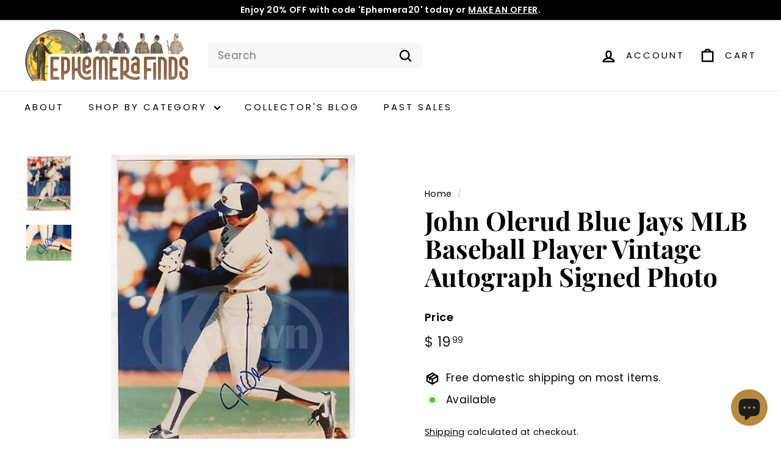

--- FILE ---
content_type: text/html; charset=utf-8
request_url: https://ephemerafinds.com/products/john-olerud-blue-jays-mlb-baseball-player-vintage-autograph-signed-photo
body_size: 38915
content:
<!doctype html>
<html class="no-js" lang="en" dir="ltr">
<head>
  <meta charset="utf-8">
  <meta http-equiv="X-UA-Compatible" content="IE=edge,chrome=1">
  <meta name="viewport" content="width=device-width,initial-scale=1">
  <meta name="theme-color" content="#000000">
  <link rel="canonical" href="https://ephemerafinds.com/products/john-olerud-blue-jays-mlb-baseball-player-vintage-autograph-signed-photo">
  <link rel="preconnect" href="https://fonts.shopifycdn.com" crossorigin>
  <link rel="dns-prefetch" href="https://ajax.googleapis.com">
  <link rel="dns-prefetch" href="https://maps.googleapis.com">
  <link rel="dns-prefetch" href="https://maps.gstatic.com"><link rel="shortcut icon" href="//ephemerafinds.com/cdn/shop/files/EphemeraFinda_favicon_main_2_32x32.png?v=1682735906" type="image/png" /><title>John Olerud Blue Jays MLB Baseball Player Vintage Autograph Signed Pho
&ndash; Ephemera Finds
</title>
<meta name="description" content="ORIGINAL SPORTS EPHEMERA BLUE JAYS - MLB BASEBALL PLAYER - JOHN OLERUD VINTAGE AUTOGRAPH SIGNED MLB BASEBALL PHOTO     MEASURES 8 x 10 INCHES, SUITABLE FOR FRAMING   GOOD CONDITION, W/ LIGHT AGE WEAR GUARANTEED AUTHENTIC PLEASE SEE IMAGES"><meta property="og:site_name" content="Ephemera Finds">
  <meta property="og:url" content="https://ephemerafinds.com/products/john-olerud-blue-jays-mlb-baseball-player-vintage-autograph-signed-photo">
  <meta property="og:title" content="John Olerud Blue Jays MLB Baseball Player Vintage Autograph Signed Photo">
  <meta property="og:type" content="product">
  <meta property="og:description" content="ORIGINAL SPORTS EPHEMERA BLUE JAYS - MLB BASEBALL PLAYER - JOHN OLERUD VINTAGE AUTOGRAPH SIGNED MLB BASEBALL PHOTO     MEASURES 8 x 10 INCHES, SUITABLE FOR FRAMING   GOOD CONDITION, W/ LIGHT AGE WEAR GUARANTEED AUTHENTIC PLEASE SEE IMAGES"><meta property="og:image" content="http://ephemerafinds.com/cdn/shop/products/24_1_afabc2f6-5162-43f8-b9a9-8ca77bb5ec32.jpg?v=1502139430">
    <meta property="og:image:secure_url" content="https://ephemerafinds.com/cdn/shop/products/24_1_afabc2f6-5162-43f8-b9a9-8ca77bb5ec32.jpg?v=1502139430">
    <meta property="og:image:width" content="325">
    <meta property="og:image:height" content="400"><meta name="twitter:site" content="@">
  <meta name="twitter:card" content="summary_large_image">
  <meta name="twitter:title" content="John Olerud Blue Jays MLB Baseball Player Vintage Autograph Signed Photo">
  <meta name="twitter:description" content="ORIGINAL SPORTS EPHEMERA BLUE JAYS - MLB BASEBALL PLAYER - JOHN OLERUD VINTAGE AUTOGRAPH SIGNED MLB BASEBALL PHOTO     MEASURES 8 x 10 INCHES, SUITABLE FOR FRAMING   GOOD CONDITION, W/ LIGHT AGE WEAR GUARANTEED AUTHENTIC PLEASE SEE IMAGES">
<style data-shopify>@font-face {
  font-family: "Playfair Display";
  font-weight: 700;
  font-style: normal;
  font-display: swap;
  src: url("//ephemerafinds.com/cdn/fonts/playfair_display/playfairdisplay_n7.592b3435e0fff3f50b26d410c73ae7ec893f6910.woff2") format("woff2"),
       url("//ephemerafinds.com/cdn/fonts/playfair_display/playfairdisplay_n7.998b1417dec711058cce2abb61a0b8c59066498f.woff") format("woff");
}

  @font-face {
  font-family: Poppins;
  font-weight: 400;
  font-style: normal;
  font-display: swap;
  src: url("//ephemerafinds.com/cdn/fonts/poppins/poppins_n4.0ba78fa5af9b0e1a374041b3ceaadf0a43b41362.woff2") format("woff2"),
       url("//ephemerafinds.com/cdn/fonts/poppins/poppins_n4.214741a72ff2596839fc9760ee7a770386cf16ca.woff") format("woff");
}


  @font-face {
  font-family: Poppins;
  font-weight: 600;
  font-style: normal;
  font-display: swap;
  src: url("//ephemerafinds.com/cdn/fonts/poppins/poppins_n6.aa29d4918bc243723d56b59572e18228ed0786f6.woff2") format("woff2"),
       url("//ephemerafinds.com/cdn/fonts/poppins/poppins_n6.5f815d845fe073750885d5b7e619ee00e8111208.woff") format("woff");
}

  @font-face {
  font-family: Poppins;
  font-weight: 400;
  font-style: italic;
  font-display: swap;
  src: url("//ephemerafinds.com/cdn/fonts/poppins/poppins_i4.846ad1e22474f856bd6b81ba4585a60799a9f5d2.woff2") format("woff2"),
       url("//ephemerafinds.com/cdn/fonts/poppins/poppins_i4.56b43284e8b52fc64c1fd271f289a39e8477e9ec.woff") format("woff");
}

  @font-face {
  font-family: Poppins;
  font-weight: 600;
  font-style: italic;
  font-display: swap;
  src: url("//ephemerafinds.com/cdn/fonts/poppins/poppins_i6.bb8044d6203f492888d626dafda3c2999253e8e9.woff2") format("woff2"),
       url("//ephemerafinds.com/cdn/fonts/poppins/poppins_i6.e233dec1a61b1e7dead9f920159eda42280a02c3.woff") format("woff");
}

</style><link href="//ephemerafinds.com/cdn/shop/t/29/assets/components.css?v=20878499905253615511713277029" rel="stylesheet" type="text/css" media="all" />
<style data-shopify>:root {
    --colorBody: #fff;
    --colorBodyAlpha05: rgba(255, 255, 255, 0.05);
    --colorBodyDim: #f2f2f2;

    --colorBorder: #ffffff;

    --colorBtnPrimary: #000000;
    --colorBtnPrimaryLight: #1a1a1a;
    --colorBtnPrimaryDim: #000000;
    --colorBtnPrimaryText: #ffffff;

    --colorCartDot: #ba4444;
    --colorCartDotText: #fff;

    --colorFooter: #ffffff;
    --colorFooterBorder: #e8e8e1;
    --colorFooterText: #242430;

    --colorLink: #000000;

    --colorModalBg: rgba(231, 231, 231, 0.6);

    --colorNav: #fff;
    --colorNavSearch: #f7f7f7;
    --colorNavText: #000000;

    --colorPrice: #1c1d1d;

    --colorSaleTag: #ba4444;
    --colorSaleTagText: #ffffff;

    --colorScheme1Text: #000000;
    --colorScheme1Bg: #ffffff;
    --colorScheme2Text: #812f2b;
    --colorScheme2Bg: #ffffff;
    --colorScheme3Text: #ffffff;
    --colorScheme3Bg: #bf9b5c;

    --colorTextBody: #000000;
    --colorTextBodyAlpha005: rgba(0, 0, 0, 0.05);
    --colorTextBodyAlpha008: rgba(0, 0, 0, 0.08);
    --colorTextSavings: #9e834b;

    --colorToolbar: #000000;
    --colorToolbarText: #ffffff;

    --urlIcoSelect: url(//ephemerafinds.com/cdn/shop/t/29/assets/ico-select.svg);
    --urlSwirlSvg: url(//ephemerafinds.com/cdn/shop/t/29/assets/swirl.svg);

    --header-padding-bottom: 0;

    --pageTopPadding: 35px;
    --pageNarrow: 700px;
    --pageWidthPadding: 40px;
    --gridGutter: 22px;
    --indexSectionPadding: 60px;
    --sectionHeaderBottom: 40px;
    --collapsibleIconWidth: 12px;

    --sizeChartMargin: 30px 0;
    --sizeChartIconMargin: 5px;

    --newsletterReminderPadding: 20px 30px 20px 25px;

    --textFrameMargin: 10px;

    /*Shop Pay Installments*/
    --color-body-text: #000000;
    --color-body: #fff;
    --color-bg: #fff;

    --typeHeaderPrimary: "Playfair Display";
    --typeHeaderFallback: serif;
    --typeHeaderSize: 50px;
    --typeHeaderWeight: 700;
    --typeHeaderLineHeight: 1.1;
    --typeHeaderSpacing: 0.0em;

    --typeBasePrimary:Poppins;
    --typeBaseFallback:sans-serif;
    --typeBaseSize: 17px;
    --typeBaseWeight: 400;
    --typeBaseSpacing: 0.025em;
    --typeBaseLineHeight: 1.5;

    --colorSmallImageBg: #ffffff;
    --colorSmallImageBgDark: #f7f7f7;
    --colorLargeImageBg: #e7e7e7;
    --colorLargeImageBgLight: #ffffff;

    --iconWeight: 6px;
    --iconLinecaps: round;

    
      --buttonRadius: 3px;
      --btnPadding: 11px 25px;
    

    
      --roundness: 0;
    

    
      --gridThickness: 1px;
    

    --productTileMargin: 5%;
    --collectionTileMargin: 5%;

    --swatchSize: 40px;
  }

  @media screen and (max-width: 768px) {
    :root {
      --pageTopPadding: 15px;
      --pageNarrow: 330px;
      --pageWidthPadding: 17px;
      --gridGutter: 16px;
      --indexSectionPadding: 40px;
      --sectionHeaderBottom: 25px;
      --collapsibleIconWidth: 10px;
      --textFrameMargin: 7px;
      --typeBaseSize: 15px;

      
        --roundness: 0;
        --btnPadding: 9px 17px;
      
    }
  }</style><link href="//ephemerafinds.com/cdn/shop/t/29/assets/overrides.css?v=61671070734277095511713277031" rel="stylesheet" type="text/css" media="all" />
<style data-shopify>:root {
    --productGridPadding: 12px;
  }</style><script async crossorigin fetchpriority="high" src="/cdn/shopifycloud/importmap-polyfill/es-modules-shim.2.4.0.js"></script>
<script>
    document.documentElement.className = document.documentElement.className.replace('no-js', 'js');

    window.theme = window.theme || {};
    theme.routes = {
      home: "/",
      collections: "/collections",
      cart: "/cart.js",
      cartPage: "/cart",
      cartAdd: "/cart/add.js",
      cartChange: "/cart/change.js",
      search: "/search",
      predictiveSearch: "/search/suggest"
    };

    theme.strings = {
      soldOut: "Sold",
      unavailable: "Unavailable",
      inStockLabel: "Available",
      oneStockLabel: "Low stock - [count] item left",
      otherStockLabel: "Low stock - [count] items left",
      willNotShipUntil: "Ready to ship [date]",
      willBeInStockAfter: "Back in stock [date]",
      waitingForStock: "Backordered, shipping soon",
      savePrice: "Save [saved_amount]",
      cartEmpty: "Your cart is currently empty.",
      cartTermsConfirmation: "You must agree with the terms and conditions of sales to check out",
      searchCollections: "Collections",
      searchPages: "Pages",
      searchArticles: "Articles",
      maxQuantity: "You can only have [quantity] of [title] in your cart."
    };
    theme.settings = {
      cartType: "page",
      isCustomerTemplate: false,
      moneyFormat: "$ {{amount}}",
      saveType: "percent",
      productImageSize: "square",
      productImageCover: false,
      predictiveSearch: false,
      predictiveSearchType: null,
      superScriptSetting: true,
      superScriptPrice: true,
      quickView: true,
      quickAdd: true,
      themeName: 'Expanse',
      themeVersion: "5.1.0"
    };
  </script><script type="importmap">
{
  "imports": {
    "@archetype-themes/scripts/config": "//ephemerafinds.com/cdn/shop/t/29/assets/config.js?v=15099800528938078371713277029",
    "@archetype-themes/scripts/helpers/a11y": "//ephemerafinds.com/cdn/shop/t/29/assets/a11y.js?v=114228441666679744341713277029",
    "@archetype-themes/scripts/helpers/ajax-renderer": "//ephemerafinds.com/cdn/shop/t/29/assets/ajax-renderer.js?v=167707973626936292861713277029",
    "@archetype-themes/scripts/helpers/currency": "//ephemerafinds.com/cdn/shop/t/29/assets/currency.js?v=14275331480271113601713277029",
    "@archetype-themes/scripts/helpers/delegate": "//ephemerafinds.com/cdn/shop/t/29/assets/delegate.js?v=150733600779017316001713277029",
    "@archetype-themes/scripts/helpers/images": "//ephemerafinds.com/cdn/shop/t/29/assets/images.js?v=154579799771787317231713277031",
    "@archetype-themes/scripts/helpers/init-globals": "//ephemerafinds.com/cdn/shop/t/29/assets/init-globals.js?v=104437916016331824681713277031",
    "@archetype-themes/scripts/helpers/init-observer": "//ephemerafinds.com/cdn/shop/t/29/assets/init-observer.js?v=151712110650051136771713277031",
    "@archetype-themes/scripts/helpers/library-loader": "//ephemerafinds.com/cdn/shop/t/29/assets/library-loader.js?v=109812686109916403541713277031",
    "@archetype-themes/scripts/helpers/rte": "//ephemerafinds.com/cdn/shop/t/29/assets/rte.js?v=124638893503654398791713277032",
    "@archetype-themes/scripts/helpers/sections": "//ephemerafinds.com/cdn/shop/t/29/assets/sections.js?v=116270901756441952371713277032",
    "@archetype-themes/scripts/helpers/size-drawer": "//ephemerafinds.com/cdn/shop/t/29/assets/size-drawer.js?v=16908746908081919891713277032",
    "@archetype-themes/scripts/helpers/utils": "//ephemerafinds.com/cdn/shop/t/29/assets/utils.js?v=183768819557536265621713277032",
    "@archetype-themes/scripts/helpers/variants": "//ephemerafinds.com/cdn/shop/t/29/assets/variants.js?v=3033049893411379561713277032",
    "@archetype-themes/scripts/helpers/vimeo": "//ephemerafinds.com/cdn/shop/t/29/assets/vimeo.js?v=49611722598385318221713277032",
    "@archetype-themes/scripts/helpers/youtube": "//ephemerafinds.com/cdn/shop/t/29/assets/youtube.js?v=68009855279585667491713277032",
    "@archetype-themes/scripts/modules/animation-observer": "//ephemerafinds.com/cdn/shop/t/29/assets/animation-observer.js?v=110233317842681188241713277029",
    "@archetype-themes/scripts/modules/cart-api": "//ephemerafinds.com/cdn/shop/t/29/assets/cart-api.js?v=177228419985507265221713277029",
    "@archetype-themes/scripts/modules/cart-drawer": "//ephemerafinds.com/cdn/shop/t/29/assets/cart-drawer.js?v=127359067068143228651713277029",
    "@archetype-themes/scripts/modules/cart-form": "//ephemerafinds.com/cdn/shop/t/29/assets/cart-form.js?v=21395295676605418851713277029",
    "@archetype-themes/scripts/modules/collapsibles": "//ephemerafinds.com/cdn/shop/t/29/assets/collapsibles.js?v=125222459924536763791713277029",
    "@archetype-themes/scripts/modules/collection-sidebar": "//ephemerafinds.com/cdn/shop/t/29/assets/collection-sidebar.js?v=102654819825539199081713277029",
    "@archetype-themes/scripts/modules/collection-template": "//ephemerafinds.com/cdn/shop/t/29/assets/collection-template.js?v=138454779407648820021713277029",
    "@archetype-themes/scripts/modules/disclosure": "//ephemerafinds.com/cdn/shop/t/29/assets/disclosure.js?v=24495297545550370831713277029",
    "@archetype-themes/scripts/modules/drawers": "//ephemerafinds.com/cdn/shop/t/29/assets/drawers.js?v=90797109483806998381713277030",
    "@archetype-themes/scripts/modules/header-nav": "//ephemerafinds.com/cdn/shop/t/29/assets/header-nav.js?v=178994820446749408801713277030",
    "@archetype-themes/scripts/modules/header-search": "//ephemerafinds.com/cdn/shop/t/29/assets/header-search.js?v=96962303281191137591713277030",
    "@archetype-themes/scripts/modules/mobile-nav": "//ephemerafinds.com/cdn/shop/t/29/assets/mobile-nav.js?v=65063705214388957511713277031",
    "@archetype-themes/scripts/modules/modal": "//ephemerafinds.com/cdn/shop/t/29/assets/modal.js?v=45231143018390192411713277031",
    "@archetype-themes/scripts/modules/page-transitions": "//ephemerafinds.com/cdn/shop/t/29/assets/page-transitions.js?v=72265230091955981801713277031",
    "@archetype-themes/scripts/modules/parallax": "//ephemerafinds.com/cdn/shop/t/29/assets/parallax.js?v=20658553194097617601713277031",
    "@archetype-themes/scripts/modules/photoswipe": "//ephemerafinds.com/cdn/shop/t/29/assets/photoswipe.js?v=133149125523312087301713277031",
    "@archetype-themes/scripts/modules/product": "//ephemerafinds.com/cdn/shop/t/29/assets/product.js?v=136753110466918263191713277032",
    "@archetype-themes/scripts/modules/product-ajax-form": "//ephemerafinds.com/cdn/shop/t/29/assets/product-ajax-form.js?v=162946062715521630471713277031",
    "@archetype-themes/scripts/modules/product-media": "//ephemerafinds.com/cdn/shop/t/29/assets/product-media.js?v=7149764575920620621713277032",
    "@archetype-themes/scripts/modules/product-recommendations": "//ephemerafinds.com/cdn/shop/t/29/assets/product-recommendations.js?v=3952864652872298261713277032",
    "@archetype-themes/scripts/modules/quantity-selectors": "//ephemerafinds.com/cdn/shop/t/29/assets/quantity-selectors.js?v=180817540312099548121713277032",
    "@archetype-themes/scripts/modules/slideshow": "//ephemerafinds.com/cdn/shop/t/29/assets/slideshow.js?v=176367255318002349761713277032",
    "@archetype-themes/scripts/modules/swatches": "//ephemerafinds.com/cdn/shop/t/29/assets/swatches.js?v=103882278052475410121713277032",
    "@archetype-themes/scripts/modules/tool-tip": "//ephemerafinds.com/cdn/shop/t/29/assets/tool-tip.js?v=15091627716861754341713277032",
    "@archetype-themes/scripts/modules/tool-tip-trigger": "//ephemerafinds.com/cdn/shop/t/29/assets/tool-tip-trigger.js?v=34194649362372648151713277032",
    "@archetype-themes/scripts/modules/variant-availability": "//ephemerafinds.com/cdn/shop/t/29/assets/variant-availability.js?v=106313593704684021601713277032",
    "@archetype-themes/scripts/modules/video-modal": "//ephemerafinds.com/cdn/shop/t/29/assets/video-modal.js?v=5964877832267866681713277032",
    "@archetype-themes/scripts/modules/video-section": "//ephemerafinds.com/cdn/shop/t/29/assets/video-section.js?v=38415978955926866351713277032",
    "@archetype-themes/scripts/vendors/animape": "//ephemerafinds.com/cdn/shop/t/29/assets/animape.js?v=178659162638868078291713277029",
    "@archetype-themes/scripts/vendors/flickity": "//ephemerafinds.com/cdn/shop/t/29/assets/flickity.js?v=48539322729379456441713277030",
    "@archetype-themes/scripts/vendors/flickity-fade": "//ephemerafinds.com/cdn/shop/t/29/assets/flickity-fade.js?v=70708211373116380081713277030",
    "@archetype-themes/scripts/vendors/photoswipe-ui-default.min": "//ephemerafinds.com/cdn/shop/t/29/assets/photoswipe-ui-default.min.js?v=52395271779278780601713277031",
    "@archetype-themes/scripts/vendors/photoswipe.min": "//ephemerafinds.com/cdn/shop/t/29/assets/photoswipe.min.js?v=96706414436924913981713277031",
    "components/announcement-bar": "//ephemerafinds.com/cdn/shop/t/29/assets/announcement-bar.js?v=30886685393339443611713277029",
    "components/gift-card-recipient-form": "//ephemerafinds.com/cdn/shop/t/29/assets/gift-card-recipient-form.js?v=16415920452423038151713277030",
    "components/icon": "//ephemerafinds.com/cdn/shop/t/29/assets/icon.js?v=169990152970447228441713277031",
    "components/image-element": "//ephemerafinds.com/cdn/shop/t/29/assets/image-element.js?v=67904638915550080461713277031",
    "components/lightbox": "//ephemerafinds.com/cdn/shop/t/29/assets/lightbox.js?v=177529825473141699571713277031",
    "components/newsletter-reminder": "//ephemerafinds.com/cdn/shop/t/29/assets/newsletter-reminder.js?v=158689173741753302301713277031",
    "components/predictive-search": "//ephemerafinds.com/cdn/shop/t/29/assets/predictive-search.js?v=106402303971169922441713277031",
    "components/price-range": "//ephemerafinds.com/cdn/shop/t/29/assets/price-range.js?v=181072884619090886471713277031",
    "components/product-complementary": "//ephemerafinds.com/cdn/shop/t/29/assets/product-complementary.js?v=115010611336991946551713277031",
    "components/product-grid-item": "//ephemerafinds.com/cdn/shop/t/29/assets/product-grid-item.js?v=52854375093933269701713277032",
    "components/product-images": "//ephemerafinds.com/cdn/shop/t/29/assets/product-images.js?v=165385719376091763651713277032",
    "components/quick-add": "//ephemerafinds.com/cdn/shop/t/29/assets/quick-add.js?v=81927692390222238661713277032",
    "components/quick-shop": "//ephemerafinds.com/cdn/shop/t/29/assets/quick-shop.js?v=95554821765998877021713277032",
    "components/section-advanced-accordion": "//ephemerafinds.com/cdn/shop/t/29/assets/section-advanced-accordion.js?v=29351542160259749761713277032",
    "components/section-age-verification-popup": "//ephemerafinds.com/cdn/shop/t/29/assets/section-age-verification-popup.js?v=570856957843724541713277032",
    "components/section-background-image-text": "//ephemerafinds.com/cdn/shop/t/29/assets/section-background-image-text.js?v=134193327559148673711713277032",
    "components/section-collection-header": "//ephemerafinds.com/cdn/shop/t/29/assets/section-collection-header.js?v=62104955657552942271713277032",
    "components/section-countdown": "//ephemerafinds.com/cdn/shop/t/29/assets/section-countdown.js?v=124122001777650735791713277032",
    "components/section-featured-collection": "//ephemerafinds.com/cdn/shop/t/29/assets/section-featured-collection.js?v=70396313371272205741713277032",
    "components/section-footer": "//ephemerafinds.com/cdn/shop/t/29/assets/section-footer.js?v=143843864055408484941713277032",
    "components/section-header": "//ephemerafinds.com/cdn/shop/t/29/assets/section-header.js?v=31084278283088437681713277032",
    "components/section-hero-video": "//ephemerafinds.com/cdn/shop/t/29/assets/section-hero-video.js?v=138616389493027501011713277032",
    "components/section-hotspots": "//ephemerafinds.com/cdn/shop/t/29/assets/section-hotspots.js?v=118949170610172005021713277032",
    "components/section-image-compare": "//ephemerafinds.com/cdn/shop/t/29/assets/section-image-compare.js?v=25526173009852246331713277032",
    "components/section-main-cart": "//ephemerafinds.com/cdn/shop/t/29/assets/section-main-cart.js?v=102282689976117535291713277032",
    "components/section-main-collection": "//ephemerafinds.com/cdn/shop/t/29/assets/section-main-collection.js?v=178808321021703902081713277032",
    "components/section-main-product": "//ephemerafinds.com/cdn/shop/t/29/assets/section-main-product.js?v=48829736225712131391713277032",
    "components/section-main-search": "//ephemerafinds.com/cdn/shop/t/29/assets/section-main-search.js?v=91363574603513782361713277032",
    "components/section-map": "//ephemerafinds.com/cdn/shop/t/29/assets/section-map.js?v=62409255708494077951713277032",
    "components/section-media-text": "//ephemerafinds.com/cdn/shop/t/29/assets/section-media-text.js?v=82647628925002924311713277032",
    "components/section-more-products-vendor": "//ephemerafinds.com/cdn/shop/t/29/assets/section-more-products-vendor.js?v=156950098812764376531713277032",
    "components/section-newsletter-popup": "//ephemerafinds.com/cdn/shop/t/29/assets/section-newsletter-popup.js?v=170953806956104469461713277032",
    "components/section-password-header": "//ephemerafinds.com/cdn/shop/t/29/assets/section-password-header.js?v=152732804639088855281713277032",
    "components/section-product-recommendations": "//ephemerafinds.com/cdn/shop/t/29/assets/section-product-recommendations.js?v=68463675784327451211713277032",
    "components/section-promo-grid": "//ephemerafinds.com/cdn/shop/t/29/assets/section-promo-grid.js?v=111576400653284386401713277032",
    "components/section-recently-viewed": "//ephemerafinds.com/cdn/shop/t/29/assets/section-recently-viewed.js?v=98926481457392478881713277032",
    "components/section-slideshow": "//ephemerafinds.com/cdn/shop/t/29/assets/section-slideshow.js?v=78404926763425096301713277032",
    "components/section-slideshow-image": "//ephemerafinds.com/cdn/shop/t/29/assets/section-slideshow-image.js?v=78404926763425096301713277032",
    "components/section-slideshow-split": "//ephemerafinds.com/cdn/shop/t/29/assets/section-slideshow-split.js?v=78404926763425096301713277032",
    "components/section-store-availability": "//ephemerafinds.com/cdn/shop/t/29/assets/section-store-availability.js?v=13634955709283234651713277032",
    "components/section-testimonials": "//ephemerafinds.com/cdn/shop/t/29/assets/section-testimonials.js?v=135504612583298795321713277032",
    "components/section-toolbar": "//ephemerafinds.com/cdn/shop/t/29/assets/section-toolbar.js?v=40810883655964320851713277032",
    "js-cookie": "//ephemerafinds.com/cdn/shop/t/29/assets/js.cookie.mjs?v=38015963105781969301713277031",
    "nouislider": "//ephemerafinds.com/cdn/shop/t/29/assets/nouislider.js?v=100438778919154896961713277031"
  }
}
</script><script>
  if (!(HTMLScriptElement.supports && HTMLScriptElement.supports('importmap'))) {
    const el = document.createElement('script');
    el.async = true;
    el.src = "//ephemerafinds.com/cdn/shop/t/29/assets/es-module-shims.min.js?v=63404930985865369141713277030";
    document.head.appendChild(el);
  }
</script>
<script type="module" src="//ephemerafinds.com/cdn/shop/t/29/assets/is-land.min.js?v=174197206692620727541713277031"></script>


<script type="module">
  try {
    const importMap = document.querySelector('script[type="importmap"]');
    const importMapJson = JSON.parse(importMap.textContent);
    const importMapModules = Object.values(importMapJson.imports);
    for (let i = 0; i < importMapModules.length; i++) {
      const link = document.createElement('link');
      link.rel = 'modulepreload';
      link.href = importMapModules[i];
      document.head.appendChild(link);
    }
  } catch (e) {
    console.error(e);
  }
</script>
<script>window.performance && window.performance.mark && window.performance.mark('shopify.content_for_header.start');</script><meta name="google-site-verification" content="ijT_rpMaqSZR75itPXf0DgGfAOntKCZrrYfZhYj4EsY">
<meta id="shopify-digital-wallet" name="shopify-digital-wallet" content="/7840993/digital_wallets/dialog">
<meta name="shopify-checkout-api-token" content="032a7ca249f02fd213e0d29965da477f">
<meta id="in-context-paypal-metadata" data-shop-id="7840993" data-venmo-supported="false" data-environment="production" data-locale="en_US" data-paypal-v4="true" data-currency="USD">
<link rel="alternate" type="application/json+oembed" href="https://ephemerafinds.com/products/john-olerud-blue-jays-mlb-baseball-player-vintage-autograph-signed-photo.oembed">
<script async="async" src="/checkouts/internal/preloads.js?locale=en-US"></script>
<link rel="preconnect" href="https://shop.app" crossorigin="anonymous">
<script async="async" src="https://shop.app/checkouts/internal/preloads.js?locale=en-US&shop_id=7840993" crossorigin="anonymous"></script>
<script id="apple-pay-shop-capabilities" type="application/json">{"shopId":7840993,"countryCode":"US","currencyCode":"USD","merchantCapabilities":["supports3DS"],"merchantId":"gid:\/\/shopify\/Shop\/7840993","merchantName":"Ephemera Finds","requiredBillingContactFields":["postalAddress","email"],"requiredShippingContactFields":["postalAddress","email"],"shippingType":"shipping","supportedNetworks":["visa","masterCard","amex","discover","elo","jcb"],"total":{"type":"pending","label":"Ephemera Finds","amount":"1.00"},"shopifyPaymentsEnabled":true,"supportsSubscriptions":true}</script>
<script id="shopify-features" type="application/json">{"accessToken":"032a7ca249f02fd213e0d29965da477f","betas":["rich-media-storefront-analytics"],"domain":"ephemerafinds.com","predictiveSearch":true,"shopId":7840993,"locale":"en"}</script>
<script>var Shopify = Shopify || {};
Shopify.shop = "curious-collectibles-2.myshopify.com";
Shopify.locale = "en";
Shopify.currency = {"active":"USD","rate":"1.0"};
Shopify.country = "US";
Shopify.theme = {"name":"Updated copy of AskChrisN-ExpanseVCurrent","id":128630652993,"schema_name":"Expanse","schema_version":"5.1.0","theme_store_id":902,"role":"main"};
Shopify.theme.handle = "null";
Shopify.theme.style = {"id":null,"handle":null};
Shopify.cdnHost = "ephemerafinds.com/cdn";
Shopify.routes = Shopify.routes || {};
Shopify.routes.root = "/";</script>
<script type="module">!function(o){(o.Shopify=o.Shopify||{}).modules=!0}(window);</script>
<script>!function(o){function n(){var o=[];function n(){o.push(Array.prototype.slice.apply(arguments))}return n.q=o,n}var t=o.Shopify=o.Shopify||{};t.loadFeatures=n(),t.autoloadFeatures=n()}(window);</script>
<script>
  window.ShopifyPay = window.ShopifyPay || {};
  window.ShopifyPay.apiHost = "shop.app\/pay";
  window.ShopifyPay.redirectState = null;
</script>
<script id="shop-js-analytics" type="application/json">{"pageType":"product"}</script>
<script defer="defer" async type="module" src="//ephemerafinds.com/cdn/shopifycloud/shop-js/modules/v2/client.init-shop-cart-sync_DtuiiIyl.en.esm.js"></script>
<script defer="defer" async type="module" src="//ephemerafinds.com/cdn/shopifycloud/shop-js/modules/v2/chunk.common_CUHEfi5Q.esm.js"></script>
<script type="module">
  await import("//ephemerafinds.com/cdn/shopifycloud/shop-js/modules/v2/client.init-shop-cart-sync_DtuiiIyl.en.esm.js");
await import("//ephemerafinds.com/cdn/shopifycloud/shop-js/modules/v2/chunk.common_CUHEfi5Q.esm.js");

  window.Shopify.SignInWithShop?.initShopCartSync?.({"fedCMEnabled":true,"windoidEnabled":true});

</script>
<script>
  window.Shopify = window.Shopify || {};
  if (!window.Shopify.featureAssets) window.Shopify.featureAssets = {};
  window.Shopify.featureAssets['shop-js'] = {"shop-cart-sync":["modules/v2/client.shop-cart-sync_DFoTY42P.en.esm.js","modules/v2/chunk.common_CUHEfi5Q.esm.js"],"init-fed-cm":["modules/v2/client.init-fed-cm_D2UNy1i2.en.esm.js","modules/v2/chunk.common_CUHEfi5Q.esm.js"],"init-shop-email-lookup-coordinator":["modules/v2/client.init-shop-email-lookup-coordinator_BQEe2rDt.en.esm.js","modules/v2/chunk.common_CUHEfi5Q.esm.js"],"shop-cash-offers":["modules/v2/client.shop-cash-offers_3CTtReFF.en.esm.js","modules/v2/chunk.common_CUHEfi5Q.esm.js","modules/v2/chunk.modal_BewljZkx.esm.js"],"shop-button":["modules/v2/client.shop-button_C6oxCjDL.en.esm.js","modules/v2/chunk.common_CUHEfi5Q.esm.js"],"init-windoid":["modules/v2/client.init-windoid_5pix8xhK.en.esm.js","modules/v2/chunk.common_CUHEfi5Q.esm.js"],"avatar":["modules/v2/client.avatar_BTnouDA3.en.esm.js"],"init-shop-cart-sync":["modules/v2/client.init-shop-cart-sync_DtuiiIyl.en.esm.js","modules/v2/chunk.common_CUHEfi5Q.esm.js"],"shop-toast-manager":["modules/v2/client.shop-toast-manager_BYv_8cH1.en.esm.js","modules/v2/chunk.common_CUHEfi5Q.esm.js"],"pay-button":["modules/v2/client.pay-button_FnF9EIkY.en.esm.js","modules/v2/chunk.common_CUHEfi5Q.esm.js"],"shop-login-button":["modules/v2/client.shop-login-button_CH1KUpOf.en.esm.js","modules/v2/chunk.common_CUHEfi5Q.esm.js","modules/v2/chunk.modal_BewljZkx.esm.js"],"init-customer-accounts-sign-up":["modules/v2/client.init-customer-accounts-sign-up_aj7QGgYS.en.esm.js","modules/v2/client.shop-login-button_CH1KUpOf.en.esm.js","modules/v2/chunk.common_CUHEfi5Q.esm.js","modules/v2/chunk.modal_BewljZkx.esm.js"],"init-shop-for-new-customer-accounts":["modules/v2/client.init-shop-for-new-customer-accounts_NbnYRf_7.en.esm.js","modules/v2/client.shop-login-button_CH1KUpOf.en.esm.js","modules/v2/chunk.common_CUHEfi5Q.esm.js","modules/v2/chunk.modal_BewljZkx.esm.js"],"init-customer-accounts":["modules/v2/client.init-customer-accounts_ppedhqCH.en.esm.js","modules/v2/client.shop-login-button_CH1KUpOf.en.esm.js","modules/v2/chunk.common_CUHEfi5Q.esm.js","modules/v2/chunk.modal_BewljZkx.esm.js"],"shop-follow-button":["modules/v2/client.shop-follow-button_CMIBBa6u.en.esm.js","modules/v2/chunk.common_CUHEfi5Q.esm.js","modules/v2/chunk.modal_BewljZkx.esm.js"],"lead-capture":["modules/v2/client.lead-capture_But0hIyf.en.esm.js","modules/v2/chunk.common_CUHEfi5Q.esm.js","modules/v2/chunk.modal_BewljZkx.esm.js"],"checkout-modal":["modules/v2/client.checkout-modal_BBxc70dQ.en.esm.js","modules/v2/chunk.common_CUHEfi5Q.esm.js","modules/v2/chunk.modal_BewljZkx.esm.js"],"shop-login":["modules/v2/client.shop-login_hM3Q17Kl.en.esm.js","modules/v2/chunk.common_CUHEfi5Q.esm.js","modules/v2/chunk.modal_BewljZkx.esm.js"],"payment-terms":["modules/v2/client.payment-terms_CAtGlQYS.en.esm.js","modules/v2/chunk.common_CUHEfi5Q.esm.js","modules/v2/chunk.modal_BewljZkx.esm.js"]};
</script>
<script>(function() {
  var isLoaded = false;
  function asyncLoad() {
    if (isLoaded) return;
    isLoaded = true;
    var urls = ["\/\/dyuszqdfuyvqq.cloudfront.net\/packs\/mf_embed_v8.js?mf_token=36b313a1-13ea-4f34-81c6-77b8bbe2d39e\u0026shop=curious-collectibles-2.myshopify.com","https:\/\/cdn.hextom.com\/js\/freeshippingbar.js?shop=curious-collectibles-2.myshopify.com"];
    for (var i = 0; i < urls.length; i++) {
      var s = document.createElement('script');
      s.type = 'text/javascript';
      s.async = true;
      s.src = urls[i];
      var x = document.getElementsByTagName('script')[0];
      x.parentNode.insertBefore(s, x);
    }
  };
  if(window.attachEvent) {
    window.attachEvent('onload', asyncLoad);
  } else {
    window.addEventListener('load', asyncLoad, false);
  }
})();</script>
<script id="__st">var __st={"a":7840993,"offset":-18000,"reqid":"610ec524-e1db-49bd-94ca-3d10b5c16152-1767240597","pageurl":"ephemerafinds.com\/products\/john-olerud-blue-jays-mlb-baseball-player-vintage-autograph-signed-photo","u":"eb0c91db6608","p":"product","rtyp":"product","rid":11620518991};</script>
<script>window.ShopifyPaypalV4VisibilityTracking = true;</script>
<script id="captcha-bootstrap">!function(){'use strict';const t='contact',e='account',n='new_comment',o=[[t,t],['blogs',n],['comments',n],[t,'customer']],c=[[e,'customer_login'],[e,'guest_login'],[e,'recover_customer_password'],[e,'create_customer']],r=t=>t.map((([t,e])=>`form[action*='/${t}']:not([data-nocaptcha='true']) input[name='form_type'][value='${e}']`)).join(','),a=t=>()=>t?[...document.querySelectorAll(t)].map((t=>t.form)):[];function s(){const t=[...o],e=r(t);return a(e)}const i='password',u='form_key',d=['recaptcha-v3-token','g-recaptcha-response','h-captcha-response',i],f=()=>{try{return window.sessionStorage}catch{return}},m='__shopify_v',_=t=>t.elements[u];function p(t,e,n=!1){try{const o=window.sessionStorage,c=JSON.parse(o.getItem(e)),{data:r}=function(t){const{data:e,action:n}=t;return t[m]||n?{data:e,action:n}:{data:t,action:n}}(c);for(const[e,n]of Object.entries(r))t.elements[e]&&(t.elements[e].value=n);n&&o.removeItem(e)}catch(o){console.error('form repopulation failed',{error:o})}}const l='form_type',E='cptcha';function T(t){t.dataset[E]=!0}const w=window,h=w.document,L='Shopify',v='ce_forms',y='captcha';let A=!1;((t,e)=>{const n=(g='f06e6c50-85a8-45c8-87d0-21a2b65856fe',I='https://cdn.shopify.com/shopifycloud/storefront-forms-hcaptcha/ce_storefront_forms_captcha_hcaptcha.v1.5.2.iife.js',D={infoText:'Protected by hCaptcha',privacyText:'Privacy',termsText:'Terms'},(t,e,n)=>{const o=w[L][v],c=o.bindForm;if(c)return c(t,g,e,D).then(n);var r;o.q.push([[t,g,e,D],n]),r=I,A||(h.body.append(Object.assign(h.createElement('script'),{id:'captcha-provider',async:!0,src:r})),A=!0)});var g,I,D;w[L]=w[L]||{},w[L][v]=w[L][v]||{},w[L][v].q=[],w[L][y]=w[L][y]||{},w[L][y].protect=function(t,e){n(t,void 0,e),T(t)},Object.freeze(w[L][y]),function(t,e,n,w,h,L){const[v,y,A,g]=function(t,e,n){const i=e?o:[],u=t?c:[],d=[...i,...u],f=r(d),m=r(i),_=r(d.filter((([t,e])=>n.includes(e))));return[a(f),a(m),a(_),s()]}(w,h,L),I=t=>{const e=t.target;return e instanceof HTMLFormElement?e:e&&e.form},D=t=>v().includes(t);t.addEventListener('submit',(t=>{const e=I(t);if(!e)return;const n=D(e)&&!e.dataset.hcaptchaBound&&!e.dataset.recaptchaBound,o=_(e),c=g().includes(e)&&(!o||!o.value);(n||c)&&t.preventDefault(),c&&!n&&(function(t){try{if(!f())return;!function(t){const e=f();if(!e)return;const n=_(t);if(!n)return;const o=n.value;o&&e.removeItem(o)}(t);const e=Array.from(Array(32),(()=>Math.random().toString(36)[2])).join('');!function(t,e){_(t)||t.append(Object.assign(document.createElement('input'),{type:'hidden',name:u})),t.elements[u].value=e}(t,e),function(t,e){const n=f();if(!n)return;const o=[...t.querySelectorAll(`input[type='${i}']`)].map((({name:t})=>t)),c=[...d,...o],r={};for(const[a,s]of new FormData(t).entries())c.includes(a)||(r[a]=s);n.setItem(e,JSON.stringify({[m]:1,action:t.action,data:r}))}(t,e)}catch(e){console.error('failed to persist form',e)}}(e),e.submit())}));const S=(t,e)=>{t&&!t.dataset[E]&&(n(t,e.some((e=>e===t))),T(t))};for(const o of['focusin','change'])t.addEventListener(o,(t=>{const e=I(t);D(e)&&S(e,y())}));const B=e.get('form_key'),M=e.get(l),P=B&&M;t.addEventListener('DOMContentLoaded',(()=>{const t=y();if(P)for(const e of t)e.elements[l].value===M&&p(e,B);[...new Set([...A(),...v().filter((t=>'true'===t.dataset.shopifyCaptcha))])].forEach((e=>S(e,t)))}))}(h,new URLSearchParams(w.location.search),n,t,e,['guest_login'])})(!0,!0)}();</script>
<script integrity="sha256-4kQ18oKyAcykRKYeNunJcIwy7WH5gtpwJnB7kiuLZ1E=" data-source-attribution="shopify.loadfeatures" defer="defer" src="//ephemerafinds.com/cdn/shopifycloud/storefront/assets/storefront/load_feature-a0a9edcb.js" crossorigin="anonymous"></script>
<script crossorigin="anonymous" defer="defer" src="//ephemerafinds.com/cdn/shopifycloud/storefront/assets/shopify_pay/storefront-65b4c6d7.js?v=20250812"></script>
<script data-source-attribution="shopify.dynamic_checkout.dynamic.init">var Shopify=Shopify||{};Shopify.PaymentButton=Shopify.PaymentButton||{isStorefrontPortableWallets:!0,init:function(){window.Shopify.PaymentButton.init=function(){};var t=document.createElement("script");t.src="https://ephemerafinds.com/cdn/shopifycloud/portable-wallets/latest/portable-wallets.en.js",t.type="module",document.head.appendChild(t)}};
</script>
<script data-source-attribution="shopify.dynamic_checkout.buyer_consent">
  function portableWalletsHideBuyerConsent(e){var t=document.getElementById("shopify-buyer-consent"),n=document.getElementById("shopify-subscription-policy-button");t&&n&&(t.classList.add("hidden"),t.setAttribute("aria-hidden","true"),n.removeEventListener("click",e))}function portableWalletsShowBuyerConsent(e){var t=document.getElementById("shopify-buyer-consent"),n=document.getElementById("shopify-subscription-policy-button");t&&n&&(t.classList.remove("hidden"),t.removeAttribute("aria-hidden"),n.addEventListener("click",e))}window.Shopify?.PaymentButton&&(window.Shopify.PaymentButton.hideBuyerConsent=portableWalletsHideBuyerConsent,window.Shopify.PaymentButton.showBuyerConsent=portableWalletsShowBuyerConsent);
</script>
<script>
  function portableWalletsCleanup(e){e&&e.src&&console.error("Failed to load portable wallets script "+e.src);var t=document.querySelectorAll("shopify-accelerated-checkout .shopify-payment-button__skeleton, shopify-accelerated-checkout-cart .wallet-cart-button__skeleton"),e=document.getElementById("shopify-buyer-consent");for(let e=0;e<t.length;e++)t[e].remove();e&&e.remove()}function portableWalletsNotLoadedAsModule(e){e instanceof ErrorEvent&&"string"==typeof e.message&&e.message.includes("import.meta")&&"string"==typeof e.filename&&e.filename.includes("portable-wallets")&&(window.removeEventListener("error",portableWalletsNotLoadedAsModule),window.Shopify.PaymentButton.failedToLoad=e,"loading"===document.readyState?document.addEventListener("DOMContentLoaded",window.Shopify.PaymentButton.init):window.Shopify.PaymentButton.init())}window.addEventListener("error",portableWalletsNotLoadedAsModule);
</script>

<script type="module" src="https://ephemerafinds.com/cdn/shopifycloud/portable-wallets/latest/portable-wallets.en.js" onError="portableWalletsCleanup(this)" crossorigin="anonymous"></script>
<script nomodule>
  document.addEventListener("DOMContentLoaded", portableWalletsCleanup);
</script>

<script id='scb4127' type='text/javascript' async='' src='https://ephemerafinds.com/cdn/shopifycloud/privacy-banner/storefront-banner.js'></script><link id="shopify-accelerated-checkout-styles" rel="stylesheet" media="screen" href="https://ephemerafinds.com/cdn/shopifycloud/portable-wallets/latest/accelerated-checkout-backwards-compat.css" crossorigin="anonymous">
<style id="shopify-accelerated-checkout-cart">
        #shopify-buyer-consent {
  margin-top: 1em;
  display: inline-block;
  width: 100%;
}

#shopify-buyer-consent.hidden {
  display: none;
}

#shopify-subscription-policy-button {
  background: none;
  border: none;
  padding: 0;
  text-decoration: underline;
  font-size: inherit;
  cursor: pointer;
}

#shopify-subscription-policy-button::before {
  box-shadow: none;
}

      </style>

<script>window.performance && window.performance.mark && window.performance.mark('shopify.content_for_header.end');</script>

  <script src="//ephemerafinds.com/cdn/shop/t/29/assets/theme.js?v=77167323714411244521713277032" defer="defer"></script>
<script src="https://cdn.shopify.com/extensions/7bc9bb47-adfa-4267-963e-cadee5096caf/inbox-1252/assets/inbox-chat-loader.js" type="text/javascript" defer="defer"></script>
<link href="https://monorail-edge.shopifysvc.com" rel="dns-prefetch">
<script>(function(){if ("sendBeacon" in navigator && "performance" in window) {try {var session_token_from_headers = performance.getEntriesByType('navigation')[0].serverTiming.find(x => x.name == '_s').description;} catch {var session_token_from_headers = undefined;}var session_cookie_matches = document.cookie.match(/_shopify_s=([^;]*)/);var session_token_from_cookie = session_cookie_matches && session_cookie_matches.length === 2 ? session_cookie_matches[1] : "";var session_token = session_token_from_headers || session_token_from_cookie || "";function handle_abandonment_event(e) {var entries = performance.getEntries().filter(function(entry) {return /monorail-edge.shopifysvc.com/.test(entry.name);});if (!window.abandonment_tracked && entries.length === 0) {window.abandonment_tracked = true;var currentMs = Date.now();var navigation_start = performance.timing.navigationStart;var payload = {shop_id: 7840993,url: window.location.href,navigation_start,duration: currentMs - navigation_start,session_token,page_type: "product"};window.navigator.sendBeacon("https://monorail-edge.shopifysvc.com/v1/produce", JSON.stringify({schema_id: "online_store_buyer_site_abandonment/1.1",payload: payload,metadata: {event_created_at_ms: currentMs,event_sent_at_ms: currentMs}}));}}window.addEventListener('pagehide', handle_abandonment_event);}}());</script>
<script id="web-pixels-manager-setup">(function e(e,d,r,n,o){if(void 0===o&&(o={}),!Boolean(null===(a=null===(i=window.Shopify)||void 0===i?void 0:i.analytics)||void 0===a?void 0:a.replayQueue)){var i,a;window.Shopify=window.Shopify||{};var t=window.Shopify;t.analytics=t.analytics||{};var s=t.analytics;s.replayQueue=[],s.publish=function(e,d,r){return s.replayQueue.push([e,d,r]),!0};try{self.performance.mark("wpm:start")}catch(e){}var l=function(){var e={modern:/Edge?\/(1{2}[4-9]|1[2-9]\d|[2-9]\d{2}|\d{4,})\.\d+(\.\d+|)|Firefox\/(1{2}[4-9]|1[2-9]\d|[2-9]\d{2}|\d{4,})\.\d+(\.\d+|)|Chrom(ium|e)\/(9{2}|\d{3,})\.\d+(\.\d+|)|(Maci|X1{2}).+ Version\/(15\.\d+|(1[6-9]|[2-9]\d|\d{3,})\.\d+)([,.]\d+|)( \(\w+\)|)( Mobile\/\w+|) Safari\/|Chrome.+OPR\/(9{2}|\d{3,})\.\d+\.\d+|(CPU[ +]OS|iPhone[ +]OS|CPU[ +]iPhone|CPU IPhone OS|CPU iPad OS)[ +]+(15[._]\d+|(1[6-9]|[2-9]\d|\d{3,})[._]\d+)([._]\d+|)|Android:?[ /-](13[3-9]|1[4-9]\d|[2-9]\d{2}|\d{4,})(\.\d+|)(\.\d+|)|Android.+Firefox\/(13[5-9]|1[4-9]\d|[2-9]\d{2}|\d{4,})\.\d+(\.\d+|)|Android.+Chrom(ium|e)\/(13[3-9]|1[4-9]\d|[2-9]\d{2}|\d{4,})\.\d+(\.\d+|)|SamsungBrowser\/([2-9]\d|\d{3,})\.\d+/,legacy:/Edge?\/(1[6-9]|[2-9]\d|\d{3,})\.\d+(\.\d+|)|Firefox\/(5[4-9]|[6-9]\d|\d{3,})\.\d+(\.\d+|)|Chrom(ium|e)\/(5[1-9]|[6-9]\d|\d{3,})\.\d+(\.\d+|)([\d.]+$|.*Safari\/(?![\d.]+ Edge\/[\d.]+$))|(Maci|X1{2}).+ Version\/(10\.\d+|(1[1-9]|[2-9]\d|\d{3,})\.\d+)([,.]\d+|)( \(\w+\)|)( Mobile\/\w+|) Safari\/|Chrome.+OPR\/(3[89]|[4-9]\d|\d{3,})\.\d+\.\d+|(CPU[ +]OS|iPhone[ +]OS|CPU[ +]iPhone|CPU IPhone OS|CPU iPad OS)[ +]+(10[._]\d+|(1[1-9]|[2-9]\d|\d{3,})[._]\d+)([._]\d+|)|Android:?[ /-](13[3-9]|1[4-9]\d|[2-9]\d{2}|\d{4,})(\.\d+|)(\.\d+|)|Mobile Safari.+OPR\/([89]\d|\d{3,})\.\d+\.\d+|Android.+Firefox\/(13[5-9]|1[4-9]\d|[2-9]\d{2}|\d{4,})\.\d+(\.\d+|)|Android.+Chrom(ium|e)\/(13[3-9]|1[4-9]\d|[2-9]\d{2}|\d{4,})\.\d+(\.\d+|)|Android.+(UC? ?Browser|UCWEB|U3)[ /]?(15\.([5-9]|\d{2,})|(1[6-9]|[2-9]\d|\d{3,})\.\d+)\.\d+|SamsungBrowser\/(5\.\d+|([6-9]|\d{2,})\.\d+)|Android.+MQ{2}Browser\/(14(\.(9|\d{2,})|)|(1[5-9]|[2-9]\d|\d{3,})(\.\d+|))(\.\d+|)|K[Aa][Ii]OS\/(3\.\d+|([4-9]|\d{2,})\.\d+)(\.\d+|)/},d=e.modern,r=e.legacy,n=navigator.userAgent;return n.match(d)?"modern":n.match(r)?"legacy":"unknown"}(),u="modern"===l?"modern":"legacy",c=(null!=n?n:{modern:"",legacy:""})[u],f=function(e){return[e.baseUrl,"/wpm","/b",e.hashVersion,"modern"===e.buildTarget?"m":"l",".js"].join("")}({baseUrl:d,hashVersion:r,buildTarget:u}),m=function(e){var d=e.version,r=e.bundleTarget,n=e.surface,o=e.pageUrl,i=e.monorailEndpoint;return{emit:function(e){var a=e.status,t=e.errorMsg,s=(new Date).getTime(),l=JSON.stringify({metadata:{event_sent_at_ms:s},events:[{schema_id:"web_pixels_manager_load/3.1",payload:{version:d,bundle_target:r,page_url:o,status:a,surface:n,error_msg:t},metadata:{event_created_at_ms:s}}]});if(!i)return console&&console.warn&&console.warn("[Web Pixels Manager] No Monorail endpoint provided, skipping logging."),!1;try{return self.navigator.sendBeacon.bind(self.navigator)(i,l)}catch(e){}var u=new XMLHttpRequest;try{return u.open("POST",i,!0),u.setRequestHeader("Content-Type","text/plain"),u.send(l),!0}catch(e){return console&&console.warn&&console.warn("[Web Pixels Manager] Got an unhandled error while logging to Monorail."),!1}}}}({version:r,bundleTarget:l,surface:e.surface,pageUrl:self.location.href,monorailEndpoint:e.monorailEndpoint});try{o.browserTarget=l,function(e){var d=e.src,r=e.async,n=void 0===r||r,o=e.onload,i=e.onerror,a=e.sri,t=e.scriptDataAttributes,s=void 0===t?{}:t,l=document.createElement("script"),u=document.querySelector("head"),c=document.querySelector("body");if(l.async=n,l.src=d,a&&(l.integrity=a,l.crossOrigin="anonymous"),s)for(var f in s)if(Object.prototype.hasOwnProperty.call(s,f))try{l.dataset[f]=s[f]}catch(e){}if(o&&l.addEventListener("load",o),i&&l.addEventListener("error",i),u)u.appendChild(l);else{if(!c)throw new Error("Did not find a head or body element to append the script");c.appendChild(l)}}({src:f,async:!0,onload:function(){if(!function(){var e,d;return Boolean(null===(d=null===(e=window.Shopify)||void 0===e?void 0:e.analytics)||void 0===d?void 0:d.initialized)}()){var d=window.webPixelsManager.init(e)||void 0;if(d){var r=window.Shopify.analytics;r.replayQueue.forEach((function(e){var r=e[0],n=e[1],o=e[2];d.publishCustomEvent(r,n,o)})),r.replayQueue=[],r.publish=d.publishCustomEvent,r.visitor=d.visitor,r.initialized=!0}}},onerror:function(){return m.emit({status:"failed",errorMsg:"".concat(f," has failed to load")})},sri:function(e){var d=/^sha384-[A-Za-z0-9+/=]+$/;return"string"==typeof e&&d.test(e)}(c)?c:"",scriptDataAttributes:o}),m.emit({status:"loading"})}catch(e){m.emit({status:"failed",errorMsg:(null==e?void 0:e.message)||"Unknown error"})}}})({shopId: 7840993,storefrontBaseUrl: "https://ephemerafinds.com",extensionsBaseUrl: "https://extensions.shopifycdn.com/cdn/shopifycloud/web-pixels-manager",monorailEndpoint: "https://monorail-edge.shopifysvc.com/unstable/produce_batch",surface: "storefront-renderer",enabledBetaFlags: ["2dca8a86","a0d5f9d2"],webPixelsConfigList: [{"id":"304939073","configuration":"{\"config\":\"{\\\"pixel_id\\\":\\\"G-66ZVQEYB2H\\\",\\\"target_country\\\":\\\"US\\\",\\\"gtag_events\\\":[{\\\"type\\\":\\\"begin_checkout\\\",\\\"action_label\\\":\\\"G-66ZVQEYB2H\\\"},{\\\"type\\\":\\\"search\\\",\\\"action_label\\\":\\\"G-66ZVQEYB2H\\\"},{\\\"type\\\":\\\"view_item\\\",\\\"action_label\\\":[\\\"G-66ZVQEYB2H\\\",\\\"MC-E333JV0QBQ\\\"]},{\\\"type\\\":\\\"purchase\\\",\\\"action_label\\\":[\\\"G-66ZVQEYB2H\\\",\\\"MC-E333JV0QBQ\\\"]},{\\\"type\\\":\\\"page_view\\\",\\\"action_label\\\":[\\\"G-66ZVQEYB2H\\\",\\\"MC-E333JV0QBQ\\\"]},{\\\"type\\\":\\\"add_payment_info\\\",\\\"action_label\\\":\\\"G-66ZVQEYB2H\\\"},{\\\"type\\\":\\\"add_to_cart\\\",\\\"action_label\\\":\\\"G-66ZVQEYB2H\\\"}],\\\"enable_monitoring_mode\\\":false}\"}","eventPayloadVersion":"v1","runtimeContext":"OPEN","scriptVersion":"b2a88bafab3e21179ed38636efcd8a93","type":"APP","apiClientId":1780363,"privacyPurposes":[],"dataSharingAdjustments":{"protectedCustomerApprovalScopes":["read_customer_address","read_customer_email","read_customer_name","read_customer_personal_data","read_customer_phone"]}},{"id":"283967553","configuration":"{\"pixelCode\":\"CBMIMNBC77U8Q5IRISP0\"}","eventPayloadVersion":"v1","runtimeContext":"STRICT","scriptVersion":"22e92c2ad45662f435e4801458fb78cc","type":"APP","apiClientId":4383523,"privacyPurposes":["ANALYTICS","MARKETING","SALE_OF_DATA"],"dataSharingAdjustments":{"protectedCustomerApprovalScopes":["read_customer_address","read_customer_email","read_customer_name","read_customer_personal_data","read_customer_phone"]}},{"id":"110854209","configuration":"{\"pixel_id\":\"317514022903015\",\"pixel_type\":\"facebook_pixel\"}","eventPayloadVersion":"v1","runtimeContext":"OPEN","scriptVersion":"ca16bc87fe92b6042fbaa3acc2fbdaa6","type":"APP","apiClientId":2329312,"privacyPurposes":["ANALYTICS","MARKETING","SALE_OF_DATA"],"dataSharingAdjustments":{"protectedCustomerApprovalScopes":["read_customer_address","read_customer_email","read_customer_name","read_customer_personal_data","read_customer_phone"]}},{"id":"60620865","eventPayloadVersion":"v1","runtimeContext":"LAX","scriptVersion":"1","type":"CUSTOM","privacyPurposes":["MARKETING"],"name":"Meta pixel (migrated)"},{"id":"shopify-app-pixel","configuration":"{}","eventPayloadVersion":"v1","runtimeContext":"STRICT","scriptVersion":"0450","apiClientId":"shopify-pixel","type":"APP","privacyPurposes":["ANALYTICS","MARKETING"]},{"id":"shopify-custom-pixel","eventPayloadVersion":"v1","runtimeContext":"LAX","scriptVersion":"0450","apiClientId":"shopify-pixel","type":"CUSTOM","privacyPurposes":["ANALYTICS","MARKETING"]}],isMerchantRequest: false,initData: {"shop":{"name":"Ephemera Finds","paymentSettings":{"currencyCode":"USD"},"myshopifyDomain":"curious-collectibles-2.myshopify.com","countryCode":"US","storefrontUrl":"https:\/\/ephemerafinds.com"},"customer":null,"cart":null,"checkout":null,"productVariants":[{"price":{"amount":19.99,"currencyCode":"USD"},"product":{"title":"John Olerud Blue Jays MLB Baseball Player Vintage Autograph Signed Photo","vendor":"MSR","id":"11620518991","untranslatedTitle":"John Olerud Blue Jays MLB Baseball Player Vintage Autograph Signed Photo","url":"\/products\/john-olerud-blue-jays-mlb-baseball-player-vintage-autograph-signed-photo","type":"Autographs"},"id":"46452198159","image":{"src":"\/\/ephemerafinds.com\/cdn\/shop\/products\/24_1_afabc2f6-5162-43f8-b9a9-8ca77bb5ec32.jpg?v=1502139430"},"sku":"AJ242 - MSR","title":"Default Title","untranslatedTitle":"Default Title"}],"purchasingCompany":null},},"https://ephemerafinds.com/cdn","da62cc92w68dfea28pcf9825a4m392e00d0",{"modern":"","legacy":""},{"shopId":"7840993","storefrontBaseUrl":"https:\/\/ephemerafinds.com","extensionBaseUrl":"https:\/\/extensions.shopifycdn.com\/cdn\/shopifycloud\/web-pixels-manager","surface":"storefront-renderer","enabledBetaFlags":"[\"2dca8a86\", \"a0d5f9d2\"]","isMerchantRequest":"false","hashVersion":"da62cc92w68dfea28pcf9825a4m392e00d0","publish":"custom","events":"[[\"page_viewed\",{}],[\"product_viewed\",{\"productVariant\":{\"price\":{\"amount\":19.99,\"currencyCode\":\"USD\"},\"product\":{\"title\":\"John Olerud Blue Jays MLB Baseball Player Vintage Autograph Signed Photo\",\"vendor\":\"MSR\",\"id\":\"11620518991\",\"untranslatedTitle\":\"John Olerud Blue Jays MLB Baseball Player Vintage Autograph Signed Photo\",\"url\":\"\/products\/john-olerud-blue-jays-mlb-baseball-player-vintage-autograph-signed-photo\",\"type\":\"Autographs\"},\"id\":\"46452198159\",\"image\":{\"src\":\"\/\/ephemerafinds.com\/cdn\/shop\/products\/24_1_afabc2f6-5162-43f8-b9a9-8ca77bb5ec32.jpg?v=1502139430\"},\"sku\":\"AJ242 - MSR\",\"title\":\"Default Title\",\"untranslatedTitle\":\"Default Title\"}}]]"});</script><script>
  window.ShopifyAnalytics = window.ShopifyAnalytics || {};
  window.ShopifyAnalytics.meta = window.ShopifyAnalytics.meta || {};
  window.ShopifyAnalytics.meta.currency = 'USD';
  var meta = {"product":{"id":11620518991,"gid":"gid:\/\/shopify\/Product\/11620518991","vendor":"MSR","type":"Autographs","handle":"john-olerud-blue-jays-mlb-baseball-player-vintage-autograph-signed-photo","variants":[{"id":46452198159,"price":1999,"name":"John Olerud Blue Jays MLB Baseball Player Vintage Autograph Signed Photo","public_title":null,"sku":"AJ242 - MSR"}],"remote":false},"page":{"pageType":"product","resourceType":"product","resourceId":11620518991,"requestId":"610ec524-e1db-49bd-94ca-3d10b5c16152-1767240597"}};
  for (var attr in meta) {
    window.ShopifyAnalytics.meta[attr] = meta[attr];
  }
</script>
<script class="analytics">
  (function () {
    var customDocumentWrite = function(content) {
      var jquery = null;

      if (window.jQuery) {
        jquery = window.jQuery;
      } else if (window.Checkout && window.Checkout.$) {
        jquery = window.Checkout.$;
      }

      if (jquery) {
        jquery('body').append(content);
      }
    };

    var hasLoggedConversion = function(token) {
      if (token) {
        return document.cookie.indexOf('loggedConversion=' + token) !== -1;
      }
      return false;
    }

    var setCookieIfConversion = function(token) {
      if (token) {
        var twoMonthsFromNow = new Date(Date.now());
        twoMonthsFromNow.setMonth(twoMonthsFromNow.getMonth() + 2);

        document.cookie = 'loggedConversion=' + token + '; expires=' + twoMonthsFromNow;
      }
    }

    var trekkie = window.ShopifyAnalytics.lib = window.trekkie = window.trekkie || [];
    if (trekkie.integrations) {
      return;
    }
    trekkie.methods = [
      'identify',
      'page',
      'ready',
      'track',
      'trackForm',
      'trackLink'
    ];
    trekkie.factory = function(method) {
      return function() {
        var args = Array.prototype.slice.call(arguments);
        args.unshift(method);
        trekkie.push(args);
        return trekkie;
      };
    };
    for (var i = 0; i < trekkie.methods.length; i++) {
      var key = trekkie.methods[i];
      trekkie[key] = trekkie.factory(key);
    }
    trekkie.load = function(config) {
      trekkie.config = config || {};
      trekkie.config.initialDocumentCookie = document.cookie;
      var first = document.getElementsByTagName('script')[0];
      var script = document.createElement('script');
      script.type = 'text/javascript';
      script.onerror = function(e) {
        var scriptFallback = document.createElement('script');
        scriptFallback.type = 'text/javascript';
        scriptFallback.onerror = function(error) {
                var Monorail = {
      produce: function produce(monorailDomain, schemaId, payload) {
        var currentMs = new Date().getTime();
        var event = {
          schema_id: schemaId,
          payload: payload,
          metadata: {
            event_created_at_ms: currentMs,
            event_sent_at_ms: currentMs
          }
        };
        return Monorail.sendRequest("https://" + monorailDomain + "/v1/produce", JSON.stringify(event));
      },
      sendRequest: function sendRequest(endpointUrl, payload) {
        // Try the sendBeacon API
        if (window && window.navigator && typeof window.navigator.sendBeacon === 'function' && typeof window.Blob === 'function' && !Monorail.isIos12()) {
          var blobData = new window.Blob([payload], {
            type: 'text/plain'
          });

          if (window.navigator.sendBeacon(endpointUrl, blobData)) {
            return true;
          } // sendBeacon was not successful

        } // XHR beacon

        var xhr = new XMLHttpRequest();

        try {
          xhr.open('POST', endpointUrl);
          xhr.setRequestHeader('Content-Type', 'text/plain');
          xhr.send(payload);
        } catch (e) {
          console.log(e);
        }

        return false;
      },
      isIos12: function isIos12() {
        return window.navigator.userAgent.lastIndexOf('iPhone; CPU iPhone OS 12_') !== -1 || window.navigator.userAgent.lastIndexOf('iPad; CPU OS 12_') !== -1;
      }
    };
    Monorail.produce('monorail-edge.shopifysvc.com',
      'trekkie_storefront_load_errors/1.1',
      {shop_id: 7840993,
      theme_id: 128630652993,
      app_name: "storefront",
      context_url: window.location.href,
      source_url: "//ephemerafinds.com/cdn/s/trekkie.storefront.8f32c7f0b513e73f3235c26245676203e1209161.min.js"});

        };
        scriptFallback.async = true;
        scriptFallback.src = '//ephemerafinds.com/cdn/s/trekkie.storefront.8f32c7f0b513e73f3235c26245676203e1209161.min.js';
        first.parentNode.insertBefore(scriptFallback, first);
      };
      script.async = true;
      script.src = '//ephemerafinds.com/cdn/s/trekkie.storefront.8f32c7f0b513e73f3235c26245676203e1209161.min.js';
      first.parentNode.insertBefore(script, first);
    };
    trekkie.load(
      {"Trekkie":{"appName":"storefront","development":false,"defaultAttributes":{"shopId":7840993,"isMerchantRequest":null,"themeId":128630652993,"themeCityHash":"1038834177168904008","contentLanguage":"en","currency":"USD","eventMetadataId":"521b361f-a420-4e78-8d1b-457afaee9556"},"isServerSideCookieWritingEnabled":true,"monorailRegion":"shop_domain","enabledBetaFlags":["65f19447"]},"Session Attribution":{},"S2S":{"facebookCapiEnabled":false,"source":"trekkie-storefront-renderer","apiClientId":580111}}
    );

    var loaded = false;
    trekkie.ready(function() {
      if (loaded) return;
      loaded = true;

      window.ShopifyAnalytics.lib = window.trekkie;

      var originalDocumentWrite = document.write;
      document.write = customDocumentWrite;
      try { window.ShopifyAnalytics.merchantGoogleAnalytics.call(this); } catch(error) {};
      document.write = originalDocumentWrite;

      window.ShopifyAnalytics.lib.page(null,{"pageType":"product","resourceType":"product","resourceId":11620518991,"requestId":"610ec524-e1db-49bd-94ca-3d10b5c16152-1767240597","shopifyEmitted":true});

      var match = window.location.pathname.match(/checkouts\/(.+)\/(thank_you|post_purchase)/)
      var token = match? match[1]: undefined;
      if (!hasLoggedConversion(token)) {
        setCookieIfConversion(token);
        window.ShopifyAnalytics.lib.track("Viewed Product",{"currency":"USD","variantId":46452198159,"productId":11620518991,"productGid":"gid:\/\/shopify\/Product\/11620518991","name":"John Olerud Blue Jays MLB Baseball Player Vintage Autograph Signed Photo","price":"19.99","sku":"AJ242 - MSR","brand":"MSR","variant":null,"category":"Autographs","nonInteraction":true,"remote":false},undefined,undefined,{"shopifyEmitted":true});
      window.ShopifyAnalytics.lib.track("monorail:\/\/trekkie_storefront_viewed_product\/1.1",{"currency":"USD","variantId":46452198159,"productId":11620518991,"productGid":"gid:\/\/shopify\/Product\/11620518991","name":"John Olerud Blue Jays MLB Baseball Player Vintage Autograph Signed Photo","price":"19.99","sku":"AJ242 - MSR","brand":"MSR","variant":null,"category":"Autographs","nonInteraction":true,"remote":false,"referer":"https:\/\/ephemerafinds.com\/products\/john-olerud-blue-jays-mlb-baseball-player-vintage-autograph-signed-photo"});
      }
    });


        var eventsListenerScript = document.createElement('script');
        eventsListenerScript.async = true;
        eventsListenerScript.src = "//ephemerafinds.com/cdn/shopifycloud/storefront/assets/shop_events_listener-3da45d37.js";
        document.getElementsByTagName('head')[0].appendChild(eventsListenerScript);

})();</script>
  <script>
  if (!window.ga || (window.ga && typeof window.ga !== 'function')) {
    window.ga = function ga() {
      (window.ga.q = window.ga.q || []).push(arguments);
      if (window.Shopify && window.Shopify.analytics && typeof window.Shopify.analytics.publish === 'function') {
        window.Shopify.analytics.publish("ga_stub_called", {}, {sendTo: "google_osp_migration"});
      }
      console.error("Shopify's Google Analytics stub called with:", Array.from(arguments), "\nSee https://help.shopify.com/manual/promoting-marketing/pixels/pixel-migration#google for more information.");
    };
    if (window.Shopify && window.Shopify.analytics && typeof window.Shopify.analytics.publish === 'function') {
      window.Shopify.analytics.publish("ga_stub_initialized", {}, {sendTo: "google_osp_migration"});
    }
  }
</script>
<script
  defer
  src="https://ephemerafinds.com/cdn/shopifycloud/perf-kit/shopify-perf-kit-2.1.2.min.js"
  data-application="storefront-renderer"
  data-shop-id="7840993"
  data-render-region="gcp-us-central1"
  data-page-type="product"
  data-theme-instance-id="128630652993"
  data-theme-name="Expanse"
  data-theme-version="5.1.0"
  data-monorail-region="shop_domain"
  data-resource-timing-sampling-rate="10"
  data-shs="true"
  data-shs-beacon="true"
  data-shs-export-with-fetch="true"
  data-shs-logs-sample-rate="1"
  data-shs-beacon-endpoint="https://ephemerafinds.com/api/collect"
></script>
</head>

<body class="template-product" data-button_style="round-slight" data-edges="" data-type_header_capitalize="false" data-swatch_style="round" data-grid-style="gridlines-thin">

  <a class="in-page-link visually-hidden skip-link" href="#MainContent">Skip to content</a>

  <div id="PageContainer" class="page-container">
    <div class="transition-body"><!-- BEGIN sections: header-group -->
<div id="shopify-section-sections--15737587597377__toolbar" class="shopify-section shopify-section-group-header-group toolbar-section">
<is-land on:idle>
  <toolbar-section data-section-id="sections--15737587597377__toolbar" data-section-type="toolbar">
    <div class="toolbar">
      <div class="page-width">
        <div class="toolbar__content">


  <div class="toolbar__item toolbar__item--announcements">
    <div class="announcement-bar text-center">
      <div class="slideshow-wrapper">
        <button type="button" class="visually-hidden slideshow__pause" data-id="sections--15737587597377__toolbar" aria-live="polite">
          <span class="slideshow__pause-stop">
            
<at-icon
  src="//ephemerafinds.com/cdn/shop/t/29/assets/icon-pause.svg?v=92943837623804614801713277030"
  data-name="pause">
</at-icon>

<script type="module">
  import 'components/icon';
</script>

            <span class="icon__fallback-text visually-hidden">Pause slideshow</span>
          </span>
          <span class="slideshow__pause-play">
            
<at-icon
  src="//ephemerafinds.com/cdn/shop/t/29/assets/icon-play.svg?v=101350455195401152661713277030"
  data-name="play">
</at-icon>

<script type="module">
  import 'components/icon';
</script>

            <span class="icon__fallback-text visually-hidden">Play slideshow</span>
          </span>
        </button>

        <div
          id="AnnouncementSlider"
          class="announcement-slider"
          data-block-count="1"><div
                id="AnnouncementSlide-5ead1822-6718-4bba-aca2-c121e0de7eb7"
                class="slideshow__slide announcement-slider__slide is-selected"
                data-index="0"
                
              >
                <div class="announcement-slider__content"><p>Enjoy <strong>20%</strong> OFF with code '<strong>Ephemera20' </strong>today or <a href="https://ephemerafinds.com/pages/make-an-offer" title="best offer pricing on thousands of vintage and antique advertising, photographs, artwork, and prints.">MAKE AN OFFER</a>.</p>
</div>
              </div></div>
      </div>
    </div>
  </div>

</div>

      </div>
    </div>
  </toolbar-section>

  <template data-island>
    <script type="module">
      import 'components/section-toolbar';
    </script>
  </template>
</is-land>



</div><div id="shopify-section-sections--15737587597377__header" class="shopify-section shopify-section-group-header-group header-section">
<style>
  .site-nav__link {
    font-size: 15px;
  }
  
    .site-nav__link {
      text-transform: uppercase;
      letter-spacing: 0.2em;
    }
  

  

  
</style>

<is-land on:idle>
  <header-section data-section-id="sections--15737587597377__header" data-section-type="header">
    <div id="HeaderWrapper" class="header-wrapper">
      <header
        id="SiteHeader"
        class="site-header"
        data-sticky="true"
        data-overlay="false">

        <div class="site-header__element site-header__element--top">
          <div class="page-width">
            <div class="header-layout" data-layout="below" data-nav="below" data-logo-align="left"><div class="header-item header-item--compress-nav small--hide">
                  <button type="button" class="site-nav__link site-nav__link--icon site-nav__compress-menu">
                    
<at-icon
  src="//ephemerafinds.com/cdn/shop/t/29/assets/icon-hamburger.svg?v=80523331063641755791713277030"
  data-name="hamburger">
</at-icon>

<script type="module">
  import 'components/icon';
</script>

                    <span class="icon__fallback-text visually-hidden">Site navigation</span>
                  </button>
                </div><div class="header-item header-item--logo">
<style data-shopify>.header-item--logo,
    [data-layout="left-center"] .header-item--logo,
    [data-layout="left-center"] .header-item--icons {
      flex: 0 1 140px;
    }

    @media only screen and (min-width: 769px) {
      .header-item--logo,
      [data-layout="left-center"] .header-item--logo,
      [data-layout="left-center"] .header-item--icons {
        flex: 0 0 270px;
      }
    }

    .site-header__logo a {
      width: 140px;
    }
    .is-light .site-header__logo .logo--inverted {
      width: 140px;
    }
    @media only screen and (min-width: 769px) {
      .site-header__logo a {
        width: 270px;
      }

      .is-light .site-header__logo .logo--inverted {
        width: 270px;
      }
    }</style><div class="h1 site-header__logo" ><span class="visually-hidden">Ephemera Finds</span>
      
      <a
        href="/"
        class="site-header__logo-link">

        



<image-element data-image-type=""><img src="//ephemerafinds.com/cdn/shop/files/EphemeraFinds_logo_2_9fd9f92f-eb1a-429e-b639-b8a34fab0ed6.png?v=1682733227&amp;width=540" alt="Ephemera Finds" srcset="//ephemerafinds.com/cdn/shop/files/EphemeraFinds_logo_2_9fd9f92f-eb1a-429e-b639-b8a34fab0ed6.png?v=1682733227&amp;width=270 270w, //ephemerafinds.com/cdn/shop/files/EphemeraFinds_logo_2_9fd9f92f-eb1a-429e-b639-b8a34fab0ed6.png?v=1682733227&amp;width=540 540w" width="270" height="85.95918367346938" loading="eager" class="small--hide image-element" sizes="270px" data-animape="fadein">
  

  
  
</image-element>
  <script type="module">
    import 'components/image-element';
  </script>

<image-element data-image-type=""><img src="//ephemerafinds.com/cdn/shop/files/EphemeraFinds_logo_2_9fd9f92f-eb1a-429e-b639-b8a34fab0ed6.png?v=1682733227&amp;width=280" alt="Ephemera Finds" srcset="//ephemerafinds.com/cdn/shop/files/EphemeraFinds_logo_2_9fd9f92f-eb1a-429e-b639-b8a34fab0ed6.png?v=1682733227&amp;width=140 140w, //ephemerafinds.com/cdn/shop/files/EphemeraFinds_logo_2_9fd9f92f-eb1a-429e-b639-b8a34fab0ed6.png?v=1682733227&amp;width=280 280w" width="140" height="44.57142857142857" loading="eager" class="medium-up--hide image-element" sizes="140px" data-animape="fadein">
  

  
  
</image-element>
  <script type="module">
    import 'components/image-element';
  </script></a></div></div><div class="header-item header-item--search small--hide">
<is-land on:idle>
  <predictive-search data-context="header" data-enabled="false" data-dark="false">
    <div class="predictive__screen" data-screen></div>
    <form action="/search" method="get" role="search">
      <label for="Search" class="visually-hidden">Search</label>
      <div class="search__input-wrap">
        <input
          class="search__input"
          id="Search"
          type="search"
          name="q"
          value=""
          role="combobox"
          aria-expanded="false"
          aria-owns="predictive-search-results"
          aria-controls="predictive-search-results"
          aria-haspopup="listbox"
          aria-autocomplete="list"
          autocorrect="off"
          autocomplete="off"
          autocapitalize="off"
          spellcheck="false"
          placeholder="Search"
          tabindex="0"
        >
        <input name="options[prefix]" type="hidden" value="last">
        <button class="btn--search" type="submit">
          <svg aria-hidden="true" focusable="false" role="presentation" class="icon icon-search" viewBox="0 0 64 64"><defs><style>.cls-1{fill:none;stroke:#000;stroke-miterlimit:10;stroke-width:2px}</style></defs><path class="cls-1" d="M47.16 28.58A18.58 18.58 0 1 1 28.58 10a18.58 18.58 0 0 1 18.58 18.58zM54 54L41.94 42"/></svg>
          <span class="icon__fallback-text visually-hidden">Search</span>
        </button>
      </div>

      <button class="btn--close-search">
        <svg aria-hidden="true" focusable="false" role="presentation" class="icon icon-close" viewBox="0 0 64 64"><defs><style>.cls-1{fill:none;stroke:#000;stroke-miterlimit:10;stroke-width:2px}</style></defs><path class="cls-1" d="M19 17.61l27.12 27.13m0-27.13L19 44.74"/></svg>
      </button>
      <div id="predictive-search" class="search__results" tabindex="-1"></div>
    </form>
  </predictive-search>

  <template data-island>
    <script type="module">
      import 'components/predictive-search';
    </script>
  </template>
</is-land>
</div><div class="header-item header-item--icons">
<div class="site-nav">
  <div class="site-nav__icons">
    <a href="/search" class="site-nav__link site-nav__link--icon js-search-header medium-up--hide js-no-transition">
      
<at-icon
  src="//ephemerafinds.com/cdn/shop/t/29/assets/icon-search.svg?v=22369099497007361991713277030"
  data-name="search">
</at-icon>

<script type="module">
  import 'components/icon';
</script>

      <span class="icon__fallback-text visually-hidden">Search</span>
    </a><a class="site-nav__link site-nav__link--icon small--hide" href="/account">
        
<at-icon
  src="//ephemerafinds.com/cdn/shop/t/29/assets/icon-user.svg?v=49191941437049138101713277031"
  data-name="user">
</at-icon>

<script type="module">
  import 'components/icon';
</script>

        <span class="site-nav__icon-label small--hide">
          Account
        </span>
      </a><a href="/cart"
      id="HeaderCartTrigger"
      aria-controls="HeaderCart"
      class="site-nav__link site-nav__link--icon js-no-transition"
      data-icon="bag-minimal"
      aria-label="Cart"
    >
      <span class="cart-link">
        
<at-icon
  src="//ephemerafinds.com/cdn/shop/t/29/assets/icon-bag-minimal.svg?v=105966260570212420991713277030"
  data-name="bag-minimal">
</at-icon>

<script type="module">
  import 'components/icon';
</script>

        <span class="cart-link__bubble">
          <span class="cart-link__bubble-num">0</span>
        </span>
      </span>
      <span class="site-nav__icon-label small--hide">
        Cart
      </span>
    </a>

    <button type="button"
      aria-controls="MobileNav"
      class="site-nav__link site-nav__link--icon medium-up--hide mobile-nav-trigger">
      
<at-icon
  src="//ephemerafinds.com/cdn/shop/t/29/assets/icon-hamburger.svg?v=80523331063641755791713277030"
  data-name="hamburger">
</at-icon>

<script type="module">
  import 'components/icon';
</script>

      <span class="icon__fallback-text visually-hidden">Site navigation</span>
    </button>
  </div>

  <div class="site-nav__close-cart">
    <button type="button" class="site-nav__link site-nav__link--icon js-close-header-cart">
      <span>Close</span>
      
<at-icon
  src="//ephemerafinds.com/cdn/shop/t/29/assets/icon-close.svg?v=146138515358844010891713277030"
  data-name="close">
</at-icon>

<script type="module">
  import 'components/icon';
</script>

    </button>
  </div>
</div>
</div>
            </div>
          </div>

          <div class="site-header__search-container">
            <div class="page-width">
              <div class="site-header__search">
<is-land on:idle>
  <predictive-search data-context="header" data-enabled="false" data-dark="false">
    <div class="predictive__screen" data-screen></div>
    <form action="/search" method="get" role="search">
      <label for="Search" class="visually-hidden">Search</label>
      <div class="search__input-wrap">
        <input
          class="search__input"
          id="Search"
          type="search"
          name="q"
          value=""
          role="combobox"
          aria-expanded="false"
          aria-owns="predictive-search-results"
          aria-controls="predictive-search-results"
          aria-haspopup="listbox"
          aria-autocomplete="list"
          autocorrect="off"
          autocomplete="off"
          autocapitalize="off"
          spellcheck="false"
          placeholder="Search"
          tabindex="0"
        >
        <input name="options[prefix]" type="hidden" value="last">
        <button class="btn--search" type="submit">
          <svg aria-hidden="true" focusable="false" role="presentation" class="icon icon-search" viewBox="0 0 64 64"><defs><style>.cls-1{fill:none;stroke:#000;stroke-miterlimit:10;stroke-width:2px}</style></defs><path class="cls-1" d="M47.16 28.58A18.58 18.58 0 1 1 28.58 10a18.58 18.58 0 0 1 18.58 18.58zM54 54L41.94 42"/></svg>
          <span class="icon__fallback-text visually-hidden">Search</span>
        </button>
      </div>

      <button class="btn--close-search">
        <svg aria-hidden="true" focusable="false" role="presentation" class="icon icon-close" viewBox="0 0 64 64"><defs><style>.cls-1{fill:none;stroke:#000;stroke-miterlimit:10;stroke-width:2px}</style></defs><path class="cls-1" d="M19 17.61l27.12 27.13m0-27.13L19 44.74"/></svg>
      </button>
      <div id="predictive-search" class="search__results" tabindex="-1"></div>
    </form>
  </predictive-search>

  <template data-island>
    <script type="module">
      import 'components/predictive-search';
    </script>
  </template>
</is-land>
<button type="button" class="text-link site-header__search-btn site-header__search-btn--cancel">
                  <span class="medium-up--hide">
<at-icon
  src="//ephemerafinds.com/cdn/shop/t/29/assets/icon-close.svg?v=146138515358844010891713277030"
  data-name="close">
</at-icon>

<script type="module">
  import 'components/icon';
</script>
</span>
                  <span class="small--hide">Cancel</span>
                </button>
              </div>
            </div>
          </div>
        </div><div class="site-header__element site-header__element--sub" data-type="nav">
            <div class="page-width" role="navigation" aria-label="Primary">
<ul class="site-nav site-navigation site-navigation--below small--hide"><li class="site-nav__item site-nav__expanded-item">
      
      
      
        <a
          href="/pages/about-us"
          class="site-nav__link site-nav__link--underline"
        >
          About
        </a>
      

    </li><li class="site-nav__item site-nav__expanded-item site-nav--has-dropdown">
      
        <details
          id="site-nav-item--2"
          class="site-nav__details"
          data-hover="true"
        >
      
      
        <summary
          data-link="/collections"
          aria-expanded="false"
          aria-controls="site-nav-item--2"
          class="site-nav__link site-nav__link--underline site-nav__link--has-dropdown"
        >
          Shop by Category 
<at-icon
  src="//ephemerafinds.com/cdn/shop/t/29/assets/icon-chevron-down.svg?v=66558011826176374081713277030"
  data-name="chevron-down">
</at-icon>

<script type="module">
  import 'components/icon';
</script>

        </summary>
      
      
<div class="site-nav__dropdown">
            <ul class="site-nav__dropdown-animate site-nav__dropdown-list text-left"><li class="">
                  <a href="/collections/all" class="site-nav__dropdown-link site-nav__dropdown-link--second-level">
                    Our Entire Inventory
</a></li><li class="">
                  <a href="/collections/advertising" class="site-nav__dropdown-link site-nav__dropdown-link--second-level">
                    Advertising
</a></li><li class="">
                  <a href="/collections/autographs-1" class="site-nav__dropdown-link site-nav__dropdown-link--second-level">
                    Autographs
</a></li><li class="">
                  <a href="/collections/books" class="site-nav__dropdown-link site-nav__dropdown-link--second-level">
                    Books
</a></li><li class="">
                  <a href="/collections/clearance-antique-vintage-ephemera-art-prints-advertising-more" class="site-nav__dropdown-link site-nav__dropdown-link--second-level">
                    Clearance
</a></li><li class="">
                  <a href="/collections/entertainment-memorabilia" class="site-nav__dropdown-link site-nav__dropdown-link--second-level">
                    Entertainment Memorabilia
</a></li><li class="">
                  <a href="/collections/military" class="site-nav__dropdown-link site-nav__dropdown-link--second-level">
                    Military
</a></li><li class="">
                  <a href="/collections/photographs" class="site-nav__dropdown-link site-nav__dropdown-link--second-level">
                    Photographs
</a></li><li class="">
                  <a href="/collections/posters" class="site-nav__dropdown-link site-nav__dropdown-link--second-level">
                    Posters
</a></li><li class="">
                  <a href="/collections/sports-memorabilia" class="site-nav__dropdown-link site-nav__dropdown-link--second-level">
                    Sports Memorabilia
</a></li><li class="">
                  <a href="/collections/framable-prints" class="site-nav__dropdown-link site-nav__dropdown-link--second-level">
                    Suitable for Framing
</a></li><li class="">
                  <a href="/collections/vintage-greeting-cards" class="site-nav__dropdown-link site-nav__dropdown-link--second-level">
                    Vintage Greeting Cards
</a></li></ul>
          </div>
        </details>
      
    </li><li class="site-nav__item site-nav__expanded-item">
      
      
      
        <a
          href="/blogs/news"
          class="site-nav__link site-nav__link--underline"
        >
          Collector's Blog
        </a>
      

    </li><li class="site-nav__item site-nav__expanded-item">
      
      
      
        <a
          href="/collections/sold-ephemera-prices-realized"
          class="site-nav__link site-nav__link--underline"
        >
          Past Sales
        </a>
      

    </li></ul>
</div>
          </div>

          <div class="site-header__element site-header__element--sub" data-type="search">
            <div class="page-width medium-up--hide">
<is-land on:idle>
  <predictive-search data-context="header" data-enabled="false" data-dark="false">
    <div class="predictive__screen" data-screen></div>
    <form action="/search" method="get" role="search">
      <label for="Search" class="visually-hidden">Search</label>
      <div class="search__input-wrap">
        <input
          class="search__input"
          id="Search"
          type="search"
          name="q"
          value=""
          role="combobox"
          aria-expanded="false"
          aria-owns="predictive-search-results"
          aria-controls="predictive-search-results"
          aria-haspopup="listbox"
          aria-autocomplete="list"
          autocorrect="off"
          autocomplete="off"
          autocapitalize="off"
          spellcheck="false"
          placeholder="Search"
          tabindex="0"
        >
        <input name="options[prefix]" type="hidden" value="last">
        <button class="btn--search" type="submit">
          <svg aria-hidden="true" focusable="false" role="presentation" class="icon icon-search" viewBox="0 0 64 64"><defs><style>.cls-1{fill:none;stroke:#000;stroke-miterlimit:10;stroke-width:2px}</style></defs><path class="cls-1" d="M47.16 28.58A18.58 18.58 0 1 1 28.58 10a18.58 18.58 0 0 1 18.58 18.58zM54 54L41.94 42"/></svg>
          <span class="icon__fallback-text visually-hidden">Search</span>
        </button>
      </div>

      <button class="btn--close-search">
        <svg aria-hidden="true" focusable="false" role="presentation" class="icon icon-close" viewBox="0 0 64 64"><defs><style>.cls-1{fill:none;stroke:#000;stroke-miterlimit:10;stroke-width:2px}</style></defs><path class="cls-1" d="M19 17.61l27.12 27.13m0-27.13L19 44.74"/></svg>
      </button>
      <div id="predictive-search" class="search__results" tabindex="-1"></div>
    </form>
  </predictive-search>

  <template data-island>
    <script type="module">
      import 'components/predictive-search';
    </script>
  </template>
</is-land>
</div>
          </div><div class="page-width site-header__drawers">
          <div class="site-header__drawers-container">
            <div class="site-header__drawer site-header__cart" id="HeaderCart">
              <div class="site-header__drawer-animate">

<form action="/cart" method="post" novalidate data-location="header" class="cart__drawer-form">
  <div class="cart__scrollable">
    <div data-products></div>

      <div class="cart__item-row">
        <label for="CartHeaderNote" class="add-note">
          Add order note
          <span class="note-icon note-icon--open" aria-hidden="true">
            
<at-icon
  src="//ephemerafinds.com/cdn/shop/t/29/assets/icon-pencil.svg?v=175046551465041507171713277030"
  data-name="pencil">
</at-icon>

<script type="module">
  import 'components/icon';
</script>

          </span>
          <span class="note-icon note-icon--close">
            
<at-icon
  src="//ephemerafinds.com/cdn/shop/t/29/assets/icon-close.svg?v=146138515358844010891713277030"
  data-name="close">
</at-icon>

<script type="module">
  import 'components/icon';
</script>

            <span class="icon__fallback-text visually-hidden">Close</span>
          </span>
        </label>
        <textarea name="note" class="input-full cart__note hide" id="CartHeaderNote"></textarea>
      </div>
    
  </div>

  <div class="cart__footer">
    <div class="cart__item-sub cart__item-row cart__item--subtotal">
      <div>Subtotal</div>
      <div data-subtotal>$ 0.00</div>
    </div>

    <div data-discounts></div>

    

    <div class="cart__item-row cart__checkout-wrapper payment-buttons">
      <button type="submit" name="checkout" data-terms-required="false" class="btn cart__checkout">
        Check out
      </button>


      
    </div>

    <div class="cart__item-row--footer text-center">
      <small>Shipping, taxes, and discount codes calculated at checkout.
</small>
    </div>
  </div>
</form>

<div class="site-header__cart-empty">Your cart is currently empty.</div>
</div>
            </div>

            <div class="site-header__drawer site-header__mobile-nav medium-up--hide" id="MobileNav">
              <div class="site-header__drawer-animate">
<div class="slide-nav__wrapper overlay" data-level="1">
  <ul class="slide-nav"><li class="slide-nav__item"><a href="/pages/about-us" class="slide-nav__link"><span>About</span>
            
<at-icon
  src="//ephemerafinds.com/cdn/shop/t/29/assets/icon-chevron-right.svg?v=43755832074305726131713277030"
  data-name="chevron-right">
</at-icon>

<script type="module">
  import 'components/icon';
</script>

          </a></li><li class="slide-nav__item"><button type="button"
            class="slide-nav__button js-toggle-submenu"
            data-target="tier-2-shop-by-category2"
            >
            <span class="slide-nav__link"><span>Shop by Category</span>
              
<at-icon
  src="//ephemerafinds.com/cdn/shop/t/29/assets/icon-chevron-right.svg?v=43755832074305726131713277030"
  data-name="chevron-right">
</at-icon>

<script type="module">
  import 'components/icon';
</script>

              <span class="icon__fallback-text visually-hidden">Expand submenu</span>
            </span>
          </button>

          <ul
            class="slide-nav__dropdown"
            data-parent="tier-2-shop-by-category2"
            data-level="2">
            <li class="slide-nav__item">
              <button type="button"
                class="slide-nav__button js-toggle-submenu">
                <span class="slide-nav__link slide-nav__link--back">
                  
<at-icon
  src="//ephemerafinds.com/cdn/shop/t/29/assets/icon-chevron-right.svg?v=43755832074305726131713277030"
  data-name="chevron-right">
</at-icon>

<script type="module">
  import 'components/icon';
</script>

                  <span>Shop by Category</span>
                </span>
              </button>
            </li>

            
<li class="slide-nav__item"><a href="/collections/all" class="slide-nav__link">
                    <span>Our Entire Inventory</span>
                    
<at-icon
  src="//ephemerafinds.com/cdn/shop/t/29/assets/icon-chevron-right.svg?v=43755832074305726131713277030"
  data-name="chevron-right">
</at-icon>

<script type="module">
  import 'components/icon';
</script>

                  </a></li><li class="slide-nav__item"><a href="/collections/advertising" class="slide-nav__link">
                    <span>Advertising</span>
                    
<at-icon
  src="//ephemerafinds.com/cdn/shop/t/29/assets/icon-chevron-right.svg?v=43755832074305726131713277030"
  data-name="chevron-right">
</at-icon>

<script type="module">
  import 'components/icon';
</script>

                  </a></li><li class="slide-nav__item"><a href="/collections/autographs-1" class="slide-nav__link">
                    <span>Autographs</span>
                    
<at-icon
  src="//ephemerafinds.com/cdn/shop/t/29/assets/icon-chevron-right.svg?v=43755832074305726131713277030"
  data-name="chevron-right">
</at-icon>

<script type="module">
  import 'components/icon';
</script>

                  </a></li><li class="slide-nav__item"><a href="/collections/books" class="slide-nav__link">
                    <span>Books</span>
                    
<at-icon
  src="//ephemerafinds.com/cdn/shop/t/29/assets/icon-chevron-right.svg?v=43755832074305726131713277030"
  data-name="chevron-right">
</at-icon>

<script type="module">
  import 'components/icon';
</script>

                  </a></li><li class="slide-nav__item"><a href="/collections/clearance-antique-vintage-ephemera-art-prints-advertising-more" class="slide-nav__link">
                    <span>Clearance</span>
                    
<at-icon
  src="//ephemerafinds.com/cdn/shop/t/29/assets/icon-chevron-right.svg?v=43755832074305726131713277030"
  data-name="chevron-right">
</at-icon>

<script type="module">
  import 'components/icon';
</script>

                  </a></li><li class="slide-nav__item"><a href="/collections/entertainment-memorabilia" class="slide-nav__link">
                    <span>Entertainment Memorabilia</span>
                    
<at-icon
  src="//ephemerafinds.com/cdn/shop/t/29/assets/icon-chevron-right.svg?v=43755832074305726131713277030"
  data-name="chevron-right">
</at-icon>

<script type="module">
  import 'components/icon';
</script>

                  </a></li><li class="slide-nav__item"><a href="/collections/military" class="slide-nav__link">
                    <span>Military</span>
                    
<at-icon
  src="//ephemerafinds.com/cdn/shop/t/29/assets/icon-chevron-right.svg?v=43755832074305726131713277030"
  data-name="chevron-right">
</at-icon>

<script type="module">
  import 'components/icon';
</script>

                  </a></li><li class="slide-nav__item"><a href="/collections/photographs" class="slide-nav__link">
                    <span>Photographs</span>
                    
<at-icon
  src="//ephemerafinds.com/cdn/shop/t/29/assets/icon-chevron-right.svg?v=43755832074305726131713277030"
  data-name="chevron-right">
</at-icon>

<script type="module">
  import 'components/icon';
</script>

                  </a></li><li class="slide-nav__item"><a href="/collections/posters" class="slide-nav__link">
                    <span>Posters</span>
                    
<at-icon
  src="//ephemerafinds.com/cdn/shop/t/29/assets/icon-chevron-right.svg?v=43755832074305726131713277030"
  data-name="chevron-right">
</at-icon>

<script type="module">
  import 'components/icon';
</script>

                  </a></li><li class="slide-nav__item"><a href="/collections/sports-memorabilia" class="slide-nav__link">
                    <span>Sports Memorabilia</span>
                    
<at-icon
  src="//ephemerafinds.com/cdn/shop/t/29/assets/icon-chevron-right.svg?v=43755832074305726131713277030"
  data-name="chevron-right">
</at-icon>

<script type="module">
  import 'components/icon';
</script>

                  </a></li><li class="slide-nav__item"><a href="/collections/framable-prints" class="slide-nav__link">
                    <span>Suitable for Framing</span>
                    
<at-icon
  src="//ephemerafinds.com/cdn/shop/t/29/assets/icon-chevron-right.svg?v=43755832074305726131713277030"
  data-name="chevron-right">
</at-icon>

<script type="module">
  import 'components/icon';
</script>

                  </a></li><li class="slide-nav__item"><a href="/collections/vintage-greeting-cards" class="slide-nav__link">
                    <span>Vintage Greeting Cards</span>
                    
<at-icon
  src="//ephemerafinds.com/cdn/shop/t/29/assets/icon-chevron-right.svg?v=43755832074305726131713277030"
  data-name="chevron-right">
</at-icon>

<script type="module">
  import 'components/icon';
</script>

                  </a></li></ul></li><li class="slide-nav__item"><a href="/blogs/news" class="slide-nav__link"><span>Collector&#39;s Blog</span>
            
<at-icon
  src="//ephemerafinds.com/cdn/shop/t/29/assets/icon-chevron-right.svg?v=43755832074305726131713277030"
  data-name="chevron-right">
</at-icon>

<script type="module">
  import 'components/icon';
</script>

          </a></li><li class="slide-nav__item"><a href="/collections/sold-ephemera-prices-realized" class="slide-nav__link"><div class="slide-nav__image">

<image-element data-image-type=""><img src="//ephemerafinds.com/cdn/shop/files/TroyAlbanyNewYorkPoliceAntiqueCabinetPhotos_6.webp?v=1743172999&amp;width=2176" alt="Sold Archive" srcset="//ephemerafinds.com/cdn/shop/files/TroyAlbanyNewYorkPoliceAntiqueCabinetPhotos_6.webp?v=1743172999&amp;width=352 352w, //ephemerafinds.com/cdn/shop/files/TroyAlbanyNewYorkPoliceAntiqueCabinetPhotos_6.webp?v=1743172999&amp;width=832 832w, //ephemerafinds.com/cdn/shop/files/TroyAlbanyNewYorkPoliceAntiqueCabinetPhotos_6.webp?v=1743172999&amp;width=1200 1200w, //ephemerafinds.com/cdn/shop/files/TroyAlbanyNewYorkPoliceAntiqueCabinetPhotos_6.webp?v=1743172999&amp;width=1920 1920w, //ephemerafinds.com/cdn/shop/files/TroyAlbanyNewYorkPoliceAntiqueCabinetPhotos_6.webp?v=1743172999&amp;width=2176 2176w" width="2176" height="3200.0" loading="eager" class=" image-element" sizes="40px" data-animape="fadein">
  

  
  
</image-element>
  <script type="module">
    import 'components/image-element';
  </script></div>
<span>Past Sales</span>
            
<at-icon
  src="//ephemerafinds.com/cdn/shop/t/29/assets/icon-chevron-right.svg?v=43755832074305726131713277030"
  data-name="chevron-right">
</at-icon>

<script type="module">
  import 'components/icon';
</script>

          </a></li></ul>
</div>
<div id="MobileNavFooter"></div></div>
            </div>
          </div>
        </div>
      </header>
    </div>
  </header-section>

  <template data-island>
    <script type="module">
      import 'components/section-header';
    </script>
  </template>
</is-land>

</div>
<!-- END sections: header-group --><!-- BEGIN sections: popup-group -->

<!-- END sections: popup-group --><main class="main-content" id="MainContent">
        <div id="shopify-section-template--15737587400769__main" class="shopify-section">

<is-land >
  <product-component id="ProductSection-template--15737587400769__main-11620518991"
    class="product-section"
    data-section-id="template--15737587400769__main"
    data-section-type="product"
    data-product-id="11620518991"
    data-product-handle="john-olerud-blue-jays-mlb-baseball-player-vintage-autograph-signed-photo"
    data-product-title="John Olerud Blue Jays MLB Baseball Player Vintage Autograph Signed Photo"
    data-history="true"
    data-modal="false">
<script type="application/ld+json">
  {
    "@context": "http://schema.org",
    "@type": "Product",
    "offers": [{
          "@type" : "Offer","sku": "AJ242 - MSR","availability" : "http://schema.org/InStock",
          "price" : 19.99,
          "priceCurrency" : "USD",
          "priceValidUntil": "2026-01-10",
          "url" : "\/products\/john-olerud-blue-jays-mlb-baseball-player-vintage-autograph-signed-photo?variant=46452198159"
        }
],
    "brand": "MSR",
    "sku": "AJ242 - MSR",
    "name": "John Olerud Blue Jays MLB Baseball Player Vintage Autograph Signed Photo",
    "description": "\nORIGINAL SPORTS EPHEMERA\n\nBLUE JAYS - MLB BASEBALL PLAYER - JOHN OLERUD\n\n\nVINTAGE AUTOGRAPH SIGNED MLB BASEBALL PHOTO\n\n \n \nMEASURES 8 x 10 INCHES, SUITABLE FOR FRAMING\n \n\nGOOD CONDITION, W\/ LIGHT AGE WEAR\n\n\nGUARANTEED AUTHENTIC\n\nPLEASE SEE IMAGES",
    "category": "",
    "url": "/products/john-olerud-blue-jays-mlb-baseball-player-vintage-autograph-signed-photo","image": {
      "@type": "ImageObject",
      "url": "https://ephemerafinds.com/cdn/shop/products/24_1_afabc2f6-5162-43f8-b9a9-8ca77bb5ec32.jpg?crop=center&height=1024&v=1502139430&width=1024",
      "image": "https://ephemerafinds.com/cdn/shop/products/24_1_afabc2f6-5162-43f8-b9a9-8ca77bb5ec32.jpg?crop=center&height=1024&v=1502139430&width=1024",
      "name": "John Olerud Blue Jays MLB Baseball Player Vintage Autograph Signed Photo",
      "width": 1024,
      "height": 1024
    }
  }
</script>
<div class="page-content page-content--product ">
      <div class="page-width">

      

        <div class="product-grid__container product--images grid grid--product-images--partial clearfix"><div class="grid__item medium-up--one-half product-single__sticky">
<product-images
    data-product-images
    data-zoom="true"
    data-has-slideshow="true"
    data-media-gallery-layout=""
  >
    <div class="product__photos product__photos-template--15737587400769__main product__photos--beside">

      <div class="product__main-photos" data-product-single-media-group>
        <div
          data-product-photos
          data-zoom="true"
          class="product-slideshow"
          id="ProductPhotos-template--15737587400769__main"
        >

<div
    class="product-main-slide starting-slide"
    data-index="0"
    data-media-id="385130987585"
    >

    <div data-product-image-main class="product-image-main" data-size="square"><div class="image-wrap" style="height: 0; padding-bottom: 123.07692307692308%;">

<image-element data-image-type="photoswipe">
  

  
  
    
    
    
    
    

    <img src="//ephemerafinds.com/cdn/shop/products/24_1_afabc2f6-5162-43f8-b9a9-8ca77bb5ec32.jpg?v=1502139430&amp;width=1080" alt="JOHN OLERUD BLUE JAYS MLB BASEBALL PLAYER VINTAGE AUTOGRAPH SIGNED PHOTO - K-townConsignments" srcset="//ephemerafinds.com/cdn/shop/products/24_1_afabc2f6-5162-43f8-b9a9-8ca77bb5ec32.jpg?v=1502139430&amp;width=360 360w, //ephemerafinds.com/cdn/shop/products/24_1_afabc2f6-5162-43f8-b9a9-8ca77bb5ec32.jpg?v=1502139430&amp;width=540 540w, //ephemerafinds.com/cdn/shop/products/24_1_afabc2f6-5162-43f8-b9a9-8ca77bb5ec32.jpg?v=1502139430&amp;width=720 720w, //ephemerafinds.com/cdn/shop/products/24_1_afabc2f6-5162-43f8-b9a9-8ca77bb5ec32.jpg?v=1502139430&amp;width=900 900w, //ephemerafinds.com/cdn/shop/products/24_1_afabc2f6-5162-43f8-b9a9-8ca77bb5ec32.jpg?v=1502139430&amp;width=1080 1080w" width="1080" height="1329.2307692307693" loading="eager" class="photoswipe__image
 image-element" data-photoswipe-src="//ephemerafinds.com/cdn/shop/products/24_1_afabc2f6-5162-43f8-b9a9-8ca77bb5ec32.jpg?v=1502139430&amp;width=1800" data-photoswipe-width="325" data-photoswipe-height="400" data-index="1" sizes="(min-width: 769px) 50vw, 75vw" data-animape="none">
  
</image-element>
  <script type="module">
    import 'components/image-element';
  </script><button type="button" class="btn btn--secondary btn--circle js-photoswipe__zoom product__photo-zoom" aria-label="Zoom">
              
<at-icon
  src="//ephemerafinds.com/cdn/shop/t/29/assets/icon-search.svg?v=22369099497007361991713277030"
  data-name="search">
</at-icon>

<script type="module">
  import 'components/icon';
</script>

            </button></div></div>

  </div>


<div
    class="product-main-slide secondary-slide"
    data-index="1"
    data-media-id="385131020353"
    >

    <div data-product-image-main class="product-image-main" data-size="square"><div class="image-wrap" style="height: 0; padding-bottom: 80.25%;">

<image-element data-image-type="photoswipe">
  

  
  
    
    
    
    
    

    <img src="//ephemerafinds.com/cdn/shop/products/24_1_78ee31c1-beea-4a2a-91e1-0c20bd8b1882.jpg?v=1502139431&amp;width=1080" alt="JOHN OLERUD BLUE JAYS MLB BASEBALL PLAYER VINTAGE AUTOGRAPH SIGNED PHOTO - K-townConsignments" srcset="//ephemerafinds.com/cdn/shop/products/24_1_78ee31c1-beea-4a2a-91e1-0c20bd8b1882.jpg?v=1502139431&amp;width=360 360w, //ephemerafinds.com/cdn/shop/products/24_1_78ee31c1-beea-4a2a-91e1-0c20bd8b1882.jpg?v=1502139431&amp;width=540 540w, //ephemerafinds.com/cdn/shop/products/24_1_78ee31c1-beea-4a2a-91e1-0c20bd8b1882.jpg?v=1502139431&amp;width=720 720w, //ephemerafinds.com/cdn/shop/products/24_1_78ee31c1-beea-4a2a-91e1-0c20bd8b1882.jpg?v=1502139431&amp;width=900 900w, //ephemerafinds.com/cdn/shop/products/24_1_78ee31c1-beea-4a2a-91e1-0c20bd8b1882.jpg?v=1502139431&amp;width=1080 1080w" width="1080" height="866.7" loading="eager" class="photoswipe__image
 image-element" data-photoswipe-src="//ephemerafinds.com/cdn/shop/products/24_1_78ee31c1-beea-4a2a-91e1-0c20bd8b1882.jpg?v=1502139431&amp;width=1800" data-photoswipe-width="400" data-photoswipe-height="321" data-index="2" sizes="(min-width: 769px) 50vw, 75vw" data-animape="image-fade-in">
  
</image-element>
  <script type="module">
    import 'components/image-element';
  </script><button type="button" class="btn btn--secondary btn--circle js-photoswipe__zoom product__photo-zoom" aria-label="Zoom">
              
<at-icon
  src="//ephemerafinds.com/cdn/shop/t/29/assets/icon-search.svg?v=22369099497007361991713277030"
  data-name="search">
</at-icon>

<script type="module">
  import 'components/icon';
</script>

            </button></div></div>

  </div>
</div></div>

      
        <div
          data-product-thumbs
          class="product__thumbs product__thumbs--beside product__thumbs-placement--left small--hide"
          data-position="beside"
          data-arrows="false"><div class="product__thumbs--scroller"><div class="product__thumb-item"
                  data-index="0"
                  >
                  <a
                    href="//ephemerafinds.com/cdn/shop/products/24_1_afabc2f6-5162-43f8-b9a9-8ca77bb5ec32.jpg?v=1502139430&width=1800"
                    data-product-thumb
                    class="product__thumb js-no-transition"
                    data-index="0"
                    data-id="385130987585">
                    <div class="image-wrap image-wrap__thumbnail" style="height: 0; padding-bottom: 123.07692307692308%;">

<image-element data-image-type=""><img src="//ephemerafinds.com/cdn/shop/products/24_1_afabc2f6-5162-43f8-b9a9-8ca77bb5ec32.jpg?v=1502139430&amp;width=720" alt="JOHN OLERUD BLUE JAYS MLB BASEBALL PLAYER VINTAGE AUTOGRAPH SIGNED PHOTO - K-townConsignments" srcset="//ephemerafinds.com/cdn/shop/products/24_1_afabc2f6-5162-43f8-b9a9-8ca77bb5ec32.jpg?v=1502139430&amp;width=120 120w, //ephemerafinds.com/cdn/shop/products/24_1_afabc2f6-5162-43f8-b9a9-8ca77bb5ec32.jpg?v=1502139430&amp;width=360 360w, //ephemerafinds.com/cdn/shop/products/24_1_afabc2f6-5162-43f8-b9a9-8ca77bb5ec32.jpg?v=1502139430&amp;width=540 540w, //ephemerafinds.com/cdn/shop/products/24_1_afabc2f6-5162-43f8-b9a9-8ca77bb5ec32.jpg?v=1502139430&amp;width=720 720w" width="720" height="886.1538461538462" loading="eager" class=" image-element" sizes="(min-width: 769px) 80px, 100vw" data-animape="fadein">
  

  
  
</image-element>
  <script type="module">
    import 'components/image-element';
  </script></div>
                  </a>
                </div><div class="product__thumb-item"
                  data-index="1"
                  >
                  <a
                    href="//ephemerafinds.com/cdn/shop/products/24_1_78ee31c1-beea-4a2a-91e1-0c20bd8b1882.jpg?v=1502139431&width=1800"
                    data-product-thumb
                    class="product__thumb js-no-transition"
                    data-index="1"
                    data-id="385131020353">
                    <div class="image-wrap image-wrap__thumbnail" style="height: 0; padding-bottom: 80.25%;">

<image-element data-image-type=""><img src="//ephemerafinds.com/cdn/shop/products/24_1_78ee31c1-beea-4a2a-91e1-0c20bd8b1882.jpg?v=1502139431&amp;width=720" alt="JOHN OLERUD BLUE JAYS MLB BASEBALL PLAYER VINTAGE AUTOGRAPH SIGNED PHOTO - K-townConsignments" srcset="//ephemerafinds.com/cdn/shop/products/24_1_78ee31c1-beea-4a2a-91e1-0c20bd8b1882.jpg?v=1502139431&amp;width=120 120w, //ephemerafinds.com/cdn/shop/products/24_1_78ee31c1-beea-4a2a-91e1-0c20bd8b1882.jpg?v=1502139431&amp;width=360 360w, //ephemerafinds.com/cdn/shop/products/24_1_78ee31c1-beea-4a2a-91e1-0c20bd8b1882.jpg?v=1502139431&amp;width=540 540w, //ephemerafinds.com/cdn/shop/products/24_1_78ee31c1-beea-4a2a-91e1-0c20bd8b1882.jpg?v=1502139431&amp;width=720 720w" width="720" height="577.8000000000001" loading="eager" class=" image-element" sizes="(min-width: 769px) 80px, 100vw" data-animape="fadein">
  

  
  
</image-element>
  <script type="module">
    import 'components/image-element';
  </script></div>
                  </a>
                </div></div></div>
      
    </div>
  </product-images>

  <script type="module">
    import 'components/product-images'
  </script>

  

  <script type="application/json" id="ModelJson-template--15737587400769__main">
    []
  </script></div>
            <div class="grid__item product-single__header--mobile medium-up--hide">
              



  
    <nav class="breadcrumb" role="navigation" aria-label="breadcrumbs">
      <a href="/" title="Back to the frontpage">Home</a>

      

        

        <span class="breadcrumb__divider" aria-hidden="true">/</span>

      
    </nav>
  

  
<h1 class="h2 product-single__title">John Olerud Blue Jays MLB Baseball Player Vintage Autograph Signed Photo
</h1>
            </div>
          

          <div class="product-grid__content product--description product-single__sticky grid__item medium-up--one-half">

            <div class="product-single__meta">
              <div class="product-block product-block--header product-single__header small--hide">
                



  
    <nav class="breadcrumb" role="navigation" aria-label="breadcrumbs">
      <a href="/" title="Back to the frontpage">Home</a>

      

        

        <span class="breadcrumb__divider" aria-hidden="true">/</span>

      
    </nav>
  

  
<h1 class="h2 product-single__title">John Olerud Blue Jays MLB Baseball Player Vintage Autograph Signed Photo
</h1>
              </div>

              <div data-product-blocks><div class="product-block product-block--price" >
                        <label class="variant__label" for="ProductPrice-template--15737587400769__main">
                          Price
                        </label><span id="PriceA11y-template--15737587400769__main" class="visually-hidden">Regular price</span><span data-product-price
                          class="product__price">
<span aria-hidden="true">$ 19<sup>99</sup></span>
<span class="visually-hidden">$ 19.99</span>
</span><span data-save-price class="product__price-savings hide"></span><div data-unit-price-wrapper class="product__unit-price hide"><span data-unit-price>
<span aria-hidden="true"></sup></span>
<span class="visually-hidden"></span>
</span>/<span data-unit-base></span>
                        </div>
                      </div><div class="product-block" data-dynamic-variants-enabled ></div><div class="product-block product-block--sales-point" >
                          <ul class="sales-points">
                            <li class="sales-point">
                              <span class="icon-and-text">
                                
<at-icon
  src="//ephemerafinds.com/cdn/shop/t/29/assets/icon-package.svg?v=26643652228789970761713277030"
  data-name="package">
</at-icon>

<script type="module">
  import 'components/icon';
</script>

                                <span>Free domestic shipping on most items.</span>
                              </span>
                            </li>
                          </ul>
                        </div>
<div class="product-block product-block--sales-point" >
  <ul class="sales-points">
    <li class="sales-point ">
      <span class="icon-and-text"
      >
        <span class="icon icon--inventory"></span>
        <span data-product-inventory data-threshold="0" data-enabled="true">Available
</span>
      </span>
    </li>
    <li
      data-incoming-inventory
      class="sales-point hide"
      data-enabled="true"
    >
      <span class="icon-and-text inventory--low ">
        <span class="icon icon--inventory"></span>
        <span class="js-incoming-text">Backordered, shipping soon
</span>
      </span>
    </li>
  </ul>
</div><script>
  // Store inventory quantities in JS because they're no longer
  // available directly in JS when a variant changes.
  // Have an object that holds all potential products so it works
  // with quick view or with multiple featured products.
  window.inventories = window.inventories || {};
  window.inventories['11620518991'] = {};
   
    window.inventories['11620518991'][46452198159] = {
      'quantity': 1,
      'policy': 'deny',
      'incoming': false,
      'next_incoming_date': null
    };
   
</script>


<div
  data-product-id="11620518991"
  class="hide js-product-inventory-data"
  aria-hidden="true"
  ><div
      class="js-variant-inventory-data"
      data-id="46452198159"
      data-quantity="1"
      data-policy="deny"
      data-incoming="false"
      data-date=""
    >
    </div></div>
<div class="product-block" ><div class="product-block">
<form method="post" action="/cart/add" id="AddToCartForm-template--15737587400769__main-11620518991" accept-charset="UTF-8" class="product-single__form" enctype="multipart/form-data"><input type="hidden" name="form_type" value="product" /><input type="hidden" name="utf8" value="✓" /><div class="product__policies rte clearfix"><a href='/policies/shipping-policy'>Shipping</a> calculated at checkout.
</div><div class="payment-buttons"><button
      type="submit"
      name="add"
      data-add-to-cart
      class="btn btn--full add-to-cart btn--secondary"
      >
      <span data-add-to-cart-text data-default-text="Add to cart">
        Add to cart
      </span>
    </button><div data-shopify="payment-button" class="shopify-payment-button"> <shopify-accelerated-checkout recommended="{&quot;name&quot;:&quot;shop_pay&quot;,&quot;wallet_params&quot;:{&quot;shopId&quot;:7840993,&quot;merchantName&quot;:&quot;Ephemera Finds&quot;,&quot;personalized&quot;:true}}" fallback="{&quot;name&quot;:&quot;buy_it_now&quot;,&quot;wallet_params&quot;:{}}" access-token="032a7ca249f02fd213e0d29965da477f" buyer-country="US" buyer-locale="en" buyer-currency="USD" variant-params="[{&quot;id&quot;:46452198159,&quot;requiresShipping&quot;:true}]" shop-id="7840993" enabled-flags="[&quot;ae0f5bf6&quot;]" > <div class="shopify-payment-button__button" role="button" disabled aria-hidden="true" style="background-color: transparent; border: none"> <div class="shopify-payment-button__skeleton">&nbsp;</div> </div> <div class="shopify-payment-button__more-options shopify-payment-button__skeleton" role="button" disabled aria-hidden="true">&nbsp;</div> </shopify-accelerated-checkout> <small id="shopify-buyer-consent" class="hidden" aria-hidden="true" data-consent-type="subscription"> This item is a recurring or deferred purchase. By continuing, I agree to the <span id="shopify-subscription-policy-button">cancellation policy</span> and authorize you to charge my payment method at the prices, frequency and dates listed on this page until my order is fulfilled or I cancel, if permitted. </small> </div>
</div><div class="shopify-payment-terms product__policies"></div>

  <select name="id" data-product-select class="product-single__variants no-js"><option 
          selected="selected"
          value="46452198159">
          Default Title - $ 19.99 USD
        </option></select><input type="hidden" name="product-id" value="11620518991" /><input type="hidden" name="section-id" value="template--15737587400769__main" /></form></div></div></div><textarea class="hide" aria-hidden="true" aria-label="Product JSON" data-variant-json>
                  [{"id":46452198159,"title":"Default Title","option1":"Default Title","option2":null,"option3":null,"sku":"AJ242 - MSR","requires_shipping":true,"taxable":false,"featured_image":null,"available":true,"name":"John Olerud Blue Jays MLB Baseball Player Vintage Autograph Signed Photo","public_title":null,"options":["Default Title"],"price":1999,"weight":85,"compare_at_price":null,"inventory_quantity":1,"inventory_management":"shopify","inventory_policy":"deny","barcode":"","requires_selling_plan":false,"selling_plan_allocations":[]}]
                </textarea></div>
          </div></div>
      </div>
    </div>
  </product-component>

  <template data-island>
    <script type="module">
      import 'components/section-main-product';
    </script>
  </template>
</is-land>

</div><div id="shopify-section-template--15737587400769__sub" class="shopify-section product-full-width">
<div class="page-width page-width--narrow"><div class="product-block" >
<div class="rte clearfix">
    <meta charset="utf-8">
<div><b><span class="Apple-style-span">ORIGINAL SPORTS EPHEMERA</span></b></div>
<div>
<b><span class="Apple-style-span"><br><br>BLUE JAYS - MLB BASEBALL PLAYER - </span></b><b><span class="Apple-style-span" size="6"><span size="7">JOHN OLERUD</span></span></b>
</div>
<div>
<span class="Apple-style-span"><b>VINTAGE AUTOGRAPH SIGNED MLB BASEBALL </b></span><span class="Apple-style-span"><b>PHOTO</b></span>
</div>
<div><span class="Apple-style-span"><b> </b></span></div>
<div><span class="Apple-style-span" size="4"><b> </b></span></div>
<div><b><span class="Apple-style-span">MEASURES 8 x 10 INCHES, SUITABLE FOR FRAMING</span></b></div>
<div><b><span class="Apple-style-span"> </span></b></div>
<div>
<b><span class="Apple-style-span">GOOD CONDITION, </span></b><b><span class="Apple-style-span">W/ LIGHT AGE WEAR<br></span></b>
</div>
<div>
<b><span class="Apple-style-span" size="4">GUARANTEED </span></b><span class="Apple-style-span" size="4"><b>AUTHENTIC</b></span>
</div>
<div><span class="Apple-style-span" size="4"><b>PLEASE SEE IMAGES</b></span></div>
  </div></div><div class="product-block product-block--tab" >
            
            

<div class="collapsibles-wrapper">
    <button type="button"
      class="label collapsible-trigger collapsible-trigger-btn collapsible-trigger-btn--borders collapsible--auto-height" aria-controls="Product-content-tab11620518991"
      >
      Shipping information
<span class="collapsible-trigger__icon collapsible-trigger__icon--open" role="presentation">
  
<at-icon
  src="//ephemerafinds.com/cdn/shop/t/29/assets/icon-chevron-down.svg?v=66558011826176374081713277030"
  data-name="chevron-down">
</at-icon>

<script type="module">
  import 'components/icon';
</script>

</span>
</button>
    <div id="Product-content-tab11620518991"
      class="collapsible-content collapsible-content--all"
      >
      <div class="collapsible-content__inner rte clearfix">
        
              <p>Free secure domestic shipping on most items, using re-usable and recycled packaging wherever possible.</p>
              
            
      </div>
    </div>
  </div></div><div class="product-block product-block--tab" >
            

<div class="collapsibles-wrapper"><form method="post" action="/contact#contact-contact11620518991" id="contact-contact11620518991" accept-charset="UTF-8" class="contact-form"><input type="hidden" name="form_type" value="contact" /><input type="hidden" name="utf8" value="✓" /><button type="button" class="label collapsible-trigger collapsible-trigger-btn collapsible-trigger-btn--borders collapsible--auto-height" aria-controls="Product-content-contact11620518991">
      Questions About This Piece
<span class="collapsible-trigger__icon collapsible-trigger__icon--open" role="presentation">
  
<at-icon
  src="//ephemerafinds.com/cdn/shop/t/29/assets/icon-chevron-down.svg?v=66558011826176374081713277030"
  data-name="chevron-down">
</at-icon>

<script type="module">
  import 'components/icon';
</script>

</span>
</button>
    <div id="Product-content-contact11620518991" class="collapsible-content collapsible-content--all">
      <div class="collapsible-content__inner rte clearfix">
        <div class="form-vertical">
          <input type="hidden" name="contact[product]" value="Product question for: https://ephemerafinds.com/products/john-olerud-blue-jays-mlb-baseball-player-vintage-autograph-signed-photo">

          <div class="grid grid--small clearfix">
            <div class="grid__item medium-up--one-half">
              <label for="ContactFormName-contact11620518991">Name</label>
              <input type="text" id="ContactFormName-contact11620518991" class="input-full" name="contact[name]" autocapitalize="words" value="">
            </div>

            <div class="grid__item medium-up--one-half">
              <label for="ContactFormEmail-contact11620518991">Email</label>
              <input type="email" id="ContactFormEmail-contact11620518991" class="input-full" name="contact[email]" autocorrect="off" autocapitalize="off" value="">
            </div>
          </div><label for="ContactFormMessage-contact11620518991">Message</label>
          <textarea rows="5" id="ContactFormMessage-contact11620518991" class="input-full" name="contact[body]"></textarea>

          <label for="tab-contact-submit-contact11620518991" class="visually-hidden">Send</label>
          <button type="submit" id="tab-contact-submit-contact11620518991" class="btn">
            Send
          </button>

          
          <p data-spam-detection-disclaimer="">This site is protected by hCaptcha and the hCaptcha <a href="https://hcaptcha.com/privacy">Privacy Policy</a> and <a href="https://hcaptcha.com/terms">Terms of Service</a> apply.</p>

        </div>
      </div>
    </div></form></div>
</div><div class="product-block" >

<div class="social-sharing"></div>

</div></div>


</div><div id="shopify-section-template--15737587400769__recommendations" class="shopify-section">
<is-land on:visible>
  <product-recommendations
    id="Recommendations-template--15737587400769__recommendations"
    class="recommendations-template--15737587400769__recommendations"
    data-section-id="template--15737587400769__recommendations"
    data-section-type="product-recommendations"
    data-enable="true"
    data-product-id="11620518991"
    data-intent="related"
    data-url="/recommendations/products?section_id=template--15737587400769__recommendations&product_id=11620518991&limit=6"
    data-limit="6">

    <div
      data-section-id="11620518991"
      data-subsection
      data-section-type="collection-template"
      class="index-section index-section--sub-product">
      <div class="page-width">
        <header class="section-header">
          <div class="h3 section-header__title">
            Similar #ephemerafinds:
          </div>
        </header>
      </div>

      <div class="page-width page-width--flush-small"><div class="product-recommendations-placeholder">
            
            <div class="new-grid product-grid scrollable-grid--small visually-invisible" aria-hidden="true" data-view="scrollable">
<is-land
  class="
    grid-item grid-product  grid-product-image-breathing-room--true
    product-tile-layout--
    
      grid-product--gridlines overlay
    
  "
  on:idle
>
  <product-grid-item
    class="product-grid-item"
    data-product-handle="john-olerud-blue-jays-mlb-baseball-player-vintage-autograph-signed-photo" data-product-id="11620518991"
    data-product-grid-item
  >
    <div class="grid-item__content"><a href="/products/john-olerud-blue-jays-mlb-baseball-player-vintage-autograph-signed-photo" class="grid-item__link">
        <div class="grid-product__image-wrap">
          <div class="grid-product__tags"></div><div
              class="grid__image-ratio grid__image-ratio--square">

<image-element data-image-type=""><img src="//ephemerafinds.com/cdn/shop/products/24_1_afabc2f6-5162-43f8-b9a9-8ca77bb5ec32.jpg?v=1502139430&amp;width=900" alt="JOHN OLERUD BLUE JAYS MLB BASEBALL PLAYER VINTAGE AUTOGRAPH SIGNED PHOTO - K-townConsignments" srcset="//ephemerafinds.com/cdn/shop/products/24_1_afabc2f6-5162-43f8-b9a9-8ca77bb5ec32.jpg?v=1502139430&amp;width=160 160w, //ephemerafinds.com/cdn/shop/products/24_1_afabc2f6-5162-43f8-b9a9-8ca77bb5ec32.jpg?v=1502139430&amp;width=200 200w, //ephemerafinds.com/cdn/shop/products/24_1_afabc2f6-5162-43f8-b9a9-8ca77bb5ec32.jpg?v=1502139430&amp;width=280 280w, //ephemerafinds.com/cdn/shop/products/24_1_afabc2f6-5162-43f8-b9a9-8ca77bb5ec32.jpg?v=1502139430&amp;width=360 360w, //ephemerafinds.com/cdn/shop/products/24_1_afabc2f6-5162-43f8-b9a9-8ca77bb5ec32.jpg?v=1502139430&amp;width=540 540w, //ephemerafinds.com/cdn/shop/products/24_1_afabc2f6-5162-43f8-b9a9-8ca77bb5ec32.jpg?v=1502139430&amp;width=720 720w, //ephemerafinds.com/cdn/shop/products/24_1_afabc2f6-5162-43f8-b9a9-8ca77bb5ec32.jpg?v=1502139430&amp;width=900 900w" width="900" height="1107.6923076923076" loading="lazy" class=" grid__image-contain image-style--
 image-element" sizes="100vw" data-animape="fadein">
  

  
  
</image-element>
  <script type="module">
    import 'components/image-element';
  </script></div><div class="grid-product__secondary-image small--hide">

<image-element data-image-type=""><img src="//ephemerafinds.com/cdn/shop/products/24_1_78ee31c1-beea-4a2a-91e1-0c20bd8b1882.jpg?v=1502139431&amp;width=1000" alt="JOHN OLERUD BLUE JAYS MLB BASEBALL PLAYER VINTAGE AUTOGRAPH SIGNED PHOTO - K-townConsignments" srcset="//ephemerafinds.com/cdn/shop/products/24_1_78ee31c1-beea-4a2a-91e1-0c20bd8b1882.jpg?v=1502139431&amp;width=360 360w, //ephemerafinds.com/cdn/shop/products/24_1_78ee31c1-beea-4a2a-91e1-0c20bd8b1882.jpg?v=1502139431&amp;width=540 540w, //ephemerafinds.com/cdn/shop/products/24_1_78ee31c1-beea-4a2a-91e1-0c20bd8b1882.jpg?v=1502139431&amp;width=720 720w, //ephemerafinds.com/cdn/shop/products/24_1_78ee31c1-beea-4a2a-91e1-0c20bd8b1882.jpg?v=1502139431&amp;width=1000 1000w" width="1000" height="802.5" loading="lazy" class="image-style--
 image-element" sizes="100vw" data-animape="fadein">
  

  
  
</image-element>
  <script type="module">
    import 'components/image-element';
  </script></div></div>

        <div class="grid-item__meta">
          <div class="grid-item__meta-main"><div class="grid-product__title">John Olerud Blue Jays MLB Baseball Player Vintage Autograph Signed Photo</div></div>
            <div class="grid-item__meta-secondary">
              <div class="grid-product__price"><span class="grid-product__price--current">
<span aria-hidden="true">$ 19<sup>99</sup></span>
<span class="visually-hidden">$ 19.99</span>
</span></div>
            </div></div>
      </a></div>
  </product-grid-item>

  <template data-island>
    <script type="module">
      import 'components/product-grid-item';
    </script>
  </template>
</is-land>
</div>
          </div></div>
    </div>
  </product-recommendations>

  <template data-island>
    <script type="module">
      import 'components/section-product-recommendations';
    </script>
  </template>
</is-land>



</div><div id="shopify-section-template--15737587400769__recently-viewed" class="shopify-section recently-viewed__section">
<is-land on:visible>
  <recently-viewed
    data-subsection
    data-section-id="template--15737587400769__recently-viewed"
    data-section-type="recently-viewed"
    data-product-id="11620518991"
    data-max-products="5"
  >
    <div class="index-section index-section--sub-product">
      <div class="page-width">
        <header class="section-header">
          <div class="h3 section-header__title">Recently viewed</div>
        </header>
      </div>

      <div class="page-width page-width--flush-small">
        <div id="RecentlyViewed-template--15737587400769__recently-viewed"></div>
      </div>
    </div>
  </recently-viewed>

  <template data-island>
    <script type="module">
      import 'components/section-recently-viewed';
    </script>
  </template>
</is-land>



</div><div id="shopify-section-template--15737587400769__collection-return" class="shopify-section">



</div><div id="shopify-section-template--15737587400769__more-products-collection" class="shopify-section">
<div
    data-subsection
    data-section-id="template--15737587400769__more-products-collection"
    data-section-type="collection-template">
    <div class="index-section index-section--sub-product">
      <div class="page-width">
        <header class="section-header">
          <div class="h3 section-header__title">More from <a href="/collections/autographs-1">Autographs</a></div>
        </header>
      </div>

      <div class="page-width page-width--flush-small">
        <div class="new-grid product-grid scrollable-grid--small" data-view="medium">
<is-land
  class="
    grid-item grid-product  grid-product-image-breathing-room--true
    product-tile-layout--
    
      grid-product--gridlines overlay
    
  "
  on:idle
>
  <product-grid-item
    class="product-grid-item"
    data-product-handle="jeanne-crain-pinky-movie-actress-vintage-autograph-signed-studio-photo" data-product-id="6600359936065"
    data-product-grid-item
  >
    <div class="grid-item__content"><div class="grid-product__actions">
<is-land on:idle>
  <quick-shop>
    

<tool-tip-trigger
  class="tool-tip-trigger"
  data-tool-tip="QuickShop"
  data-tool-tip-classes="quick-shop-modal"
>
  
  <span
    class="tool-tip-trigger__content"
    data-tool-tip-trigger-content=""
  >
    
  </span>
  
    <button type="button" class="btn btn--circle btn--icon quick-product__btn js-modal-open-quick-modal-6600359936065 small--hide" title="Quick shop" data-handle="jeanne-crain-pinky-movie-actress-vintage-autograph-signed-studio-photo">
                  
<at-icon
  src="//ephemerafinds.com/cdn/shop/t/29/assets/icon-search.svg?v=22369099497007361991713277030"
  data-name="search">
</at-icon>

<script type="module">
  import 'components/icon';
</script>

                  <span class="icon__fallback-text visually-hidden">Quick shop</span>
                </button>
  
</tool-tip-trigger>

  </quick-shop>
  <template data-island>
    <script type="module">
      import 'components/quick-shop';
    </script>
  </template>
</is-land>
</div><a href="/collections/autographs-1/products/jeanne-crain-pinky-movie-actress-vintage-autograph-signed-studio-photo" class="grid-item__link">
        <div class="grid-product__image-wrap">
          <div class="grid-product__tags"><div class="grid-product__tag grid-product__tag--sold-out">
                Sold
              </div></div><div
              class="grid__image-ratio grid__image-ratio--square">

<image-element data-image-type=""><img src="//ephemerafinds.com/cdn/shop/products/vintage-ephemera003_ec673fb1-7b1d-4199-a358-a1060271d199.jpg?v=1630807193&amp;width=900" alt="" srcset="//ephemerafinds.com/cdn/shop/products/vintage-ephemera003_ec673fb1-7b1d-4199-a358-a1060271d199.jpg?v=1630807193&amp;width=160 160w, //ephemerafinds.com/cdn/shop/products/vintage-ephemera003_ec673fb1-7b1d-4199-a358-a1060271d199.jpg?v=1630807193&amp;width=200 200w, //ephemerafinds.com/cdn/shop/products/vintage-ephemera003_ec673fb1-7b1d-4199-a358-a1060271d199.jpg?v=1630807193&amp;width=280 280w, //ephemerafinds.com/cdn/shop/products/vintage-ephemera003_ec673fb1-7b1d-4199-a358-a1060271d199.jpg?v=1630807193&amp;width=360 360w, //ephemerafinds.com/cdn/shop/products/vintage-ephemera003_ec673fb1-7b1d-4199-a358-a1060271d199.jpg?v=1630807193&amp;width=540 540w, //ephemerafinds.com/cdn/shop/products/vintage-ephemera003_ec673fb1-7b1d-4199-a358-a1060271d199.jpg?v=1630807193&amp;width=720 720w, //ephemerafinds.com/cdn/shop/products/vintage-ephemera003_ec673fb1-7b1d-4199-a358-a1060271d199.jpg?v=1630807193&amp;width=900 900w" width="900" height="1119.375" loading="lazy" class=" grid__image-contain image-style--
 image-element" sizes="(min-width: 769px) 33vw, 45vw" data-animape="fadein">
  

  
  
</image-element>
  <script type="module">
    import 'components/image-element';
  </script></div><div class="grid-product__secondary-image small--hide">

<image-element data-image-type=""><img src="//ephemerafinds.com/cdn/shop/products/vintage-ephemera002.jpg?v=1630807193&amp;width=1000" alt="" srcset="//ephemerafinds.com/cdn/shop/products/vintage-ephemera002.jpg?v=1630807193&amp;width=360 360w, //ephemerafinds.com/cdn/shop/products/vintage-ephemera002.jpg?v=1630807193&amp;width=540 540w, //ephemerafinds.com/cdn/shop/products/vintage-ephemera002.jpg?v=1630807193&amp;width=720 720w, //ephemerafinds.com/cdn/shop/products/vintage-ephemera002.jpg?v=1630807193&amp;width=1000 1000w" width="1000" height="760.0" loading="lazy" class="image-style--
 image-element" sizes="(min-width: 769px) 33vw, 45vw" data-animape="fadein">
  

  
  
</image-element>
  <script type="module">
    import 'components/image-element';
  </script></div></div>

        <div class="grid-item__meta">
          <div class="grid-item__meta-main"><div class="grid-product__title">Jeanne Crain Pinky Movie Actress Vintage Autograph Signed Studio Photo</div></div>
            <div class="grid-item__meta-secondary">
              <div class="grid-product__price"><span class="grid-product__price--current">
<span aria-hidden="true">$ 59<sup>99</sup></span>
<span class="visually-hidden">$ 59.99</span>
</span></div>
            </div></div>
      </a></div>
  </product-grid-item>

  <template data-island>
    <script type="module">
      import 'components/product-grid-item';
    </script>
  </template>
</is-land>

<is-land
  class="
    grid-item grid-product  grid-product-image-breathing-room--true
    product-tile-layout--
    
      grid-product--gridlines overlay
    
  "
  on:idle
>
  <product-grid-item
    class="product-grid-item"
    data-product-handle="h-k-miller-reading-pa-farm-tool-antique-autograph-signed-letter-1891" data-product-id="6621523869761"
    data-product-grid-item
  >
    <div class="grid-item__content"><div class="grid-product__actions">
<is-land on:idle>
  <quick-shop>
    

<tool-tip-trigger
  class="tool-tip-trigger"
  data-tool-tip="QuickShop"
  data-tool-tip-classes="quick-shop-modal"
>
  
  <span
    class="tool-tip-trigger__content"
    data-tool-tip-trigger-content=""
  >
    
  </span>
  
    <button type="button" class="btn btn--circle btn--icon quick-product__btn js-modal-open-quick-modal-6621523869761 small--hide" title="Quick shop" data-handle="h-k-miller-reading-pa-farm-tool-antique-autograph-signed-letter-1891">
                  
<at-icon
  src="//ephemerafinds.com/cdn/shop/t/29/assets/icon-search.svg?v=22369099497007361991713277030"
  data-name="search">
</at-icon>

<script type="module">
  import 'components/icon';
</script>

                  <span class="icon__fallback-text visually-hidden">Quick shop</span>
                </button>
  
</tool-tip-trigger>

  </quick-shop>
  <template data-island>
    <script type="module">
      import 'components/quick-shop';
    </script>
  </template>
</is-land>
</div><a href="/collections/autographs-1/products/h-k-miller-reading-pa-farm-tool-antique-autograph-signed-letter-1891" class="grid-item__link">
        <div class="grid-product__image-wrap">
          <div class="grid-product__tags"><div class="grid-product__tag grid-product__tag--sold-out">
                Sold
              </div></div><div
              class="grid__image-ratio grid__image-ratio--square">

<image-element data-image-type=""><img src="//ephemerafinds.com/cdn/shop/products/vintage-ephemera165.jpg?v=1633394175&amp;width=900" alt="" srcset="//ephemerafinds.com/cdn/shop/products/vintage-ephemera165.jpg?v=1633394175&amp;width=160 160w, //ephemerafinds.com/cdn/shop/products/vintage-ephemera165.jpg?v=1633394175&amp;width=200 200w, //ephemerafinds.com/cdn/shop/products/vintage-ephemera165.jpg?v=1633394175&amp;width=280 280w, //ephemerafinds.com/cdn/shop/products/vintage-ephemera165.jpg?v=1633394175&amp;width=360 360w, //ephemerafinds.com/cdn/shop/products/vintage-ephemera165.jpg?v=1633394175&amp;width=540 540w, //ephemerafinds.com/cdn/shop/products/vintage-ephemera165.jpg?v=1633394175&amp;width=720 720w, //ephemerafinds.com/cdn/shop/products/vintage-ephemera165.jpg?v=1633394175&amp;width=900 900w" width="900" height="1154.25" loading="lazy" class=" grid__image-contain image-style--
 image-element" sizes="(min-width: 769px) 33vw, 45vw" data-animape="fadein">
  

  
  
</image-element>
  <script type="module">
    import 'components/image-element';
  </script></div><div class="grid-product__secondary-image small--hide">

<image-element data-image-type=""><img src="//ephemerafinds.com/cdn/shop/products/vintage-ephemera166.jpg?v=1633394175&amp;width=1000" alt="" srcset="//ephemerafinds.com/cdn/shop/products/vintage-ephemera166.jpg?v=1633394175&amp;width=360 360w, //ephemerafinds.com/cdn/shop/products/vintage-ephemera166.jpg?v=1633394175&amp;width=540 540w, //ephemerafinds.com/cdn/shop/products/vintage-ephemera166.jpg?v=1633394175&amp;width=720 720w, //ephemerafinds.com/cdn/shop/products/vintage-ephemera166.jpg?v=1633394175&amp;width=1000 1000w" width="1000" height="590.0" loading="lazy" class="image-style--
 image-element" sizes="(min-width: 769px) 33vw, 45vw" data-animape="fadein">
  

  
  
</image-element>
  <script type="module">
    import 'components/image-element';
  </script></div></div>

        <div class="grid-item__meta">
          <div class="grid-item__meta-main"><div class="grid-product__title">H.K. Miller Reading PA Farm Tool Antique Autograph Signed Letter 1891</div></div>
            <div class="grid-item__meta-secondary">
              <div class="grid-product__price"><span class="grid-product__price--current">
<span aria-hidden="true">$ 124<sup>99</sup></span>
<span class="visually-hidden">$ 124.99</span>
</span></div>
            </div></div>
      </a></div>
  </product-grid-item>

  <template data-island>
    <script type="module">
      import 'components/product-grid-item';
    </script>
  </template>
</is-land>

<is-land
  class="
    grid-item grid-product  grid-product-image-breathing-room--true
    product-tile-layout--
    
      grid-product--gridlines overlay
    
  "
  on:idle
>
  <product-grid-item
    class="product-grid-item"
    data-product-handle="jeanne-crain-cheaper-by-the-dozen-movie-actress-autograph-signed-studio-photo" data-product-id="6600362721345"
    data-product-grid-item
  >
    <div class="grid-item__content"><div class="grid-product__actions">
<is-land on:idle>
  <quick-shop>
    

<tool-tip-trigger
  class="tool-tip-trigger"
  data-tool-tip="QuickShop"
  data-tool-tip-classes="quick-shop-modal"
>
  
  <span
    class="tool-tip-trigger__content"
    data-tool-tip-trigger-content=""
  >
    
  </span>
  
    <button type="button" class="btn btn--circle btn--icon quick-product__btn js-modal-open-quick-modal-6600362721345 small--hide" title="Quick shop" data-handle="jeanne-crain-cheaper-by-the-dozen-movie-actress-autograph-signed-studio-photo">
                  
<at-icon
  src="//ephemerafinds.com/cdn/shop/t/29/assets/icon-search.svg?v=22369099497007361991713277030"
  data-name="search">
</at-icon>

<script type="module">
  import 'components/icon';
</script>

                  <span class="icon__fallback-text visually-hidden">Quick shop</span>
                </button>
  
</tool-tip-trigger>

  </quick-shop>
  <template data-island>
    <script type="module">
      import 'components/quick-shop';
    </script>
  </template>
</is-land>


<is-land on:idle>
  <quick-add>
    <button
                    type="button" class="text-link quick-add-btn"
                    title="Add to cart"
                    data-id="39425358954561"
                    data-single-variant-quick-add
                  >
                    <span class="btn btn--circle btn--icon">
                      
<at-icon
  src="//ephemerafinds.com/cdn/shop/t/29/assets/icon-plus.svg?v=7147833307350049901713277030"
  data-name="plus">
</at-icon>

<script type="module">
  import 'components/icon';
</script>

                      <span class="icon__fallback-text visually-hidden">Add to cart</span>
                    </span>
                  </button>
  </quick-add>
  <template data-island>
    <script type="module">
      import 'components/quick-add';
    </script>
  </template>
</is-land>

</div><a href="/collections/autographs-1/products/jeanne-crain-cheaper-by-the-dozen-movie-actress-autograph-signed-studio-photo" class="grid-item__link">
        <div class="grid-product__image-wrap">
          <div class="grid-product__tags"></div><div
              class="grid__image-ratio grid__image-ratio--square">

<image-element data-image-type=""><img src="//ephemerafinds.com/cdn/shop/products/vintage-ephemera007_f48c93e0-bfda-4b21-b0a8-c7b2c7f0fbd3.jpg?v=1630807783&amp;width=900" alt="" srcset="//ephemerafinds.com/cdn/shop/products/vintage-ephemera007_f48c93e0-bfda-4b21-b0a8-c7b2c7f0fbd3.jpg?v=1630807783&amp;width=160 160w, //ephemerafinds.com/cdn/shop/products/vintage-ephemera007_f48c93e0-bfda-4b21-b0a8-c7b2c7f0fbd3.jpg?v=1630807783&amp;width=200 200w, //ephemerafinds.com/cdn/shop/products/vintage-ephemera007_f48c93e0-bfda-4b21-b0a8-c7b2c7f0fbd3.jpg?v=1630807783&amp;width=280 280w, //ephemerafinds.com/cdn/shop/products/vintage-ephemera007_f48c93e0-bfda-4b21-b0a8-c7b2c7f0fbd3.jpg?v=1630807783&amp;width=360 360w, //ephemerafinds.com/cdn/shop/products/vintage-ephemera007_f48c93e0-bfda-4b21-b0a8-c7b2c7f0fbd3.jpg?v=1630807783&amp;width=540 540w, //ephemerafinds.com/cdn/shop/products/vintage-ephemera007_f48c93e0-bfda-4b21-b0a8-c7b2c7f0fbd3.jpg?v=1630807783&amp;width=720 720w, //ephemerafinds.com/cdn/shop/products/vintage-ephemera007_f48c93e0-bfda-4b21-b0a8-c7b2c7f0fbd3.jpg?v=1630807783&amp;width=900 900w" width="900" height="1130.625" loading="lazy" class=" grid__image-contain image-style--
 image-element" sizes="(min-width: 769px) 33vw, 45vw" data-animape="fadein">
  

  
  
</image-element>
  <script type="module">
    import 'components/image-element';
  </script></div><div class="grid-product__secondary-image small--hide">

<image-element data-image-type=""><img src="//ephemerafinds.com/cdn/shop/products/vintage-ephemera006_c9512a6e-7370-46f2-8e88-0e56faf95a1c.jpg?v=1630807783&amp;width=1000" alt="" srcset="//ephemerafinds.com/cdn/shop/products/vintage-ephemera006_c9512a6e-7370-46f2-8e88-0e56faf95a1c.jpg?v=1630807783&amp;width=360 360w, //ephemerafinds.com/cdn/shop/products/vintage-ephemera006_c9512a6e-7370-46f2-8e88-0e56faf95a1c.jpg?v=1630807783&amp;width=540 540w, //ephemerafinds.com/cdn/shop/products/vintage-ephemera006_c9512a6e-7370-46f2-8e88-0e56faf95a1c.jpg?v=1630807783&amp;width=720 720w, //ephemerafinds.com/cdn/shop/products/vintage-ephemera006_c9512a6e-7370-46f2-8e88-0e56faf95a1c.jpg?v=1630807783&amp;width=1000 1000w" width="1000" height="781.25" loading="lazy" class="image-style--
 image-element" sizes="(min-width: 769px) 33vw, 45vw" data-animape="fadein">
  

  
  
</image-element>
  <script type="module">
    import 'components/image-element';
  </script></div></div>

        <div class="grid-item__meta">
          <div class="grid-item__meta-main"><div class="grid-product__title">Jeanne Crain Cheaper by the Dozen Movie Actress Autograph Signed Studio Photo</div></div>
            <div class="grid-item__meta-secondary">
              <div class="grid-product__price"><span class="grid-product__price--current">
<span aria-hidden="true">$ 64<sup>99</sup></span>
<span class="visually-hidden">$ 64.99</span>
</span></div>
            </div></div>
      </a></div>
  </product-grid-item>

  <template data-island>
    <script type="module">
      import 'components/product-grid-item';
    </script>
  </template>
</is-land>

<is-land
  class="
    grid-item grid-product  grid-product-image-breathing-room--true
    product-tile-layout--
    
      grid-product--gridlines overlay
    
  "
  on:idle
>
  <product-grid-item
    class="product-grid-item"
    data-product-handle="baron-auckland-geddes-british-us-ambassador-wwi-autograph-signed-menu-1924" data-product-id="6621279748161"
    data-product-grid-item
  >
    <div class="grid-item__content"><div class="grid-product__actions">
<is-land on:idle>
  <quick-shop>
    

<tool-tip-trigger
  class="tool-tip-trigger"
  data-tool-tip="QuickShop"
  data-tool-tip-classes="quick-shop-modal"
>
  
  <span
    class="tool-tip-trigger__content"
    data-tool-tip-trigger-content=""
  >
    
  </span>
  
    <button type="button" class="btn btn--circle btn--icon quick-product__btn js-modal-open-quick-modal-6621279748161 small--hide" title="Quick shop" data-handle="baron-auckland-geddes-british-us-ambassador-wwi-autograph-signed-menu-1924">
                  
<at-icon
  src="//ephemerafinds.com/cdn/shop/t/29/assets/icon-search.svg?v=22369099497007361991713277030"
  data-name="search">
</at-icon>

<script type="module">
  import 'components/icon';
</script>

                  <span class="icon__fallback-text visually-hidden">Quick shop</span>
                </button>
  
</tool-tip-trigger>

  </quick-shop>
  <template data-island>
    <script type="module">
      import 'components/quick-shop';
    </script>
  </template>
</is-land>


<is-land on:idle>
  <quick-add>
    <button
                    type="button" class="text-link quick-add-btn"
                    title="Add to cart"
                    data-id="39453325164609"
                    data-single-variant-quick-add
                  >
                    <span class="btn btn--circle btn--icon">
                      
<at-icon
  src="//ephemerafinds.com/cdn/shop/t/29/assets/icon-plus.svg?v=7147833307350049901713277030"
  data-name="plus">
</at-icon>

<script type="module">
  import 'components/icon';
</script>

                      <span class="icon__fallback-text visually-hidden">Add to cart</span>
                    </span>
                  </button>
  </quick-add>
  <template data-island>
    <script type="module">
      import 'components/quick-add';
    </script>
  </template>
</is-land>

</div><a href="/collections/autographs-1/products/baron-auckland-geddes-british-us-ambassador-wwi-autograph-signed-menu-1924" class="grid-item__link">
        <div class="grid-product__image-wrap">
          <div class="grid-product__tags"></div><div
              class="grid__image-ratio grid__image-ratio--square">

<image-element data-image-type=""><img src="//ephemerafinds.com/cdn/shop/products/vintage-ephemera218.jpg?v=1633371970&amp;width=900" alt="" srcset="//ephemerafinds.com/cdn/shop/products/vintage-ephemera218.jpg?v=1633371970&amp;width=160 160w, //ephemerafinds.com/cdn/shop/products/vintage-ephemera218.jpg?v=1633371970&amp;width=200 200w, //ephemerafinds.com/cdn/shop/products/vintage-ephemera218.jpg?v=1633371970&amp;width=280 280w, //ephemerafinds.com/cdn/shop/products/vintage-ephemera218.jpg?v=1633371970&amp;width=360 360w, //ephemerafinds.com/cdn/shop/products/vintage-ephemera218.jpg?v=1633371970&amp;width=540 540w, //ephemerafinds.com/cdn/shop/products/vintage-ephemera218.jpg?v=1633371970&amp;width=720 720w, //ephemerafinds.com/cdn/shop/products/vintage-ephemera218.jpg?v=1633371970&amp;width=900 900w" width="900" height="1387.1250000000002" loading="lazy" class=" grid__image-contain image-style--
 image-element" sizes="(min-width: 769px) 33vw, 45vw" data-animape="fadein">
  

  
  
</image-element>
  <script type="module">
    import 'components/image-element';
  </script></div><div class="grid-product__secondary-image small--hide">

<image-element data-image-type=""><img src="//ephemerafinds.com/cdn/shop/products/vintage-ephemera220.jpg?v=1633371970&amp;width=1000" alt="" srcset="//ephemerafinds.com/cdn/shop/products/vintage-ephemera220.jpg?v=1633371970&amp;width=360 360w, //ephemerafinds.com/cdn/shop/products/vintage-ephemera220.jpg?v=1633371970&amp;width=540 540w, //ephemerafinds.com/cdn/shop/products/vintage-ephemera220.jpg?v=1633371970&amp;width=720 720w, //ephemerafinds.com/cdn/shop/products/vintage-ephemera220.jpg?v=1633371970&amp;width=1000 1000w" width="1000" height="796.25" loading="lazy" class="image-style--
 image-element" sizes="(min-width: 769px) 33vw, 45vw" data-animape="fadein">
  

  
  
</image-element>
  <script type="module">
    import 'components/image-element';
  </script></div></div>

        <div class="grid-item__meta">
          <div class="grid-item__meta-main"><div class="grid-product__title">Baron Auckland Geddes British US Ambassador WWI Autograph Signed Menu 1924</div></div>
            <div class="grid-item__meta-secondary">
              <div class="grid-product__price"><span class="grid-product__price--current">
<span aria-hidden="true">$ 49<sup>99</sup></span>
<span class="visually-hidden">$ 49.99</span>
</span></div>
            </div></div>
      </a></div>
  </product-grid-item>

  <template data-island>
    <script type="module">
      import 'components/product-grid-item';
    </script>
  </template>
</is-land>

<is-land
  class="
    grid-item grid-product  grid-product-image-breathing-room--true
    product-tile-layout--
    
      grid-product--gridlines overlay
    
  "
  on:idle
>
  <product-grid-item
    class="product-grid-item"
    data-product-handle="clarence-d-lester-tuskegee-airmen-wwii-pilot-autograph-signed-photo" data-product-id="6575097479233"
    data-product-grid-item
  >
    <div class="grid-item__content"><div class="grid-product__actions">
<is-land on:idle>
  <quick-shop>
    

<tool-tip-trigger
  class="tool-tip-trigger"
  data-tool-tip="QuickShop"
  data-tool-tip-classes="quick-shop-modal"
>
  
  <span
    class="tool-tip-trigger__content"
    data-tool-tip-trigger-content=""
  >
    
  </span>
  
    <button type="button" class="btn btn--circle btn--icon quick-product__btn js-modal-open-quick-modal-6575097479233 small--hide" title="Quick shop" data-handle="clarence-d-lester-tuskegee-airmen-wwii-pilot-autograph-signed-photo">
                  
<at-icon
  src="//ephemerafinds.com/cdn/shop/t/29/assets/icon-search.svg?v=22369099497007361991713277030"
  data-name="search">
</at-icon>

<script type="module">
  import 'components/icon';
</script>

                  <span class="icon__fallback-text visually-hidden">Quick shop</span>
                </button>
  
</tool-tip-trigger>

  </quick-shop>
  <template data-island>
    <script type="module">
      import 'components/quick-shop';
    </script>
  </template>
</is-land>


<is-land on:idle>
  <quick-add>
    <button
                    type="button" class="text-link quick-add-btn"
                    title="Add to cart"
                    data-id="39374008746049"
                    data-single-variant-quick-add
                  >
                    <span class="btn btn--circle btn--icon">
                      
<at-icon
  src="//ephemerafinds.com/cdn/shop/t/29/assets/icon-plus.svg?v=7147833307350049901713277030"
  data-name="plus">
</at-icon>

<script type="module">
  import 'components/icon';
</script>

                      <span class="icon__fallback-text visually-hidden">Add to cart</span>
                    </span>
                  </button>
  </quick-add>
  <template data-island>
    <script type="module">
      import 'components/quick-add';
    </script>
  </template>
</is-land>

</div><a href="/collections/autographs-1/products/clarence-d-lester-tuskegee-airmen-wwii-pilot-autograph-signed-photo" class="grid-item__link">
        <div class="grid-product__image-wrap">
          <div class="grid-product__tags"></div><div
              class="grid__image-ratio grid__image-ratio--square">

<image-element data-image-type=""><img src="//ephemerafinds.com/cdn/shop/products/Photo__673x800__1.jpg?v=1626200590&amp;width=900" alt="" srcset="//ephemerafinds.com/cdn/shop/products/Photo__673x800__1.jpg?v=1626200590&amp;width=160 160w, //ephemerafinds.com/cdn/shop/products/Photo__673x800__1.jpg?v=1626200590&amp;width=200 200w, //ephemerafinds.com/cdn/shop/products/Photo__673x800__1.jpg?v=1626200590&amp;width=280 280w, //ephemerafinds.com/cdn/shop/products/Photo__673x800__1.jpg?v=1626200590&amp;width=360 360w, //ephemerafinds.com/cdn/shop/products/Photo__673x800__1.jpg?v=1626200590&amp;width=540 540w, //ephemerafinds.com/cdn/shop/products/Photo__673x800__1.jpg?v=1626200590&amp;width=720 720w, //ephemerafinds.com/cdn/shop/products/Photo__673x800__1.jpg?v=1626200590&amp;width=900 900w" width="900" height="1069.8365527488857" loading="lazy" class=" grid__image-contain image-style--
 image-element" sizes="(min-width: 769px) 33vw, 45vw" data-animape="fadein">
  

  
  
</image-element>
  <script type="module">
    import 'components/image-element';
  </script></div><div class="grid-product__secondary-image small--hide">

<image-element data-image-type=""><img src="//ephemerafinds.com/cdn/shop/products/Photo__642x800__2.jpg?v=1626200592&amp;width=1000" alt="" srcset="//ephemerafinds.com/cdn/shop/products/Photo__642x800__2.jpg?v=1626200592&amp;width=360 360w, //ephemerafinds.com/cdn/shop/products/Photo__642x800__2.jpg?v=1626200592&amp;width=540 540w, //ephemerafinds.com/cdn/shop/products/Photo__642x800__2.jpg?v=1626200592&amp;width=720 720w, //ephemerafinds.com/cdn/shop/products/Photo__642x800__2.jpg?v=1626200592&amp;width=1000 1000w" width="1000" height="1246.1059190031153" loading="lazy" class="image-style--
 image-element" sizes="(min-width: 769px) 33vw, 45vw" data-animape="fadein">
  

  
  
</image-element>
  <script type="module">
    import 'components/image-element';
  </script></div></div>

        <div class="grid-item__meta">
          <div class="grid-item__meta-main"><div class="grid-product__title">Clarence D. Lester Tuskegee Airmen WWII Pilot Autograph Signed Photo</div></div>
            <div class="grid-item__meta-secondary">
              <div class="grid-product__price"><span class="grid-product__price--current">
<span aria-hidden="true">$ 3,499<sup>99</sup></span>
<span class="visually-hidden">$ 3,499.99</span>
</span></div>
            </div></div>
      </a></div>
  </product-grid-item>

  <template data-island>
    <script type="module">
      import 'components/product-grid-item';
    </script>
  </template>
</is-land>
</div>
      </div>
    </div>
  </div>
</div><div id="shopify-section-template--15737587400769__9434d094-1af3-4b10-9046-adc51252470d" class="shopify-section index-section">
<style data-shopify>
  
    
  
@media only screen and (max-width: 768px) {
      #shopify-section-template--15737587400769__9434d094-1af3-4b10-9046-adc51252470d .section-header__title {
        text-align: left;
      }

      
    }
  
</style>

<is-land on:visible>
  <div
    id="CollectionSection-template--15737587400769__9434d094-1af3-4b10-9046-adc51252470d"
    data-section-id="template--15737587400769__9434d094-1af3-4b10-9046-adc51252470d"
    data-section-type="collection-template"><div class="page-width text-left">
        <div class="section-header section-header--with-link">
          
            <h2 class="section-header__title h2">
              Accepting Offers Up to 50% on Clearance Items:
            </h2>
          
<a href="/collections/clearance-antique-vintage-ephemera-art-prints-advertising-more" class="section-header__link">View all</a></div>
      </div><div class="page-width page-width--flush-small">
      <div
        class="new-grid product-grid scrollable-grid--small"
        data-view="medium">
<is-land
  class="
    grid-item grid-product  grid-product-image-breathing-room--true
    product-tile-layout--
    
      grid-product--gridlines overlay
    
  "
  on:idle
>
  <product-grid-item
    class="product-grid-item"
    data-product-handle="juan-peron-argentina-president-military-leader-vintage-autograph-signed-document" data-product-id="11620079951"
    data-product-grid-item
  >
    <div class="grid-item__content"><div class="grid-product__actions">
<is-land on:idle>
  <quick-shop>
    

<tool-tip-trigger
  class="tool-tip-trigger"
  data-tool-tip="QuickShop"
  data-tool-tip-classes="quick-shop-modal"
>
  
  <span
    class="tool-tip-trigger__content"
    data-tool-tip-trigger-content=""
  >
    
  </span>
  
    <button type="button" class="btn btn--circle btn--icon quick-product__btn js-modal-open-quick-modal-11620079951 small--hide" title="Quick shop" data-handle="juan-peron-argentina-president-military-leader-vintage-autograph-signed-document">
                  
<at-icon
  src="//ephemerafinds.com/cdn/shop/t/29/assets/icon-search.svg?v=22369099497007361991713277030"
  data-name="search">
</at-icon>

<script type="module">
  import 'components/icon';
</script>

                  <span class="icon__fallback-text visually-hidden">Quick shop</span>
                </button>
  
</tool-tip-trigger>

  </quick-shop>
  <template data-island>
    <script type="module">
      import 'components/quick-shop';
    </script>
  </template>
</is-land>


<is-land on:idle>
  <quick-add>
    <button
                    type="button" class="text-link quick-add-btn"
                    title="Add to cart"
                    data-id="46445870863"
                    data-single-variant-quick-add
                  >
                    <span class="btn btn--circle btn--icon">
                      
<at-icon
  src="//ephemerafinds.com/cdn/shop/t/29/assets/icon-plus.svg?v=7147833307350049901713277030"
  data-name="plus">
</at-icon>

<script type="module">
  import 'components/icon';
</script>

                      <span class="icon__fallback-text visually-hidden">Add to cart</span>
                    </span>
                  </button>
  </quick-add>
  <template data-island>
    <script type="module">
      import 'components/quick-add';
    </script>
  </template>
</is-land>

</div><a href="/collections/clearance-antique-vintage-ephemera-art-prints-advertising-more/products/juan-peron-argentina-president-military-leader-vintage-autograph-signed-document" class="grid-item__link">
        <div class="grid-product__image-wrap">
          <div class="grid-product__tags"></div><div
              class="grid__image-ratio grid__image-ratio--square">

<image-element data-image-type=""><img src="//ephemerafinds.com/cdn/shop/products/24_1_e4d540b0-82a4-4a97-9e8d-c5b6a7ed4067.jpg?v=1502141202&amp;width=900" alt="JUAN PERON ARGENTINA PRESIDENT MILITARY LEADER VINTAGE AUTOGRAPH SIGNED DOCUMENT - K-townConsignments" srcset="//ephemerafinds.com/cdn/shop/products/24_1_e4d540b0-82a4-4a97-9e8d-c5b6a7ed4067.jpg?v=1502141202&amp;width=160 160w, //ephemerafinds.com/cdn/shop/products/24_1_e4d540b0-82a4-4a97-9e8d-c5b6a7ed4067.jpg?v=1502141202&amp;width=200 200w, //ephemerafinds.com/cdn/shop/products/24_1_e4d540b0-82a4-4a97-9e8d-c5b6a7ed4067.jpg?v=1502141202&amp;width=280 280w, //ephemerafinds.com/cdn/shop/products/24_1_e4d540b0-82a4-4a97-9e8d-c5b6a7ed4067.jpg?v=1502141202&amp;width=360 360w, //ephemerafinds.com/cdn/shop/products/24_1_e4d540b0-82a4-4a97-9e8d-c5b6a7ed4067.jpg?v=1502141202&amp;width=540 540w, //ephemerafinds.com/cdn/shop/products/24_1_e4d540b0-82a4-4a97-9e8d-c5b6a7ed4067.jpg?v=1502141202&amp;width=720 720w, //ephemerafinds.com/cdn/shop/products/24_1_e4d540b0-82a4-4a97-9e8d-c5b6a7ed4067.jpg?v=1502141202&amp;width=900 900w" width="900" height="1258.7412587412587" loading="lazy" class=" grid__image-contain image-style--
 image-element" sizes="(min-width: 769px) 33vw, 45vw" data-animape="fadein">
  

  
  
</image-element>
  <script type="module">
    import 'components/image-element';
  </script></div><div class="grid-product__secondary-image small--hide">

<image-element data-image-type=""><img src="//ephemerafinds.com/cdn/shop/products/24_1_25bb1759-5ada-402c-b62c-fed5ba5ef7f1.jpg?v=1502141203&amp;width=1000" alt="JUAN PERON ARGENTINA PRESIDENT MILITARY LEADER VINTAGE AUTOGRAPH SIGNED DOCUMENT - K-townConsignments" srcset="//ephemerafinds.com/cdn/shop/products/24_1_25bb1759-5ada-402c-b62c-fed5ba5ef7f1.jpg?v=1502141203&amp;width=360 360w, //ephemerafinds.com/cdn/shop/products/24_1_25bb1759-5ada-402c-b62c-fed5ba5ef7f1.jpg?v=1502141203&amp;width=540 540w, //ephemerafinds.com/cdn/shop/products/24_1_25bb1759-5ada-402c-b62c-fed5ba5ef7f1.jpg?v=1502141203&amp;width=720 720w, //ephemerafinds.com/cdn/shop/products/24_1_25bb1759-5ada-402c-b62c-fed5ba5ef7f1.jpg?v=1502141203&amp;width=1000 1000w" width="1000" height="1398.6013986013986" loading="lazy" class="image-style--
 image-element" sizes="(min-width: 769px) 33vw, 45vw" data-animape="fadein">
  

  
  
</image-element>
  <script type="module">
    import 'components/image-element';
  </script></div></div>

        <div class="grid-item__meta">
          <div class="grid-item__meta-main"><div class="grid-product__title">Juan Peron Argentina President Military Leader Vintage Autograph Signed Document</div></div>
            <div class="grid-item__meta-secondary">
              <div class="grid-product__price"><span class="grid-product__price--current">
<span aria-hidden="true">$ 649<sup>99</sup></span>
<span class="visually-hidden">$ 649.99</span>
</span></div>
            </div></div>
      </a></div>
  </product-grid-item>

  <template data-island>
    <script type="module">
      import 'components/product-grid-item';
    </script>
  </template>
</is-land>

<is-land
  class="
    grid-item grid-product  grid-product-image-breathing-room--true
    product-tile-layout--
    
      grid-product--gridlines overlay
    
  "
  on:idle
>
  <product-grid-item
    class="product-grid-item"
    data-product-handle="gay-interest-male-fitness-gymnastics-hans-suren-gymnastik-german-antique-books" data-product-id="11621700623"
    data-product-grid-item
  >
    <div class="grid-item__content"><div class="grid-product__actions">
<is-land on:idle>
  <quick-shop>
    

<tool-tip-trigger
  class="tool-tip-trigger"
  data-tool-tip="QuickShop"
  data-tool-tip-classes="quick-shop-modal"
>
  
  <span
    class="tool-tip-trigger__content"
    data-tool-tip-trigger-content=""
  >
    
  </span>
  
    <button type="button" class="btn btn--circle btn--icon quick-product__btn js-modal-open-quick-modal-11621700623 small--hide" title="Quick shop" data-handle="gay-interest-male-fitness-gymnastics-hans-suren-gymnastik-german-antique-books">
                  
<at-icon
  src="//ephemerafinds.com/cdn/shop/t/29/assets/icon-search.svg?v=22369099497007361991713277030"
  data-name="search">
</at-icon>

<script type="module">
  import 'components/icon';
</script>

                  <span class="icon__fallback-text visually-hidden">Quick shop</span>
                </button>
  
</tool-tip-trigger>

  </quick-shop>
  <template data-island>
    <script type="module">
      import 'components/quick-shop';
    </script>
  </template>
</is-land>
</div><a href="/collections/clearance-antique-vintage-ephemera-art-prints-advertising-more/products/gay-interest-male-fitness-gymnastics-hans-suren-gymnastik-german-antique-books" class="grid-item__link">
        <div class="grid-product__image-wrap">
          <div class="grid-product__tags"><div class="grid-product__tag grid-product__tag--sold-out">
                Sold
              </div></div><div
              class="grid__image-ratio grid__image-ratio--square">

<image-element data-image-type=""><img src="//ephemerafinds.com/cdn/shop/products/24T2eC16ZHJHgE9n0yG-0zBQJHNHvggw_60_1.jpg?v=1502134489&amp;width=900" alt="GAY INTEREST MALE FITNESS GYMNASTICS HANS SUREN GYMNASTIK GERMAN ANTIQUE BOOKS - K-townConsignments" srcset="//ephemerafinds.com/cdn/shop/products/24T2eC16ZHJHgE9n0yG-0zBQJHNHvggw_60_1.jpg?v=1502134489&amp;width=160 160w, //ephemerafinds.com/cdn/shop/products/24T2eC16ZHJHgE9n0yG-0zBQJHNHvggw_60_1.jpg?v=1502134489&amp;width=200 200w, //ephemerafinds.com/cdn/shop/products/24T2eC16ZHJHgE9n0yG-0zBQJHNHvggw_60_1.jpg?v=1502134489&amp;width=280 280w, //ephemerafinds.com/cdn/shop/products/24T2eC16ZHJHgE9n0yG-0zBQJHNHvggw_60_1.jpg?v=1502134489&amp;width=360 360w, //ephemerafinds.com/cdn/shop/products/24T2eC16ZHJHgE9n0yG-0zBQJHNHvggw_60_1.jpg?v=1502134489&amp;width=540 540w, //ephemerafinds.com/cdn/shop/products/24T2eC16ZHJHgE9n0yG-0zBQJHNHvggw_60_1.jpg?v=1502134489&amp;width=720 720w, //ephemerafinds.com/cdn/shop/products/24T2eC16ZHJHgE9n0yG-0zBQJHNHvggw_60_1.jpg?v=1502134489&amp;width=900 900w" width="900" height="506.25" loading="lazy" class=" grid__image-contain image-style--
 image-element" sizes="(min-width: 769px) 33vw, 45vw" data-animape="fadein">
  

  
  
</image-element>
  <script type="module">
    import 'components/image-element';
  </script></div><div class="grid-product__secondary-image small--hide">

<image-element data-image-type=""><img src="//ephemerafinds.com/cdn/shop/products/24T2eC16FHJHQE9nzEyGpnBQJHNDQYi_60_1.jpg?v=1502134489&amp;width=1000" alt="GAY INTEREST MALE FITNESS GYMNASTICS HANS SUREN GYMNASTIK GERMAN ANTIQUE BOOKS - K-townConsignments" srcset="//ephemerafinds.com/cdn/shop/products/24T2eC16FHJHQE9nzEyGpnBQJHNDQYi_60_1.jpg?v=1502134489&amp;width=360 360w, //ephemerafinds.com/cdn/shop/products/24T2eC16FHJHQE9nzEyGpnBQJHNDQYi_60_1.jpg?v=1502134489&amp;width=540 540w, //ephemerafinds.com/cdn/shop/products/24T2eC16FHJHQE9nzEyGpnBQJHNDQYi_60_1.jpg?v=1502134489&amp;width=720 720w, //ephemerafinds.com/cdn/shop/products/24T2eC16FHJHQE9nzEyGpnBQJHNDQYi_60_1.jpg?v=1502134489&amp;width=1000 1000w" width="1000" height="1526.7175572519084" loading="lazy" class="image-style--
 image-element" sizes="(min-width: 769px) 33vw, 45vw" data-animape="fadein">
  

  
  
</image-element>
  <script type="module">
    import 'components/image-element';
  </script></div></div>

        <div class="grid-item__meta">
          <div class="grid-item__meta-main"><div class="grid-product__title">Hans Suren Gymnastik German Gymnastics Antique Male Fitness Instruction Books</div></div>
            <div class="grid-item__meta-secondary">
              <div class="grid-product__price"><span class="grid-product__price--current">
<span aria-hidden="true">$ 299<sup>99</sup></span>
<span class="visually-hidden">$ 299.99</span>
</span></div>
            </div></div>
      </a></div>
  </product-grid-item>

  <template data-island>
    <script type="module">
      import 'components/product-grid-item';
    </script>
  </template>
</is-land>

<is-land
  class="
    grid-item grid-product  grid-product-image-breathing-room--true
    product-tile-layout--
    
      grid-product--gridlines overlay
    
  "
  on:idle
>
  <product-grid-item
    class="product-grid-item"
    data-product-handle="an-act-establishing-the-city-of-boston-massachusetts-antique-political-book-1823" data-product-id="11622123983"
    data-product-grid-item
  >
    <div class="grid-item__content"><div class="grid-product__actions">
<is-land on:idle>
  <quick-shop>
    

<tool-tip-trigger
  class="tool-tip-trigger"
  data-tool-tip="QuickShop"
  data-tool-tip-classes="quick-shop-modal"
>
  
  <span
    class="tool-tip-trigger__content"
    data-tool-tip-trigger-content=""
  >
    
  </span>
  
    <button type="button" class="btn btn--circle btn--icon quick-product__btn js-modal-open-quick-modal-11622123983 small--hide" title="Quick shop" data-handle="an-act-establishing-the-city-of-boston-massachusetts-antique-political-book-1823">
                  
<at-icon
  src="//ephemerafinds.com/cdn/shop/t/29/assets/icon-search.svg?v=22369099497007361991713277030"
  data-name="search">
</at-icon>

<script type="module">
  import 'components/icon';
</script>

                  <span class="icon__fallback-text visually-hidden">Quick shop</span>
                </button>
  
</tool-tip-trigger>

  </quick-shop>
  <template data-island>
    <script type="module">
      import 'components/quick-shop';
    </script>
  </template>
</is-land>
</div><a href="/collections/clearance-antique-vintage-ephemera-art-prints-advertising-more/products/an-act-establishing-the-city-of-boston-massachusetts-antique-political-book-1823" class="grid-item__link">
        <div class="grid-product__image-wrap">
          <div class="grid-product__tags"><div class="grid-product__tag grid-product__tag--sold-out">
                Sold
              </div></div><div
              class="grid__image-ratio grid__image-ratio--square">

<image-element data-image-type=""><img src="//ephemerafinds.com/cdn/shop/products/24_KGrHqV_qMFJEKG2Cr5BSYU_OeFyQ_60_1_08e7e375-de70-493f-8b25-88a8938b7b1e.jpg?v=1502123979&amp;width=900" alt="AN ACT ESTABLISHING THE CITY OF BOSTON MASSACHUSETTS ANTIQUE POLITICAL BOOK 1822 - K-townConsignments" srcset="//ephemerafinds.com/cdn/shop/products/24_KGrHqV_qMFJEKG2Cr5BSYU_OeFyQ_60_1_08e7e375-de70-493f-8b25-88a8938b7b1e.jpg?v=1502123979&amp;width=160 160w, //ephemerafinds.com/cdn/shop/products/24_KGrHqV_qMFJEKG2Cr5BSYU_OeFyQ_60_1_08e7e375-de70-493f-8b25-88a8938b7b1e.jpg?v=1502123979&amp;width=200 200w, //ephemerafinds.com/cdn/shop/products/24_KGrHqV_qMFJEKG2Cr5BSYU_OeFyQ_60_1_08e7e375-de70-493f-8b25-88a8938b7b1e.jpg?v=1502123979&amp;width=280 280w, //ephemerafinds.com/cdn/shop/products/24_KGrHqV_qMFJEKG2Cr5BSYU_OeFyQ_60_1_08e7e375-de70-493f-8b25-88a8938b7b1e.jpg?v=1502123979&amp;width=360 360w, //ephemerafinds.com/cdn/shop/products/24_KGrHqV_qMFJEKG2Cr5BSYU_OeFyQ_60_1_08e7e375-de70-493f-8b25-88a8938b7b1e.jpg?v=1502123979&amp;width=540 540w, //ephemerafinds.com/cdn/shop/products/24_KGrHqV_qMFJEKG2Cr5BSYU_OeFyQ_60_1_08e7e375-de70-493f-8b25-88a8938b7b1e.jpg?v=1502123979&amp;width=720 720w, //ephemerafinds.com/cdn/shop/products/24_KGrHqV_qMFJEKG2Cr5BSYU_OeFyQ_60_1_08e7e375-de70-493f-8b25-88a8938b7b1e.jpg?v=1502123979&amp;width=900 900w" width="900" height="1368.8212927756654" loading="lazy" class=" grid__image-contain image-style--
 image-element" sizes="(min-width: 769px) 33vw, 45vw" data-animape="fadein">
  

  
  
</image-element>
  <script type="module">
    import 'components/image-element';
  </script></div><div class="grid-product__secondary-image small--hide">

<image-element data-image-type=""><img src="//ephemerafinds.com/cdn/shop/products/24_KGrHqR_loFEr1MbVHgBSYU_So9Ug_60_1_435fb0c8-9d1b-40c0-8894-f71653adcae0.jpg?v=1502123981&amp;width=1000" alt="AN ACT ESTABLISHING THE CITY OF BOSTON MASSACHUSETTS ANTIQUE POLITICAL BOOK 1822 - K-townConsignments" srcset="//ephemerafinds.com/cdn/shop/products/24_KGrHqR_loFEr1MbVHgBSYU_So9Ug_60_1_435fb0c8-9d1b-40c0-8894-f71653adcae0.jpg?v=1502123981&amp;width=360 360w, //ephemerafinds.com/cdn/shop/products/24_KGrHqR_loFEr1MbVHgBSYU_So9Ug_60_1_435fb0c8-9d1b-40c0-8894-f71653adcae0.jpg?v=1502123981&amp;width=540 540w, //ephemerafinds.com/cdn/shop/products/24_KGrHqR_loFEr1MbVHgBSYU_So9Ug_60_1_435fb0c8-9d1b-40c0-8894-f71653adcae0.jpg?v=1502123981&amp;width=720 720w, //ephemerafinds.com/cdn/shop/products/24_KGrHqR_loFEr1MbVHgBSYU_So9Ug_60_1_435fb0c8-9d1b-40c0-8894-f71653adcae0.jpg?v=1502123981&amp;width=1000 1000w" width="1000" height="715.0" loading="lazy" class="image-style--
 image-element" sizes="(min-width: 769px) 33vw, 45vw" data-animape="fadein">
  

  
  
</image-element>
  <script type="module">
    import 'components/image-element';
  </script></div></div>

        <div class="grid-item__meta">
          <div class="grid-item__meta-main"><div class="grid-product__title">An Act Establishing the City of Boston Massachusetts Antique Political Book 1822</div></div>
            <div class="grid-item__meta-secondary">
              <div class="grid-product__price"><span class="grid-product__price--current">
<span aria-hidden="true">$ 299<sup>99</sup></span>
<span class="visually-hidden">$ 299.99</span>
</span></div>
            </div></div>
      </a></div>
  </product-grid-item>

  <template data-island>
    <script type="module">
      import 'components/product-grid-item';
    </script>
  </template>
</is-land>

<is-land
  class="
    grid-item grid-product  grid-product-image-breathing-room--true
    product-tile-layout--
    
      grid-product--gridlines overlay
    
  "
  on:idle
>
  <product-grid-item
    class="product-grid-item"
    data-product-handle="king-umberto-ii-of-italy-vintage-autograph-signed-political-thank-you-card-1974" data-product-id="11620073679"
    data-product-grid-item
  >
    <div class="grid-item__content"><div class="grid-product__actions">
<is-land on:idle>
  <quick-shop>
    

<tool-tip-trigger
  class="tool-tip-trigger"
  data-tool-tip="QuickShop"
  data-tool-tip-classes="quick-shop-modal"
>
  
  <span
    class="tool-tip-trigger__content"
    data-tool-tip-trigger-content=""
  >
    
  </span>
  
    <button type="button" class="btn btn--circle btn--icon quick-product__btn js-modal-open-quick-modal-11620073679 small--hide" title="Quick shop" data-handle="king-umberto-ii-of-italy-vintage-autograph-signed-political-thank-you-card-1974">
                  
<at-icon
  src="//ephemerafinds.com/cdn/shop/t/29/assets/icon-search.svg?v=22369099497007361991713277030"
  data-name="search">
</at-icon>

<script type="module">
  import 'components/icon';
</script>

                  <span class="icon__fallback-text visually-hidden">Quick shop</span>
                </button>
  
</tool-tip-trigger>

  </quick-shop>
  <template data-island>
    <script type="module">
      import 'components/quick-shop';
    </script>
  </template>
</is-land>


<is-land on:idle>
  <quick-add>
    <button
                    type="button" class="text-link quick-add-btn"
                    title="Add to cart"
                    data-id="46445762255"
                    data-single-variant-quick-add
                  >
                    <span class="btn btn--circle btn--icon">
                      
<at-icon
  src="//ephemerafinds.com/cdn/shop/t/29/assets/icon-plus.svg?v=7147833307350049901713277030"
  data-name="plus">
</at-icon>

<script type="module">
  import 'components/icon';
</script>

                      <span class="icon__fallback-text visually-hidden">Add to cart</span>
                    </span>
                  </button>
  </quick-add>
  <template data-island>
    <script type="module">
      import 'components/quick-add';
    </script>
  </template>
</is-land>

</div><a href="/collections/clearance-antique-vintage-ephemera-art-prints-advertising-more/products/king-umberto-ii-of-italy-vintage-autograph-signed-political-thank-you-card-1974" class="grid-item__link">
        <div class="grid-product__image-wrap">
          <div class="grid-product__tags"></div><div
              class="grid__image-ratio grid__image-ratio--square">

<image-element data-image-type=""><img src="//ephemerafinds.com/cdn/shop/products/24_1_0ca9ee66-b32e-4239-9ecb-8b609d68681a.jpg?v=1502141670&amp;width=900" alt="KING UMBERTO II OF ITALY VINTAGE AUTOGRAPH SIGNED POLITICAL THANK YOU CARD 1974 - K-townConsignments" srcset="//ephemerafinds.com/cdn/shop/products/24_1_0ca9ee66-b32e-4239-9ecb-8b609d68681a.jpg?v=1502141670&amp;width=160 160w, //ephemerafinds.com/cdn/shop/products/24_1_0ca9ee66-b32e-4239-9ecb-8b609d68681a.jpg?v=1502141670&amp;width=200 200w, //ephemerafinds.com/cdn/shop/products/24_1_0ca9ee66-b32e-4239-9ecb-8b609d68681a.jpg?v=1502141670&amp;width=280 280w, //ephemerafinds.com/cdn/shop/products/24_1_0ca9ee66-b32e-4239-9ecb-8b609d68681a.jpg?v=1502141670&amp;width=360 360w, //ephemerafinds.com/cdn/shop/products/24_1_0ca9ee66-b32e-4239-9ecb-8b609d68681a.jpg?v=1502141670&amp;width=540 540w, //ephemerafinds.com/cdn/shop/products/24_1_0ca9ee66-b32e-4239-9ecb-8b609d68681a.jpg?v=1502141670&amp;width=720 720w, //ephemerafinds.com/cdn/shop/products/24_1_0ca9ee66-b32e-4239-9ecb-8b609d68681a.jpg?v=1502141670&amp;width=900 900w" width="900" height="616.5" loading="lazy" class=" grid__image-contain image-style--
 image-element" sizes="(min-width: 769px) 33vw, 45vw" data-animape="fadein">
  

  
  
</image-element>
  <script type="module">
    import 'components/image-element';
  </script></div><div class="grid-product__secondary-image small--hide">

<image-element data-image-type=""><img src="//ephemerafinds.com/cdn/shop/products/24_1_74980e14-d9c1-4def-9739-6a0ca33a9690.jpg?v=1502141671&amp;width=1000" alt="KING UMBERTO II OF ITALY VINTAGE AUTOGRAPH SIGNED POLITICAL THANK YOU CARD 1974 - K-townConsignments" srcset="//ephemerafinds.com/cdn/shop/products/24_1_74980e14-d9c1-4def-9739-6a0ca33a9690.jpg?v=1502141671&amp;width=360 360w, //ephemerafinds.com/cdn/shop/products/24_1_74980e14-d9c1-4def-9739-6a0ca33a9690.jpg?v=1502141671&amp;width=540 540w, //ephemerafinds.com/cdn/shop/products/24_1_74980e14-d9c1-4def-9739-6a0ca33a9690.jpg?v=1502141671&amp;width=720 720w, //ephemerafinds.com/cdn/shop/products/24_1_74980e14-d9c1-4def-9739-6a0ca33a9690.jpg?v=1502141671&amp;width=1000 1000w" width="1000" height="585.0" loading="lazy" class="image-style--
 image-element" sizes="(min-width: 769px) 33vw, 45vw" data-animape="fadein">
  

  
  
</image-element>
  <script type="module">
    import 'components/image-element';
  </script></div></div>

        <div class="grid-item__meta">
          <div class="grid-item__meta-main"><div class="grid-product__title">Victor Emmanuel King Umberto Italy Vintage Autograph Signed Thank You Card 1974</div></div>
            <div class="grid-item__meta-secondary">
              <div class="grid-product__price"><span class="grid-product__price--current">
<span aria-hidden="true">$ 249<sup>99</sup></span>
<span class="visually-hidden">$ 249.99</span>
</span></div>
            </div></div>
      </a></div>
  </product-grid-item>

  <template data-island>
    <script type="module">
      import 'components/product-grid-item';
    </script>
  </template>
</is-land>

<is-land
  class="
    grid-item grid-product  grid-product-image-breathing-room--true
    product-tile-layout--
    
      grid-product--gridlines overlay
    
  "
  on:idle
>
  <product-grid-item
    class="product-grid-item"
    data-product-handle="rolling-stones-rock-music-large-psychedellic-80s-promo-advertising-poster" data-product-id="11620132111"
    data-product-grid-item
  >
    <div class="grid-item__content"><div class="grid-product__actions">
<is-land on:idle>
  <quick-shop>
    

<tool-tip-trigger
  class="tool-tip-trigger"
  data-tool-tip="QuickShop"
  data-tool-tip-classes="quick-shop-modal"
>
  
  <span
    class="tool-tip-trigger__content"
    data-tool-tip-trigger-content=""
  >
    
  </span>
  
    <button type="button" class="btn btn--circle btn--icon quick-product__btn js-modal-open-quick-modal-11620132111 small--hide" title="Quick shop" data-handle="rolling-stones-rock-music-large-psychedellic-80s-promo-advertising-poster">
                  
<at-icon
  src="//ephemerafinds.com/cdn/shop/t/29/assets/icon-search.svg?v=22369099497007361991713277030"
  data-name="search">
</at-icon>

<script type="module">
  import 'components/icon';
</script>

                  <span class="icon__fallback-text visually-hidden">Quick shop</span>
                </button>
  
</tool-tip-trigger>

  </quick-shop>
  <template data-island>
    <script type="module">
      import 'components/quick-shop';
    </script>
  </template>
</is-land>


<is-land on:idle>
  <quick-add>
    <button
                    type="button" class="text-link quick-add-btn"
                    title="Add to cart"
                    data-id="46446752847"
                    data-single-variant-quick-add
                  >
                    <span class="btn btn--circle btn--icon">
                      
<at-icon
  src="//ephemerafinds.com/cdn/shop/t/29/assets/icon-plus.svg?v=7147833307350049901713277030"
  data-name="plus">
</at-icon>

<script type="module">
  import 'components/icon';
</script>

                      <span class="icon__fallback-text visually-hidden">Add to cart</span>
                    </span>
                  </button>
  </quick-add>
  <template data-island>
    <script type="module">
      import 'components/quick-add';
    </script>
  </template>
</is-land>

</div><a href="/collections/clearance-antique-vintage-ephemera-art-prints-advertising-more/products/rolling-stones-rock-music-large-psychedellic-80s-promo-advertising-poster" class="grid-item__link">
        <div class="grid-product__image-wrap">
          <div class="grid-product__tags"></div><div
              class="grid__image-ratio grid__image-ratio--square">

<image-element data-image-type=""><img src="//ephemerafinds.com/cdn/shop/products/24_1_1d2ebbe3-f7fa-4674-a429-9042625bff2a.jpg?v=1502151902&amp;width=900" alt="ROLLING STONES ROCK MUSIC LARGE PSYCHEDELLIC &#39;80s PROMO ADVERTISING POSTER - K-townConsignments" srcset="//ephemerafinds.com/cdn/shop/products/24_1_1d2ebbe3-f7fa-4674-a429-9042625bff2a.jpg?v=1502151902&amp;width=160 160w, //ephemerafinds.com/cdn/shop/products/24_1_1d2ebbe3-f7fa-4674-a429-9042625bff2a.jpg?v=1502151902&amp;width=200 200w, //ephemerafinds.com/cdn/shop/products/24_1_1d2ebbe3-f7fa-4674-a429-9042625bff2a.jpg?v=1502151902&amp;width=280 280w, //ephemerafinds.com/cdn/shop/products/24_1_1d2ebbe3-f7fa-4674-a429-9042625bff2a.jpg?v=1502151902&amp;width=360 360w, //ephemerafinds.com/cdn/shop/products/24_1_1d2ebbe3-f7fa-4674-a429-9042625bff2a.jpg?v=1502151902&amp;width=540 540w, //ephemerafinds.com/cdn/shop/products/24_1_1d2ebbe3-f7fa-4674-a429-9042625bff2a.jpg?v=1502151902&amp;width=720 720w, //ephemerafinds.com/cdn/shop/products/24_1_1d2ebbe3-f7fa-4674-a429-9042625bff2a.jpg?v=1502151902&amp;width=900 900w" width="900" height="477.0" loading="lazy" class=" grid__image-contain image-style--
 image-element" sizes="(min-width: 769px) 33vw, 45vw" data-animape="fadein">
  

  
  
</image-element>
  <script type="module">
    import 'components/image-element';
  </script></div><div class="grid-product__secondary-image small--hide">

<image-element data-image-type=""><img src="//ephemerafinds.com/cdn/shop/products/24_1_2cee3644-fceb-4f67-a17d-c6c37419fa5c.jpg?v=1502151906&amp;width=1000" alt="ROLLING STONES ROCK MUSIC LARGE PSYCHEDELLIC &#39;80s PROMO ADVERTISING POSTER - K-townConsignments" srcset="//ephemerafinds.com/cdn/shop/products/24_1_2cee3644-fceb-4f67-a17d-c6c37419fa5c.jpg?v=1502151906&amp;width=360 360w, //ephemerafinds.com/cdn/shop/products/24_1_2cee3644-fceb-4f67-a17d-c6c37419fa5c.jpg?v=1502151906&amp;width=540 540w, //ephemerafinds.com/cdn/shop/products/24_1_2cee3644-fceb-4f67-a17d-c6c37419fa5c.jpg?v=1502151906&amp;width=720 720w, //ephemerafinds.com/cdn/shop/products/24_1_2cee3644-fceb-4f67-a17d-c6c37419fa5c.jpg?v=1502151906&amp;width=1000 1000w" width="1000" height="750.0" loading="lazy" class="image-style--
 image-element" sizes="(min-width: 769px) 33vw, 45vw" data-animape="fadein">
  

  
  
</image-element>
  <script type="module">
    import 'components/image-element';
  </script></div></div>

        <div class="grid-item__meta">
          <div class="grid-item__meta-main"><div class="grid-product__title">Rolling Stones Rock Music Large Psychedelic ’80s Promo Advertising Poster</div></div>
            <div class="grid-item__meta-secondary">
              <div class="grid-product__price"><span class="grid-product__price--current">
<span aria-hidden="true">$ 249<sup>99</sup></span>
<span class="visually-hidden">$ 249.99</span>
</span></div>
            </div></div>
      </a></div>
  </product-grid-item>

  <template data-island>
    <script type="module">
      import 'components/product-grid-item';
    </script>
  </template>
</is-land>
</div>
    </div>
  </div>

  <template data-island>
    <script type="module">
      import 'components/section-featured-collection';
    </script>
  </template>
</is-land>
</div>
      </main><!-- BEGIN sections: footer-group -->
<div id="shopify-section-sections--15737587564609__footer-promotions" class="shopify-section shopify-section-group-footer-group index-section--footer">
<div class="index-section">
      <div class="section--divider">
        <div class="page-width footer-promotions">
          <div class="new-grid new-grid--center" data-view="3-1"><div class="grid-item medium-up--one-third" >
                <div class="footer-promotion color-scheme-1">





<image-element data-image-type="asset">
  
      

      

      <img src="//ephemerafinds.com/cdn/shop/t/29/assets/marble.jpg?v=79202523815086851311713277031" width="" height="" class="
    scheme-image scheme-texture--marble
   image-element" loading="lazy" alt="" srcset="
        
          //ephemerafinds.com/cdn/shop/t/29/assets/marble_360x.jpg?v=79202523815086851311713277031 360w,
          //ephemerafinds.com/cdn/shop/t/29/assets/marble_540x.jpg?v=79202523815086851311713277031 540w,
          //ephemerafinds.com/cdn/shop/t/29/assets/marble_720x.jpg?v=79202523815086851311713277031 720w,
          //ephemerafinds.com/cdn/shop/t/29/assets/marble_900x.jpg?v=79202523815086851311713277031 900w,
          //ephemerafinds.com/cdn/shop/t/29/assets/marble_1080x.jpg?v=79202523815086851311713277031 1080w
        
      " data-texture="marble.jpg" sizes="100vw" data-animape="fadein">
  

  
  
</image-element>
  <script type="module">
    import 'components/image-element';
  </script><a href="https://ephemerafinds.com/pages/make-an-offer" class="footer__grid-image " aria-label="Make an Offer"><div class="image-wrap " style="height: 0; padding-bottom: 80.0%;">

<image-element data-image-type=""><img src="//ephemerafinds.com/cdn/shop/files/EphemeraFinds_MakeOffer_banner_1_2.png?v=1682748587&amp;width=1080" alt="" srcset="//ephemerafinds.com/cdn/shop/files/EphemeraFinds_MakeOffer_banner_1_2.png?v=1682748587&amp;width=180 180w, //ephemerafinds.com/cdn/shop/files/EphemeraFinds_MakeOffer_banner_1_2.png?v=1682748587&amp;width=360 360w, //ephemerafinds.com/cdn/shop/files/EphemeraFinds_MakeOffer_banner_1_2.png?v=1682748587&amp;width=540 540w, //ephemerafinds.com/cdn/shop/files/EphemeraFinds_MakeOffer_banner_1_2.png?v=1682748587&amp;width=720 720w, //ephemerafinds.com/cdn/shop/files/EphemeraFinds_MakeOffer_banner_1_2.png?v=1682748587&amp;width=900 900w, //ephemerafinds.com/cdn/shop/files/EphemeraFinds_MakeOffer_banner_1_2.png?v=1682748587&amp;width=1080 1080w" width="1080" height="864.0" loading="lazy" class=" image-element" sizes="(min-width: 769px) 33vw, 100vw" data-animape="fadein">
  

  
  
</image-element>
  <script type="module">
    import 'components/image-element';
  </script></div></a><h2 class="h3 rte--block">Make an Offer</h2><div class="rte-setting rte--block text-spacing"><p></p><p>Make offers directly from the item page to get the pieces you want at the prices you want. </p></div></div>
              </div><div class="grid-item medium-up--one-third" >
                <div class="footer-promotion color-scheme-1">





<image-element data-image-type="asset">
  
      

      

      <img src="//ephemerafinds.com/cdn/shop/t/29/assets/marble.jpg?v=79202523815086851311713277031" width="" height="" class="
    scheme-image scheme-texture--marble
   image-element" loading="lazy" alt="" srcset="
        
          //ephemerafinds.com/cdn/shop/t/29/assets/marble_360x.jpg?v=79202523815086851311713277031 360w,
          //ephemerafinds.com/cdn/shop/t/29/assets/marble_540x.jpg?v=79202523815086851311713277031 540w,
          //ephemerafinds.com/cdn/shop/t/29/assets/marble_720x.jpg?v=79202523815086851311713277031 720w,
          //ephemerafinds.com/cdn/shop/t/29/assets/marble_900x.jpg?v=79202523815086851311713277031 900w,
          //ephemerafinds.com/cdn/shop/t/29/assets/marble_1080x.jpg?v=79202523815086851311713277031 1080w
        
      " data-texture="marble.jpg" sizes="100vw" data-animape="fadein">
  

  
  
</image-element>
  <script type="module">
    import 'components/image-element';
  </script><a href="https://ephemerafinds.com/collections/clearance-antique-vintage-ephemera-art-prints-advertising-more" class="footer__grid-image " aria-label="Clearance Sale"><div class="image-wrap " style="height: 0; padding-bottom: 80.25%;">

<image-element data-image-type=""><img src="//ephemerafinds.com/cdn/shop/files/24T2eC16N_ykE9s7tvVepBRZ_JLKec_60_1_1024x1024_04a33193-5623-4d64-9d02-f0a4df6dc167.jpg?v=1640054413&amp;width=1080" alt="" srcset="//ephemerafinds.com/cdn/shop/files/24T2eC16N_ykE9s7tvVepBRZ_JLKec_60_1_1024x1024_04a33193-5623-4d64-9d02-f0a4df6dc167.jpg?v=1640054413&amp;width=180 180w, //ephemerafinds.com/cdn/shop/files/24T2eC16N_ykE9s7tvVepBRZ_JLKec_60_1_1024x1024_04a33193-5623-4d64-9d02-f0a4df6dc167.jpg?v=1640054413&amp;width=360 360w, //ephemerafinds.com/cdn/shop/files/24T2eC16N_ykE9s7tvVepBRZ_JLKec_60_1_1024x1024_04a33193-5623-4d64-9d02-f0a4df6dc167.jpg?v=1640054413&amp;width=540 540w, //ephemerafinds.com/cdn/shop/files/24T2eC16N_ykE9s7tvVepBRZ_JLKec_60_1_1024x1024_04a33193-5623-4d64-9d02-f0a4df6dc167.jpg?v=1640054413&amp;width=720 720w, //ephemerafinds.com/cdn/shop/files/24T2eC16N_ykE9s7tvVepBRZ_JLKec_60_1_1024x1024_04a33193-5623-4d64-9d02-f0a4df6dc167.jpg?v=1640054413&amp;width=900 900w, //ephemerafinds.com/cdn/shop/files/24T2eC16N_ykE9s7tvVepBRZ_JLKec_60_1_1024x1024_04a33193-5623-4d64-9d02-f0a4df6dc167.jpg?v=1640054413&amp;width=1080 1080w" width="1080" height="866.7" loading="lazy" class=" image-element" sizes="(min-width: 769px) 33vw, 100vw" data-animape="fadein">
  

  
  
</image-element>
  <script type="module">
    import 'components/image-element';
  </script></div></a><h2 class="h3 rte--block">Clearance Sale</h2><div class="rte-setting rte--block text-spacing"><p>Check out hundreds of items that can be had for up to 50% OFF or more.</p><p></p></div><a href="https://ephemerafinds.com/collections/clearance-antique-vintage-ephemera-art-prints-advertising-more" class="btn btn--secondary btn--small">
                      Shop Clearance
                    </a></div>
              </div><div class="grid-item medium-up--one-third" >
                <div class="footer-promotion color-scheme-1">





<image-element data-image-type="asset">
  
      

      

      <img src="//ephemerafinds.com/cdn/shop/t/29/assets/marble.jpg?v=79202523815086851311713277031" width="" height="" class="
    scheme-image scheme-texture--marble
   image-element" loading="lazy" alt="" srcset="
        
          //ephemerafinds.com/cdn/shop/t/29/assets/marble_360x.jpg?v=79202523815086851311713277031 360w,
          //ephemerafinds.com/cdn/shop/t/29/assets/marble_540x.jpg?v=79202523815086851311713277031 540w,
          //ephemerafinds.com/cdn/shop/t/29/assets/marble_720x.jpg?v=79202523815086851311713277031 720w,
          //ephemerafinds.com/cdn/shop/t/29/assets/marble_900x.jpg?v=79202523815086851311713277031 900w,
          //ephemerafinds.com/cdn/shop/t/29/assets/marble_1080x.jpg?v=79202523815086851311713277031 1080w
        
      " data-texture="marble.jpg" sizes="100vw" data-animape="fadein">
  

  
  
</image-element>
  <script type="module">
    import 'components/image-element';
  </script><a href="https://ephemerafinds.com/collections/all?sort_by=best-selling" class="footer__grid-image " aria-label="Save 20% Today"><div class="image-wrap " style="height: 0; padding-bottom: 75.90454195535028%;">

<image-element data-image-type=""><img src="//ephemerafinds.com/cdn/shop/files/C001__2.jpg?v=1640053277&amp;width=1080" alt="" srcset="//ephemerafinds.com/cdn/shop/files/C001__2.jpg?v=1640053277&amp;width=180 180w, //ephemerafinds.com/cdn/shop/files/C001__2.jpg?v=1640053277&amp;width=360 360w, //ephemerafinds.com/cdn/shop/files/C001__2.jpg?v=1640053277&amp;width=540 540w, //ephemerafinds.com/cdn/shop/files/C001__2.jpg?v=1640053277&amp;width=720 720w, //ephemerafinds.com/cdn/shop/files/C001__2.jpg?v=1640053277&amp;width=900 900w, //ephemerafinds.com/cdn/shop/files/C001__2.jpg?v=1640053277&amp;width=1080 1080w" width="1080" height="819.769053117783" loading="lazy" class=" image-element" sizes="(min-width: 769px) 33vw, 100vw" data-animape="fadein">
  

  
  
</image-element>
  <script type="module">
    import 'components/image-element';
  </script></div></a><h2 class="h3 rte--block">Save 20% Today</h2><div class="rte-setting rte--block text-spacing"><p>Save 20% and get FREE Shipping on your first order with promo code '<strong>Ship2Ufree</strong>'</p></div></div>
              </div></div>
        </div>
      </div>
    </div>
</div><div id="shopify-section-sections--15737587564609__footer" class="shopify-section shopify-section-group-footer-group">
<div class="footer__section footer__section--border">
    <div class="page-width">
      <div class="footer__newsletter"><div class="footer__subscribe rte rte--nomargin clearfix">
            <p>Subscribe today for the latest #ephemerafinds news, deals, and updates.</p>
          </div>
<form method="post" action="/contact#newsletter-sections--15737587564609__footer" id="newsletter-sections--15737587564609__footer" accept-charset="UTF-8" class="contact-form"><input type="hidden" name="form_type" value="customer" /><input type="hidden" name="utf8" value="✓" />
<label for="Email-sections--15737587564609__footer" class="visually-hidden">Enter your email</label>
    <label for="newsletter-form-submit-sections--15737587564609__footer" class="visually-hidden">Subscribe</label>
    <input type="hidden" name="contact[tags]" value="prospect,newsletter">
    <input type="hidden" name="contact[context]" value="footer">
    <div class="input-group newsletter__input-group">
      <input type="email" value="" placeholder="Enter your email" name="contact[email]" id="Email-sections--15737587564609__footer" class="input-group-field newsletter__input" autocorrect="off" autocapitalize="off" required>
      <div class="input-group-btn">
        <button type="submit" id="newsletter-form-submit-sections--15737587564609__footer" class="btn" name="commit" aria-label="Subscribe">
          <span class="form__submit--large">Subscribe</span>
          <span class="form__submit--small">
            
<at-icon
  src="//ephemerafinds.com/cdn/shop/t/29/assets/icon-arrow-right.svg?v=71064116597661656641713277030"
  data-name="arrow-right">
</at-icon>

<script type="module">
  import 'components/icon';
</script>

          </span>
        </button>
      </div>
    </div></form>
</div>
    </div>
  </div>
<div id="FooterMobileNavWrap" class="footer__section footer__section--border medium-up--hide hide">
    <div id="FooterMobileNav" class="page-width"></div>
  </div><is-land on:visible>
  <footer-section class="site-footer" data-section-id="sections--15737587564609__footer" data-section-type="footer-section">
    <div id="FooterMenus" class="footer__section footer__section--menus ">
      <div class="page-width">
        <div class="footer__blocks"><div  class="footer__block footer__block--menu" data-type="menu">
<h2 class="footer__title">Quick LInks
</h2><ul class="footer__menu"><li><a href="/pages/about-us">About Us</a></li><li><a href="https://ephemerafinds.com/collections/sold-ephemera-prices-realized?fbclid=IwAR0Q0ahpoQNyin2bi_yH7tWZa8t3j5XXM-tj-3ICU-W06rPu2oL00QUtvCI">SOLD Archive</a></li><li><a href="/pages/contact">Contact Us</a></li><li><a href="/pages/ccpa-opt-out">DNS Data Preferences</a></li><li><a href="/account">My account</a></li></ul>
</div><div  class="footer__block footer__block--contact" data-type="contact">

<div class="footer__mobile-section">
  <div class="footer__blocks--mobile">
    <div class="footer__block--mobile">
      <h2 class="footer__title ">
        Get in touch
      </h2>
      <ul class="footer__menu footer__menu--underline"><li><a href="tel:484-648-0337">
            <span class="icon-and-text">
              
<at-icon
  src="//ephemerafinds.com/cdn/shop/t/29/assets/icon-phone.svg?v=125748042381524562361713277030"
  data-name="phone">
</at-icon>

<script type="module">
  import 'components/icon';
</script>

              <span>484-648-0337</span>
            </span>
          </a></li><li><a href="/pages/contact">
            <span class="icon-and-text">
              
<at-icon
  src="//ephemerafinds.com/cdn/shop/t/29/assets/icon-email.svg?v=101654033772166738741713277030"
  data-name="email">
</at-icon>

<script type="module">
  import 'components/icon';
</script>

              <span>Email us</span>
            </span>
          </a></li></ul>
    </div><div class="footer__block--mobile">
        <div class="footer__title">
          Follow us
        </div>
        

<ul class="no-bullets social-icons footer__social"><li>
      <a target="_blank" rel="noopener" href="https://www.instagram.com/explore/tags/ephemerafinds/" title="Ephemera Finds on Instagram">
        
<at-icon
  src="//ephemerafinds.com/cdn/shop/t/29/assets/icon-instagram.svg?v=41555170897508750631713277030"
  data-name="instagram">
</at-icon>

<script type="module">
  import 'components/icon';
</script>

        <span class="icon__fallback-text visually-hidden">Instagram</span>
      </a>
    </li><li>
      <a target="_blank" rel="noopener" href="https://www.facebook.com/groups/5320136571424575" title="Ephemera Finds on Facebook">
        
<at-icon
  src="//ephemerafinds.com/cdn/shop/t/29/assets/icon-facebook.svg?v=79000733471003924981713277030"
  data-name="facebook">
</at-icon>

<script type="module">
  import 'components/icon';
</script>

        <span class="icon__fallback-text visually-hidden">Facebook</span>
      </a>
    </li><li>
      <a target="_blank" rel="noopener" href="https://www.tiktok.com/@ephemerafinds" title="Ephemera Finds on TikTok">
        
<at-icon
  src="//ephemerafinds.com/cdn/shop/t/29/assets/icon-tiktok.svg?v=173676649003882279161713277031"
  data-name="tiktok">
</at-icon>

<script type="module">
  import 'components/icon';
</script>

        <span class="icon__fallback-text visually-hidden">TikTok</span>
      </a>
    </li><li>
      <a target="_blank" rel="noopener" href="https://www.linkedin.com/company/ephemerafinds" title="Ephemera Finds on LinkedIn">
        
<at-icon
  src="//ephemerafinds.com/cdn/shop/t/29/assets/icon-linkedin.svg?v=137113979177800780071713277030"
  data-name="linkedin">
</at-icon>

<script type="module">
  import 'components/icon';
</script>

        <span class="icon__fallback-text visually-hidden">LinkedIn</span>
      </a>
    </li></ul>

      </div></div>
</div>
</div><div  class="footer__block footer__block--payment" data-type="payment">
<div class="footer__mobile-section">
  <div class="footer__blocks--mobile"><div class="footer__block--mobile">
          <div class="footer__title ">
            We accept
          </div>
          <ul class="inline-list payment-icons"><li class="icon--payment">
                <svg xmlns="http://www.w3.org/2000/svg" role="img" aria-labelledby="pi-american_express" viewBox="0 0 38 24" width="38" height="24"><title id="pi-american_express">American Express</title><path fill="#000" d="M35 0H3C1.3 0 0 1.3 0 3v18c0 1.7 1.4 3 3 3h32c1.7 0 3-1.3 3-3V3c0-1.7-1.4-3-3-3Z" opacity=".07"/><path fill="#006FCF" d="M35 1c1.1 0 2 .9 2 2v18c0 1.1-.9 2-2 2H3c-1.1 0-2-.9-2-2V3c0-1.1.9-2 2-2h32Z"/><path fill="#FFF" d="M22.012 19.936v-8.421L37 11.528v2.326l-1.732 1.852L37 17.573v2.375h-2.766l-1.47-1.622-1.46 1.628-9.292-.02Z"/><path fill="#006FCF" d="M23.013 19.012v-6.57h5.572v1.513h-3.768v1.028h3.678v1.488h-3.678v1.01h3.768v1.531h-5.572Z"/><path fill="#006FCF" d="m28.557 19.012 3.083-3.289-3.083-3.282h2.386l1.884 2.083 1.89-2.082H37v.051l-3.017 3.23L37 18.92v.093h-2.307l-1.917-2.103-1.898 2.104h-2.321Z"/><path fill="#FFF" d="M22.71 4.04h3.614l1.269 2.881V4.04h4.46l.77 2.159.771-2.159H37v8.421H19l3.71-8.421Z"/><path fill="#006FCF" d="m23.395 4.955-2.916 6.566h2l.55-1.315h2.98l.55 1.315h2.05l-2.904-6.566h-2.31Zm.25 3.777.875-2.09.873 2.09h-1.748Z"/><path fill="#006FCF" d="M28.581 11.52V4.953l2.811.01L32.84 9l1.456-4.046H37v6.565l-1.74.016v-4.51l-1.644 4.494h-1.59L30.35 7.01v4.51h-1.768Z"/></svg>

              </li><li class="icon--payment">
                <svg version="1.1" xmlns="http://www.w3.org/2000/svg" role="img" x="0" y="0" width="38" height="24" viewBox="0 0 165.521 105.965" xml:space="preserve" aria-labelledby="pi-apple_pay"><title id="pi-apple_pay">Apple Pay</title><path fill="#000" d="M150.698 0H14.823c-.566 0-1.133 0-1.698.003-.477.004-.953.009-1.43.022-1.039.028-2.087.09-3.113.274a10.51 10.51 0 0 0-2.958.975 9.932 9.932 0 0 0-4.35 4.35 10.463 10.463 0 0 0-.975 2.96C.113 9.611.052 10.658.024 11.696a70.22 70.22 0 0 0-.022 1.43C0 13.69 0 14.256 0 14.823v76.318c0 .567 0 1.132.002 1.699.003.476.009.953.022 1.43.028 1.036.09 2.084.275 3.11a10.46 10.46 0 0 0 .974 2.96 9.897 9.897 0 0 0 1.83 2.52 9.874 9.874 0 0 0 2.52 1.83c.947.483 1.917.79 2.96.977 1.025.183 2.073.245 3.112.273.477.011.953.017 1.43.02.565.004 1.132.004 1.698.004h135.875c.565 0 1.132 0 1.697-.004.476-.002.952-.009 1.431-.02 1.037-.028 2.085-.09 3.113-.273a10.478 10.478 0 0 0 2.958-.977 9.955 9.955 0 0 0 4.35-4.35c.483-.947.789-1.917.974-2.96.186-1.026.246-2.074.274-3.11.013-.477.02-.954.022-1.43.004-.567.004-1.132.004-1.699V14.824c0-.567 0-1.133-.004-1.699a63.067 63.067 0 0 0-.022-1.429c-.028-1.038-.088-2.085-.274-3.112a10.4 10.4 0 0 0-.974-2.96 9.94 9.94 0 0 0-4.35-4.35A10.52 10.52 0 0 0 156.939.3c-1.028-.185-2.076-.246-3.113-.274a71.417 71.417 0 0 0-1.431-.022C151.83 0 151.263 0 150.698 0z" /><path fill="#FFF" d="M150.698 3.532l1.672.003c.452.003.905.008 1.36.02.793.022 1.719.065 2.583.22.75.135 1.38.34 1.984.648a6.392 6.392 0 0 1 2.804 2.807c.306.6.51 1.226.645 1.983.154.854.197 1.783.218 2.58.013.45.019.9.02 1.36.005.557.005 1.113.005 1.671v76.318c0 .558 0 1.114-.004 1.682-.002.45-.008.9-.02 1.35-.022.796-.065 1.725-.221 2.589a6.855 6.855 0 0 1-.645 1.975 6.397 6.397 0 0 1-2.808 2.807c-.6.306-1.228.511-1.971.645-.881.157-1.847.2-2.574.22-.457.01-.912.017-1.379.019-.555.004-1.113.004-1.669.004H14.801c-.55 0-1.1 0-1.66-.004a74.993 74.993 0 0 1-1.35-.018c-.744-.02-1.71-.064-2.584-.22a6.938 6.938 0 0 1-1.986-.65 6.337 6.337 0 0 1-1.622-1.18 6.355 6.355 0 0 1-1.178-1.623 6.935 6.935 0 0 1-.646-1.985c-.156-.863-.2-1.788-.22-2.578a66.088 66.088 0 0 1-.02-1.355l-.003-1.327V14.474l.002-1.325a66.7 66.7 0 0 1 .02-1.357c.022-.792.065-1.717.222-2.587a6.924 6.924 0 0 1 .646-1.981c.304-.598.7-1.144 1.18-1.623a6.386 6.386 0 0 1 1.624-1.18 6.96 6.96 0 0 1 1.98-.646c.865-.155 1.792-.198 2.586-.22.452-.012.905-.017 1.354-.02l1.677-.003h135.875" /><g><g><path fill="#000" d="M43.508 35.77c1.404-1.755 2.356-4.112 2.105-6.52-2.054.102-4.56 1.355-6.012 3.112-1.303 1.504-2.456 3.959-2.156 6.266 2.306.2 4.61-1.152 6.063-2.858" /><path fill="#000" d="M45.587 39.079c-3.35-.2-6.196 1.9-7.795 1.9-1.6 0-4.049-1.8-6.698-1.751-3.447.05-6.645 2-8.395 5.1-3.598 6.2-.95 15.4 2.55 20.45 1.699 2.5 3.747 5.25 6.445 5.151 2.55-.1 3.549-1.65 6.647-1.65 3.097 0 3.997 1.65 6.696 1.6 2.798-.05 4.548-2.5 6.247-5 1.95-2.85 2.747-5.6 2.797-5.75-.05-.05-5.396-2.101-5.446-8.251-.05-5.15 4.198-7.6 4.398-7.751-2.399-3.548-6.147-3.948-7.447-4.048" /></g><g><path fill="#000" d="M78.973 32.11c7.278 0 12.347 5.017 12.347 12.321 0 7.33-5.173 12.373-12.529 12.373h-8.058V69.62h-5.822V32.11h14.062zm-8.24 19.807h6.68c5.07 0 7.954-2.729 7.954-7.46 0-4.73-2.885-7.434-7.928-7.434h-6.706v14.894z" /><path fill="#000" d="M92.764 61.847c0-4.809 3.665-7.564 10.423-7.98l7.252-.442v-2.08c0-3.04-2.001-4.704-5.562-4.704-2.938 0-5.07 1.507-5.51 3.82h-5.252c.157-4.86 4.731-8.395 10.918-8.395 6.654 0 10.995 3.483 10.995 8.89v18.663h-5.38v-4.497h-.13c-1.534 2.937-4.914 4.782-8.579 4.782-5.406 0-9.175-3.222-9.175-8.057zm17.675-2.417v-2.106l-6.472.416c-3.64.234-5.536 1.585-5.536 3.95 0 2.288 1.975 3.77 5.068 3.77 3.95 0 6.94-2.522 6.94-6.03z" /><path fill="#000" d="M120.975 79.652v-4.496c.364.051 1.247.103 1.715.103 2.573 0 4.029-1.09 4.913-3.899l.52-1.663-9.852-27.293h6.082l6.863 22.146h.13l6.862-22.146h5.927l-10.216 28.67c-2.34 6.577-5.017 8.735-10.683 8.735-.442 0-1.872-.052-2.261-.157z" /></g></g></svg>

              </li><li class="icon--payment">
                <svg viewBox="0 0 38 24" xmlns="http://www.w3.org/2000/svg" role="img" width="38" height="24" aria-labelledby="pi-diners_club"><title id="pi-diners_club">Diners Club</title><path opacity=".07" d="M35 0H3C1.3 0 0 1.3 0 3v18c0 1.7 1.4 3 3 3h32c1.7 0 3-1.3 3-3V3c0-1.7-1.4-3-3-3z"/><path fill="#fff" d="M35 1c1.1 0 2 .9 2 2v18c0 1.1-.9 2-2 2H3c-1.1 0-2-.9-2-2V3c0-1.1.9-2 2-2h32"/><path d="M12 12v3.7c0 .3-.2.3-.5.2-1.9-.8-3-3.3-2.3-5.4.4-1.1 1.2-2 2.3-2.4.4-.2.5-.1.5.2V12zm2 0V8.3c0-.3 0-.3.3-.2 2.1.8 3.2 3.3 2.4 5.4-.4 1.1-1.2 2-2.3 2.4-.4.2-.4.1-.4-.2V12zm7.2-7H13c3.8 0 6.8 3.1 6.8 7s-3 7-6.8 7h8.2c3.8 0 6.8-3.1 6.8-7s-3-7-6.8-7z" fill="#3086C8"/></svg>
              </li><li class="icon--payment">
                <svg viewBox="0 0 38 24" width="38" height="24" role="img" aria-labelledby="pi-discover" fill="none" xmlns="http://www.w3.org/2000/svg"><title id="pi-discover">Discover</title><path fill="#000" opacity=".07" d="M35 0H3C1.3 0 0 1.3 0 3v18c0 1.7 1.4 3 3 3h32c1.7 0 3-1.3 3-3V3c0-1.7-1.4-3-3-3z"/><path d="M35 1c1.1 0 2 .9 2 2v18c0 1.1-.9 2-2 2H3c-1.1 0-2-.9-2-2V3c0-1.1.9-2 2-2h32z" fill="#fff"/><path d="M3.57 7.16H2v5.5h1.57c.83 0 1.43-.2 1.96-.63.63-.52 1-1.3 1-2.11-.01-1.63-1.22-2.76-2.96-2.76zm1.26 4.14c-.34.3-.77.44-1.47.44h-.29V8.1h.29c.69 0 1.11.12 1.47.44.37.33.59.84.59 1.37 0 .53-.22 1.06-.59 1.39zm2.19-4.14h1.07v5.5H7.02v-5.5zm3.69 2.11c-.64-.24-.83-.4-.83-.69 0-.35.34-.61.8-.61.32 0 .59.13.86.45l.56-.73c-.46-.4-1.01-.61-1.62-.61-.97 0-1.72.68-1.72 1.58 0 .76.35 1.15 1.35 1.51.42.15.63.25.74.31.21.14.32.34.32.57 0 .45-.35.78-.83.78-.51 0-.92-.26-1.17-.73l-.69.67c.49.73 1.09 1.05 1.9 1.05 1.11 0 1.9-.74 1.9-1.81.02-.89-.35-1.29-1.57-1.74zm1.92.65c0 1.62 1.27 2.87 2.9 2.87.46 0 .86-.09 1.34-.32v-1.26c-.43.43-.81.6-1.29.6-1.08 0-1.85-.78-1.85-1.9 0-1.06.79-1.89 1.8-1.89.51 0 .9.18 1.34.62V7.38c-.47-.24-.86-.34-1.32-.34-1.61 0-2.92 1.28-2.92 2.88zm12.76.94l-1.47-3.7h-1.17l2.33 5.64h.58l2.37-5.64h-1.16l-1.48 3.7zm3.13 1.8h3.04v-.93h-1.97v-1.48h1.9v-.93h-1.9V8.1h1.97v-.94h-3.04v5.5zm7.29-3.87c0-1.03-.71-1.62-1.95-1.62h-1.59v5.5h1.07v-2.21h.14l1.48 2.21h1.32l-1.73-2.32c.81-.17 1.26-.72 1.26-1.56zm-2.16.91h-.31V8.03h.33c.67 0 1.03.28 1.03.82 0 .55-.36.85-1.05.85z" fill="#231F20"/><path d="M20.16 12.86a2.931 2.931 0 100-5.862 2.931 2.931 0 000 5.862z" fill="url(#pi-paint0_linear)"/><path opacity=".65" d="M20.16 12.86a2.931 2.931 0 100-5.862 2.931 2.931 0 000 5.862z" fill="url(#pi-paint1_linear)"/><path d="M36.57 7.506c0-.1-.07-.15-.18-.15h-.16v.48h.12v-.19l.14.19h.14l-.16-.2c.06-.01.1-.06.1-.13zm-.2.07h-.02v-.13h.02c.06 0 .09.02.09.06 0 .05-.03.07-.09.07z" fill="#231F20"/><path d="M36.41 7.176c-.23 0-.42.19-.42.42 0 .23.19.42.42.42.23 0 .42-.19.42-.42 0-.23-.19-.42-.42-.42zm0 .77c-.18 0-.34-.15-.34-.35 0-.19.15-.35.34-.35.18 0 .33.16.33.35 0 .19-.15.35-.33.35z" fill="#231F20"/><path d="M37 12.984S27.09 19.873 8.976 23h26.023a2 2 0 002-1.984l.024-3.02L37 12.985z" fill="#F48120"/><defs><linearGradient id="pi-paint0_linear" x1="21.657" y1="12.275" x2="19.632" y2="9.104" gradientUnits="userSpaceOnUse"><stop stop-color="#F89F20"/><stop offset=".25" stop-color="#F79A20"/><stop offset=".533" stop-color="#F68D20"/><stop offset=".62" stop-color="#F58720"/><stop offset=".723" stop-color="#F48120"/><stop offset="1" stop-color="#F37521"/></linearGradient><linearGradient id="pi-paint1_linear" x1="21.338" y1="12.232" x2="18.378" y2="6.446" gradientUnits="userSpaceOnUse"><stop stop-color="#F58720"/><stop offset=".359" stop-color="#E16F27"/><stop offset=".703" stop-color="#D4602C"/><stop offset=".982" stop-color="#D05B2E"/></linearGradient></defs></svg>
              </li><li class="icon--payment">
                <svg xmlns="http://www.w3.org/2000/svg" role="img" viewBox="0 0 38 24" width="38" height="24" aria-labelledby="pi-google_pay"><title id="pi-google_pay">Google Pay</title><path d="M35 0H3C1.3 0 0 1.3 0 3v18c0 1.7 1.4 3 3 3h32c1.7 0 3-1.3 3-3V3c0-1.7-1.4-3-3-3z" fill="#000" opacity=".07"/><path d="M35 1c1.1 0 2 .9 2 2v18c0 1.1-.9 2-2 2H3c-1.1 0-2-.9-2-2V3c0-1.1.9-2 2-2h32" fill="#FFF"/><path d="M18.093 11.976v3.2h-1.018v-7.9h2.691a2.447 2.447 0 0 1 1.747.692 2.28 2.28 0 0 1 .11 3.224l-.11.116c-.47.447-1.098.69-1.747.674l-1.673-.006zm0-3.732v2.788h1.698c.377.012.741-.135 1.005-.404a1.391 1.391 0 0 0-1.005-2.354l-1.698-.03zm6.484 1.348c.65-.03 1.286.188 1.778.613.445.43.682 1.03.65 1.649v3.334h-.969v-.766h-.049a1.93 1.93 0 0 1-1.673.931 2.17 2.17 0 0 1-1.496-.533 1.667 1.667 0 0 1-.613-1.324 1.606 1.606 0 0 1 .613-1.336 2.746 2.746 0 0 1 1.698-.515c.517-.02 1.03.093 1.49.331v-.208a1.134 1.134 0 0 0-.417-.901 1.416 1.416 0 0 0-.98-.368 1.545 1.545 0 0 0-1.319.717l-.895-.564a2.488 2.488 0 0 1 2.182-1.06zM23.29 13.52a.79.79 0 0 0 .337.662c.223.176.5.269.785.263.429-.001.84-.17 1.146-.472.305-.286.478-.685.478-1.103a2.047 2.047 0 0 0-1.324-.374 1.716 1.716 0 0 0-1.03.294.883.883 0 0 0-.392.73zm9.286-3.75l-3.39 7.79h-1.048l1.281-2.728-2.224-5.062h1.103l1.612 3.885 1.569-3.885h1.097z" fill="#5F6368"/><path d="M13.986 11.284c0-.308-.024-.616-.073-.92h-4.29v1.747h2.451a2.096 2.096 0 0 1-.9 1.373v1.134h1.464a4.433 4.433 0 0 0 1.348-3.334z" fill="#4285F4"/><path d="M9.629 15.721a4.352 4.352 0 0 0 3.01-1.097l-1.466-1.14a2.752 2.752 0 0 1-4.094-1.44H5.577v1.17a4.53 4.53 0 0 0 4.052 2.507z" fill="#34A853"/><path d="M7.079 12.05a2.709 2.709 0 0 1 0-1.735v-1.17H5.577a4.505 4.505 0 0 0 0 4.075l1.502-1.17z" fill="#FBBC04"/><path d="M9.629 8.44a2.452 2.452 0 0 1 1.74.68l1.3-1.293a4.37 4.37 0 0 0-3.065-1.183 4.53 4.53 0 0 0-4.027 2.5l1.502 1.171a2.715 2.715 0 0 1 2.55-1.875z" fill="#EA4335"/></svg>

              </li><li class="icon--payment">
                <svg viewBox="0 0 38 24" xmlns="http://www.w3.org/2000/svg" role="img" width="38" height="24" aria-labelledby="pi-master"><title id="pi-master">Mastercard</title><path opacity=".07" d="M35 0H3C1.3 0 0 1.3 0 3v18c0 1.7 1.4 3 3 3h32c1.7 0 3-1.3 3-3V3c0-1.7-1.4-3-3-3z"/><path fill="#fff" d="M35 1c1.1 0 2 .9 2 2v18c0 1.1-.9 2-2 2H3c-1.1 0-2-.9-2-2V3c0-1.1.9-2 2-2h32"/><circle fill="#EB001B" cx="15" cy="12" r="7"/><circle fill="#F79E1B" cx="23" cy="12" r="7"/><path fill="#FF5F00" d="M22 12c0-2.4-1.2-4.5-3-5.7-1.8 1.3-3 3.4-3 5.7s1.2 4.5 3 5.7c1.8-1.2 3-3.3 3-5.7z"/></svg>
              </li><li class="icon--payment">
                <svg viewBox="0 0 38 24" xmlns="http://www.w3.org/2000/svg" width="38" height="24" role="img" aria-labelledby="pi-paypal"><title id="pi-paypal">PayPal</title><path opacity=".07" d="M35 0H3C1.3 0 0 1.3 0 3v18c0 1.7 1.4 3 3 3h32c1.7 0 3-1.3 3-3V3c0-1.7-1.4-3-3-3z"/><path fill="#fff" d="M35 1c1.1 0 2 .9 2 2v18c0 1.1-.9 2-2 2H3c-1.1 0-2-.9-2-2V3c0-1.1.9-2 2-2h32"/><path fill="#003087" d="M23.9 8.3c.2-1 0-1.7-.6-2.3-.6-.7-1.7-1-3.1-1h-4.1c-.3 0-.5.2-.6.5L14 15.6c0 .2.1.4.3.4H17l.4-3.4 1.8-2.2 4.7-2.1z"/><path fill="#3086C8" d="M23.9 8.3l-.2.2c-.5 2.8-2.2 3.8-4.6 3.8H18c-.3 0-.5.2-.6.5l-.6 3.9-.2 1c0 .2.1.4.3.4H19c.3 0 .5-.2.5-.4v-.1l.4-2.4v-.1c0-.2.3-.4.5-.4h.3c2.1 0 3.7-.8 4.1-3.2.2-1 .1-1.8-.4-2.4-.1-.5-.3-.7-.5-.8z"/><path fill="#012169" d="M23.3 8.1c-.1-.1-.2-.1-.3-.1-.1 0-.2 0-.3-.1-.3-.1-.7-.1-1.1-.1h-3c-.1 0-.2 0-.2.1-.2.1-.3.2-.3.4l-.7 4.4v.1c0-.3.3-.5.6-.5h1.3c2.5 0 4.1-1 4.6-3.8v-.2c-.1-.1-.3-.2-.5-.2h-.1z"/></svg>
              </li><li class="icon--payment">
                <svg xmlns="http://www.w3.org/2000/svg" role="img" viewBox="0 0 38 24" width="38" height="24" aria-labelledby="pi-shopify_pay"><title id="pi-shopify_pay">Shop Pay</title><path opacity=".07" d="M35 0H3C1.3 0 0 1.3 0 3v18c0 1.7 1.4 3 3 3h32c1.7 0 3-1.3 3-3V3c0-1.7-1.4-3-3-3z" fill="#000"/><path d="M35.889 0C37.05 0 38 .982 38 2.182v19.636c0 1.2-.95 2.182-2.111 2.182H2.11C.95 24 0 23.018 0 21.818V2.182C0 .982.95 0 2.111 0H35.89z" fill="#5A31F4"/><path d="M9.35 11.368c-1.017-.223-1.47-.31-1.47-.705 0-.372.306-.558.92-.558.54 0 .934.238 1.225.704a.079.079 0 00.104.03l1.146-.584a.082.082 0 00.032-.114c-.475-.831-1.353-1.286-2.51-1.286-1.52 0-2.464.755-2.464 1.956 0 1.275 1.15 1.597 2.17 1.82 1.02.222 1.474.31 1.474.705 0 .396-.332.582-.993.582-.612 0-1.065-.282-1.34-.83a.08.08 0 00-.107-.035l-1.143.57a.083.083 0 00-.036.111c.454.92 1.384 1.437 2.627 1.437 1.583 0 2.539-.742 2.539-1.98s-1.155-1.598-2.173-1.82v-.003zM15.49 8.855c-.65 0-1.224.232-1.636.646a.04.04 0 01-.069-.03v-2.64a.08.08 0 00-.08-.081H12.27a.08.08 0 00-.08.082v8.194a.08.08 0 00.08.082h1.433a.08.08 0 00.081-.082v-3.594c0-.695.528-1.227 1.239-1.227.71 0 1.226.521 1.226 1.227v3.594a.08.08 0 00.081.082h1.433a.08.08 0 00.081-.082v-3.594c0-1.51-.981-2.577-2.355-2.577zM20.753 8.62c-.778 0-1.507.24-2.03.588a.082.082 0 00-.027.109l.632 1.088a.08.08 0 00.11.03 2.5 2.5 0 011.318-.366c1.25 0 2.17.891 2.17 2.068 0 1.003-.736 1.745-1.669 1.745-.76 0-1.288-.446-1.288-1.077 0-.361.152-.657.548-.866a.08.08 0 00.032-.113l-.596-1.018a.08.08 0 00-.098-.035c-.799.299-1.359 1.018-1.359 1.984 0 1.46 1.152 2.55 2.76 2.55 1.877 0 3.227-1.313 3.227-3.195 0-2.018-1.57-3.492-3.73-3.492zM28.675 8.843c-.724 0-1.373.27-1.845.746-.026.027-.069.007-.069-.029v-.572a.08.08 0 00-.08-.082h-1.397a.08.08 0 00-.08.082v8.182a.08.08 0 00.08.081h1.433a.08.08 0 00.081-.081v-2.683c0-.036.043-.054.069-.03a2.6 2.6 0 001.808.7c1.682 0 2.993-1.373 2.993-3.157s-1.313-3.157-2.993-3.157zm-.271 4.929c-.956 0-1.681-.768-1.681-1.783s.723-1.783 1.681-1.783c.958 0 1.68.755 1.68 1.783 0 1.027-.713 1.783-1.681 1.783h.001z" fill="#fff"/></svg>

              </li><li class="icon--payment">
                <svg viewBox="0 0 38 24" xmlns="http://www.w3.org/2000/svg" role="img" width="38" height="24" aria-labelledby="pi-visa"><title id="pi-visa">Visa</title><path opacity=".07" d="M35 0H3C1.3 0 0 1.3 0 3v18c0 1.7 1.4 3 3 3h32c1.7 0 3-1.3 3-3V3c0-1.7-1.4-3-3-3z"/><path fill="#fff" d="M35 1c1.1 0 2 .9 2 2v18c0 1.1-.9 2-2 2H3c-1.1 0-2-.9-2-2V3c0-1.1.9-2 2-2h32"/><path d="M28.3 10.1H28c-.4 1-.7 1.5-1 3h1.9c-.3-1.5-.3-2.2-.6-3zm2.9 5.9h-1.7c-.1 0-.1 0-.2-.1l-.2-.9-.1-.2h-2.4c-.1 0-.2 0-.2.2l-.3.9c0 .1-.1.1-.1.1h-2.1l.2-.5L27 8.7c0-.5.3-.7.8-.7h1.5c.1 0 .2 0 .2.2l1.4 6.5c.1.4.2.7.2 1.1.1.1.1.1.1.2zm-13.4-.3l.4-1.8c.1 0 .2.1.2.1.7.3 1.4.5 2.1.4.2 0 .5-.1.7-.2.5-.2.5-.7.1-1.1-.2-.2-.5-.3-.8-.5-.4-.2-.8-.4-1.1-.7-1.2-1-.8-2.4-.1-3.1.6-.4.9-.8 1.7-.8 1.2 0 2.5 0 3.1.2h.1c-.1.6-.2 1.1-.4 1.7-.5-.2-1-.4-1.5-.4-.3 0-.6 0-.9.1-.2 0-.3.1-.4.2-.2.2-.2.5 0 .7l.5.4c.4.2.8.4 1.1.6.5.3 1 .8 1.1 1.4.2.9-.1 1.7-.9 2.3-.5.4-.7.6-1.4.6-1.4 0-2.5.1-3.4-.2-.1.2-.1.2-.2.1zm-3.5.3c.1-.7.1-.7.2-1 .5-2.2 1-4.5 1.4-6.7.1-.2.1-.3.3-.3H18c-.2 1.2-.4 2.1-.7 3.2-.3 1.5-.6 3-1 4.5 0 .2-.1.2-.3.2M5 8.2c0-.1.2-.2.3-.2h3.4c.5 0 .9.3 1 .8l.9 4.4c0 .1 0 .1.1.2 0-.1.1-.1.1-.1l2.1-5.1c-.1-.1 0-.2.1-.2h2.1c0 .1 0 .1-.1.2l-3.1 7.3c-.1.2-.1.3-.2.4-.1.1-.3 0-.5 0H9.7c-.1 0-.2 0-.2-.2L7.9 9.5c-.2-.2-.5-.5-.9-.6-.6-.3-1.7-.5-1.9-.5L5 8.2z" fill="#142688"/></svg>
              </li></ul>
        </div><div class="footer__block--mobile">
<form method="post" action="/localization" id="localization_form-footer" accept-charset="UTF-8" class="multi-selectors multi-selectors--footer" enctype="multipart/form-data" data-disclosure-form=""><input type="hidden" name="form_type" value="localization" /><input type="hidden" name="utf8" value="✓" /><input type="hidden" name="_method" value="put" /><input type="hidden" name="return_to" value="/products/john-olerud-blue-jays-mlb-baseball-player-vintage-autograph-signed-photo" />
<div class="multi-selectors__item"><div class="footer__title" id="CurrencyHeading-footer">
          Currency
        </div><div class="disclosure" data-disclosure-currency>
        <button type="button" class="faux-select disclosure__toggle" aria-expanded="false" aria-controls="CurrencyList-footer" aria-describedby="CurrencyHeading-footer" data-disclosure-toggle><img src="//cdn.shopify.com/static/images/flags/us.svg?format=jpg&amp;width=60" alt="United States" srcset="//cdn.shopify.com/static/images/flags/us.svg?format=jpg&amp;width=60 60w" width="60" height="45" loading="lazy" class="currency-flag"><span class="disclosure-list__label">United States (USD $)</span>
          
<at-icon
  src="//ephemerafinds.com/cdn/shop/t/29/assets/icon-chevron-down.svg?v=66558011826176374081713277030"
  data-name="chevron-down">
</at-icon>

<script type="module">
  import 'components/icon';
</script>

        </button>
        <ul id="CurrencyList-footer" class="disclosure-list disclosure-list--single-true " data-disclosure-list><li class="disclosure-list__item">
              <a class="disclosure-list__option" href="#" data-value="AG" data-disclosure-option><img src="//cdn.shopify.com/static/images/flags/ag.svg?format=jpg&amp;width=60" alt="Antigua &amp;amp; Barbuda" srcset="//cdn.shopify.com/static/images/flags/ag.svg?format=jpg&amp;width=60 60w" width="60" height="45" loading="lazy" class="currency-flag"><span class="disclosure-list__label">Antigua &amp; Barbuda (USD $)</span>
              </a>
            </li><li class="disclosure-list__item">
              <a class="disclosure-list__option" href="#" data-value="AR" data-disclosure-option><img src="//cdn.shopify.com/static/images/flags/ar.svg?format=jpg&amp;width=60" alt="Argentina" srcset="//cdn.shopify.com/static/images/flags/ar.svg?format=jpg&amp;width=60 60w" width="60" height="45" loading="lazy" class="currency-flag"><span class="disclosure-list__label">Argentina (USD $)</span>
              </a>
            </li><li class="disclosure-list__item">
              <a class="disclosure-list__option" href="#" data-value="AW" data-disclosure-option><img src="//cdn.shopify.com/static/images/flags/aw.svg?format=jpg&amp;width=60" alt="Aruba" srcset="//cdn.shopify.com/static/images/flags/aw.svg?format=jpg&amp;width=60 60w" width="60" height="45" loading="lazy" class="currency-flag"><span class="disclosure-list__label">Aruba (USD $)</span>
              </a>
            </li><li class="disclosure-list__item">
              <a class="disclosure-list__option" href="#" data-value="AU" data-disclosure-option><img src="//cdn.shopify.com/static/images/flags/au.svg?format=jpg&amp;width=60" alt="Australia" srcset="//cdn.shopify.com/static/images/flags/au.svg?format=jpg&amp;width=60 60w" width="60" height="45" loading="lazy" class="currency-flag"><span class="disclosure-list__label">Australia (AUD $)</span>
              </a>
            </li><li class="disclosure-list__item">
              <a class="disclosure-list__option" href="#" data-value="AT" data-disclosure-option><img src="//cdn.shopify.com/static/images/flags/at.svg?format=jpg&amp;width=60" alt="Austria" srcset="//cdn.shopify.com/static/images/flags/at.svg?format=jpg&amp;width=60 60w" width="60" height="45" loading="lazy" class="currency-flag"><span class="disclosure-list__label">Austria (EUR €)</span>
              </a>
            </li><li class="disclosure-list__item">
              <a class="disclosure-list__option" href="#" data-value="BS" data-disclosure-option><img src="//cdn.shopify.com/static/images/flags/bs.svg?format=jpg&amp;width=60" alt="Bahamas" srcset="//cdn.shopify.com/static/images/flags/bs.svg?format=jpg&amp;width=60 60w" width="60" height="45" loading="lazy" class="currency-flag"><span class="disclosure-list__label">Bahamas (USD $)</span>
              </a>
            </li><li class="disclosure-list__item">
              <a class="disclosure-list__option" href="#" data-value="BB" data-disclosure-option><img src="//cdn.shopify.com/static/images/flags/bb.svg?format=jpg&amp;width=60" alt="Barbados" srcset="//cdn.shopify.com/static/images/flags/bb.svg?format=jpg&amp;width=60 60w" width="60" height="45" loading="lazy" class="currency-flag"><span class="disclosure-list__label">Barbados (USD $)</span>
              </a>
            </li><li class="disclosure-list__item">
              <a class="disclosure-list__option" href="#" data-value="BE" data-disclosure-option><img src="//cdn.shopify.com/static/images/flags/be.svg?format=jpg&amp;width=60" alt="Belgium" srcset="//cdn.shopify.com/static/images/flags/be.svg?format=jpg&amp;width=60 60w" width="60" height="45" loading="lazy" class="currency-flag"><span class="disclosure-list__label">Belgium (EUR €)</span>
              </a>
            </li><li class="disclosure-list__item">
              <a class="disclosure-list__option" href="#" data-value="BM" data-disclosure-option><img src="//cdn.shopify.com/static/images/flags/bm.svg?format=jpg&amp;width=60" alt="Bermuda" srcset="//cdn.shopify.com/static/images/flags/bm.svg?format=jpg&amp;width=60 60w" width="60" height="45" loading="lazy" class="currency-flag"><span class="disclosure-list__label">Bermuda (USD $)</span>
              </a>
            </li><li class="disclosure-list__item">
              <a class="disclosure-list__option" href="#" data-value="BR" data-disclosure-option><img src="//cdn.shopify.com/static/images/flags/br.svg?format=jpg&amp;width=60" alt="Brazil" srcset="//cdn.shopify.com/static/images/flags/br.svg?format=jpg&amp;width=60 60w" width="60" height="45" loading="lazy" class="currency-flag"><span class="disclosure-list__label">Brazil (USD $)</span>
              </a>
            </li><li class="disclosure-list__item">
              <a class="disclosure-list__option" href="#" data-value="VG" data-disclosure-option><img src="//cdn.shopify.com/static/images/flags/vg.svg?format=jpg&amp;width=60" alt="British Virgin Islands" srcset="//cdn.shopify.com/static/images/flags/vg.svg?format=jpg&amp;width=60 60w" width="60" height="45" loading="lazy" class="currency-flag"><span class="disclosure-list__label">British Virgin Islands (USD $)</span>
              </a>
            </li><li class="disclosure-list__item">
              <a class="disclosure-list__option" href="#" data-value="CA" data-disclosure-option><img src="//cdn.shopify.com/static/images/flags/ca.svg?format=jpg&amp;width=60" alt="Canada" srcset="//cdn.shopify.com/static/images/flags/ca.svg?format=jpg&amp;width=60 60w" width="60" height="45" loading="lazy" class="currency-flag"><span class="disclosure-list__label">Canada (CAD $)</span>
              </a>
            </li><li class="disclosure-list__item">
              <a class="disclosure-list__option" href="#" data-value="KY" data-disclosure-option><img src="//cdn.shopify.com/static/images/flags/ky.svg?format=jpg&amp;width=60" alt="Cayman Islands" srcset="//cdn.shopify.com/static/images/flags/ky.svg?format=jpg&amp;width=60 60w" width="60" height="45" loading="lazy" class="currency-flag"><span class="disclosure-list__label">Cayman Islands (USD $)</span>
              </a>
            </li><li class="disclosure-list__item">
              <a class="disclosure-list__option" href="#" data-value="CL" data-disclosure-option><img src="//cdn.shopify.com/static/images/flags/cl.svg?format=jpg&amp;width=60" alt="Chile" srcset="//cdn.shopify.com/static/images/flags/cl.svg?format=jpg&amp;width=60 60w" width="60" height="45" loading="lazy" class="currency-flag"><span class="disclosure-list__label">Chile (USD $)</span>
              </a>
            </li><li class="disclosure-list__item">
              <a class="disclosure-list__option" href="#" data-value="CN" data-disclosure-option><img src="//cdn.shopify.com/static/images/flags/cn.svg?format=jpg&amp;width=60" alt="China" srcset="//cdn.shopify.com/static/images/flags/cn.svg?format=jpg&amp;width=60 60w" width="60" height="45" loading="lazy" class="currency-flag"><span class="disclosure-list__label">China (USD $)</span>
              </a>
            </li><li class="disclosure-list__item">
              <a class="disclosure-list__option" href="#" data-value="CR" data-disclosure-option><img src="//cdn.shopify.com/static/images/flags/cr.svg?format=jpg&amp;width=60" alt="Costa Rica" srcset="//cdn.shopify.com/static/images/flags/cr.svg?format=jpg&amp;width=60 60w" width="60" height="45" loading="lazy" class="currency-flag"><span class="disclosure-list__label">Costa Rica (USD $)</span>
              </a>
            </li><li class="disclosure-list__item">
              <a class="disclosure-list__option" href="#" data-value="HR" data-disclosure-option><img src="//cdn.shopify.com/static/images/flags/hr.svg?format=jpg&amp;width=60" alt="Croatia" srcset="//cdn.shopify.com/static/images/flags/hr.svg?format=jpg&amp;width=60 60w" width="60" height="45" loading="lazy" class="currency-flag"><span class="disclosure-list__label">Croatia (USD $)</span>
              </a>
            </li><li class="disclosure-list__item">
              <a class="disclosure-list__option" href="#" data-value="CW" data-disclosure-option><img src="//cdn.shopify.com/static/images/flags/cw.svg?format=jpg&amp;width=60" alt="Curaçao" srcset="//cdn.shopify.com/static/images/flags/cw.svg?format=jpg&amp;width=60 60w" width="60" height="45" loading="lazy" class="currency-flag"><span class="disclosure-list__label">Curaçao (USD $)</span>
              </a>
            </li><li class="disclosure-list__item">
              <a class="disclosure-list__option" href="#" data-value="CY" data-disclosure-option><img src="//cdn.shopify.com/static/images/flags/cy.svg?format=jpg&amp;width=60" alt="Cyprus" srcset="//cdn.shopify.com/static/images/flags/cy.svg?format=jpg&amp;width=60 60w" width="60" height="45" loading="lazy" class="currency-flag"><span class="disclosure-list__label">Cyprus (EUR €)</span>
              </a>
            </li><li class="disclosure-list__item">
              <a class="disclosure-list__option" href="#" data-value="CZ" data-disclosure-option><img src="//cdn.shopify.com/static/images/flags/cz.svg?format=jpg&amp;width=60" alt="Czechia" srcset="//cdn.shopify.com/static/images/flags/cz.svg?format=jpg&amp;width=60 60w" width="60" height="45" loading="lazy" class="currency-flag"><span class="disclosure-list__label">Czechia (USD $)</span>
              </a>
            </li><li class="disclosure-list__item">
              <a class="disclosure-list__option" href="#" data-value="DK" data-disclosure-option><img src="//cdn.shopify.com/static/images/flags/dk.svg?format=jpg&amp;width=60" alt="Denmark" srcset="//cdn.shopify.com/static/images/flags/dk.svg?format=jpg&amp;width=60 60w" width="60" height="45" loading="lazy" class="currency-flag"><span class="disclosure-list__label">Denmark (DKK kr.)</span>
              </a>
            </li><li class="disclosure-list__item">
              <a class="disclosure-list__option" href="#" data-value="DO" data-disclosure-option><img src="//cdn.shopify.com/static/images/flags/do.svg?format=jpg&amp;width=60" alt="Dominican Republic" srcset="//cdn.shopify.com/static/images/flags/do.svg?format=jpg&amp;width=60 60w" width="60" height="45" loading="lazy" class="currency-flag"><span class="disclosure-list__label">Dominican Republic (USD $)</span>
              </a>
            </li><li class="disclosure-list__item">
              <a class="disclosure-list__option" href="#" data-value="EC" data-disclosure-option><img src="//cdn.shopify.com/static/images/flags/ec.svg?format=jpg&amp;width=60" alt="Ecuador" srcset="//cdn.shopify.com/static/images/flags/ec.svg?format=jpg&amp;width=60 60w" width="60" height="45" loading="lazy" class="currency-flag"><span class="disclosure-list__label">Ecuador (USD $)</span>
              </a>
            </li><li class="disclosure-list__item">
              <a class="disclosure-list__option" href="#" data-value="EG" data-disclosure-option><img src="//cdn.shopify.com/static/images/flags/eg.svg?format=jpg&amp;width=60" alt="Egypt" srcset="//cdn.shopify.com/static/images/flags/eg.svg?format=jpg&amp;width=60 60w" width="60" height="45" loading="lazy" class="currency-flag"><span class="disclosure-list__label">Egypt (USD $)</span>
              </a>
            </li><li class="disclosure-list__item">
              <a class="disclosure-list__option" href="#" data-value="SV" data-disclosure-option><img src="//cdn.shopify.com/static/images/flags/sv.svg?format=jpg&amp;width=60" alt="El Salvador" srcset="//cdn.shopify.com/static/images/flags/sv.svg?format=jpg&amp;width=60 60w" width="60" height="45" loading="lazy" class="currency-flag"><span class="disclosure-list__label">El Salvador (USD $)</span>
              </a>
            </li><li class="disclosure-list__item">
              <a class="disclosure-list__option" href="#" data-value="ER" data-disclosure-option><img src="//cdn.shopify.com/static/images/flags/er.svg?format=jpg&amp;width=60" alt="Eritrea" srcset="//cdn.shopify.com/static/images/flags/er.svg?format=jpg&amp;width=60 60w" width="60" height="45" loading="lazy" class="currency-flag"><span class="disclosure-list__label">Eritrea (USD $)</span>
              </a>
            </li><li class="disclosure-list__item">
              <a class="disclosure-list__option" href="#" data-value="EE" data-disclosure-option><img src="//cdn.shopify.com/static/images/flags/ee.svg?format=jpg&amp;width=60" alt="Estonia" srcset="//cdn.shopify.com/static/images/flags/ee.svg?format=jpg&amp;width=60 60w" width="60" height="45" loading="lazy" class="currency-flag"><span class="disclosure-list__label">Estonia (EUR €)</span>
              </a>
            </li><li class="disclosure-list__item">
              <a class="disclosure-list__option" href="#" data-value="ET" data-disclosure-option><img src="//cdn.shopify.com/static/images/flags/et.svg?format=jpg&amp;width=60" alt="Ethiopia" srcset="//cdn.shopify.com/static/images/flags/et.svg?format=jpg&amp;width=60 60w" width="60" height="45" loading="lazy" class="currency-flag"><span class="disclosure-list__label">Ethiopia (USD $)</span>
              </a>
            </li><li class="disclosure-list__item">
              <a class="disclosure-list__option" href="#" data-value="FO" data-disclosure-option><img src="//cdn.shopify.com/static/images/flags/fo.svg?format=jpg&amp;width=60" alt="Faroe Islands" srcset="//cdn.shopify.com/static/images/flags/fo.svg?format=jpg&amp;width=60 60w" width="60" height="45" loading="lazy" class="currency-flag"><span class="disclosure-list__label">Faroe Islands (USD $)</span>
              </a>
            </li><li class="disclosure-list__item">
              <a class="disclosure-list__option" href="#" data-value="FR" data-disclosure-option><img src="//cdn.shopify.com/static/images/flags/fr.svg?format=jpg&amp;width=60" alt="France" srcset="//cdn.shopify.com/static/images/flags/fr.svg?format=jpg&amp;width=60 60w" width="60" height="45" loading="lazy" class="currency-flag"><span class="disclosure-list__label">France (EUR €)</span>
              </a>
            </li><li class="disclosure-list__item">
              <a class="disclosure-list__option" href="#" data-value="DE" data-disclosure-option><img src="//cdn.shopify.com/static/images/flags/de.svg?format=jpg&amp;width=60" alt="Germany" srcset="//cdn.shopify.com/static/images/flags/de.svg?format=jpg&amp;width=60 60w" width="60" height="45" loading="lazy" class="currency-flag"><span class="disclosure-list__label">Germany (EUR €)</span>
              </a>
            </li><li class="disclosure-list__item">
              <a class="disclosure-list__option" href="#" data-value="GH" data-disclosure-option><img src="//cdn.shopify.com/static/images/flags/gh.svg?format=jpg&amp;width=60" alt="Ghana" srcset="//cdn.shopify.com/static/images/flags/gh.svg?format=jpg&amp;width=60 60w" width="60" height="45" loading="lazy" class="currency-flag"><span class="disclosure-list__label">Ghana (USD $)</span>
              </a>
            </li><li class="disclosure-list__item">
              <a class="disclosure-list__option" href="#" data-value="GR" data-disclosure-option><img src="//cdn.shopify.com/static/images/flags/gr.svg?format=jpg&amp;width=60" alt="Greece" srcset="//cdn.shopify.com/static/images/flags/gr.svg?format=jpg&amp;width=60 60w" width="60" height="45" loading="lazy" class="currency-flag"><span class="disclosure-list__label">Greece (EUR €)</span>
              </a>
            </li><li class="disclosure-list__item">
              <a class="disclosure-list__option" href="#" data-value="GL" data-disclosure-option><img src="//cdn.shopify.com/static/images/flags/gl.svg?format=jpg&amp;width=60" alt="Greenland" srcset="//cdn.shopify.com/static/images/flags/gl.svg?format=jpg&amp;width=60 60w" width="60" height="45" loading="lazy" class="currency-flag"><span class="disclosure-list__label">Greenland (USD $)</span>
              </a>
            </li><li class="disclosure-list__item">
              <a class="disclosure-list__option" href="#" data-value="GT" data-disclosure-option><img src="//cdn.shopify.com/static/images/flags/gt.svg?format=jpg&amp;width=60" alt="Guatemala" srcset="//cdn.shopify.com/static/images/flags/gt.svg?format=jpg&amp;width=60 60w" width="60" height="45" loading="lazy" class="currency-flag"><span class="disclosure-list__label">Guatemala (USD $)</span>
              </a>
            </li><li class="disclosure-list__item">
              <a class="disclosure-list__option" href="#" data-value="HN" data-disclosure-option><img src="//cdn.shopify.com/static/images/flags/hn.svg?format=jpg&amp;width=60" alt="Honduras" srcset="//cdn.shopify.com/static/images/flags/hn.svg?format=jpg&amp;width=60 60w" width="60" height="45" loading="lazy" class="currency-flag"><span class="disclosure-list__label">Honduras (USD $)</span>
              </a>
            </li><li class="disclosure-list__item">
              <a class="disclosure-list__option" href="#" data-value="HK" data-disclosure-option><img src="//cdn.shopify.com/static/images/flags/hk.svg?format=jpg&amp;width=60" alt="Hong Kong SAR" srcset="//cdn.shopify.com/static/images/flags/hk.svg?format=jpg&amp;width=60 60w" width="60" height="45" loading="lazy" class="currency-flag"><span class="disclosure-list__label">Hong Kong SAR (HKD $)</span>
              </a>
            </li><li class="disclosure-list__item">
              <a class="disclosure-list__option" href="#" data-value="HU" data-disclosure-option><img src="//cdn.shopify.com/static/images/flags/hu.svg?format=jpg&amp;width=60" alt="Hungary" srcset="//cdn.shopify.com/static/images/flags/hu.svg?format=jpg&amp;width=60 60w" width="60" height="45" loading="lazy" class="currency-flag"><span class="disclosure-list__label">Hungary (USD $)</span>
              </a>
            </li><li class="disclosure-list__item">
              <a class="disclosure-list__option" href="#" data-value="IS" data-disclosure-option><img src="//cdn.shopify.com/static/images/flags/is.svg?format=jpg&amp;width=60" alt="Iceland" srcset="//cdn.shopify.com/static/images/flags/is.svg?format=jpg&amp;width=60 60w" width="60" height="45" loading="lazy" class="currency-flag"><span class="disclosure-list__label">Iceland (USD $)</span>
              </a>
            </li><li class="disclosure-list__item">
              <a class="disclosure-list__option" href="#" data-value="IE" data-disclosure-option><img src="//cdn.shopify.com/static/images/flags/ie.svg?format=jpg&amp;width=60" alt="Ireland" srcset="//cdn.shopify.com/static/images/flags/ie.svg?format=jpg&amp;width=60 60w" width="60" height="45" loading="lazy" class="currency-flag"><span class="disclosure-list__label">Ireland (EUR €)</span>
              </a>
            </li><li class="disclosure-list__item">
              <a class="disclosure-list__option" href="#" data-value="IL" data-disclosure-option><img src="//cdn.shopify.com/static/images/flags/il.svg?format=jpg&amp;width=60" alt="Israel" srcset="//cdn.shopify.com/static/images/flags/il.svg?format=jpg&amp;width=60 60w" width="60" height="45" loading="lazy" class="currency-flag"><span class="disclosure-list__label">Israel (USD $)</span>
              </a>
            </li><li class="disclosure-list__item">
              <a class="disclosure-list__option" href="#" data-value="IT" data-disclosure-option><img src="//cdn.shopify.com/static/images/flags/it.svg?format=jpg&amp;width=60" alt="Italy" srcset="//cdn.shopify.com/static/images/flags/it.svg?format=jpg&amp;width=60 60w" width="60" height="45" loading="lazy" class="currency-flag"><span class="disclosure-list__label">Italy (EUR €)</span>
              </a>
            </li><li class="disclosure-list__item">
              <a class="disclosure-list__option" href="#" data-value="JM" data-disclosure-option><img src="//cdn.shopify.com/static/images/flags/jm.svg?format=jpg&amp;width=60" alt="Jamaica" srcset="//cdn.shopify.com/static/images/flags/jm.svg?format=jpg&amp;width=60 60w" width="60" height="45" loading="lazy" class="currency-flag"><span class="disclosure-list__label">Jamaica (USD $)</span>
              </a>
            </li><li class="disclosure-list__item">
              <a class="disclosure-list__option" href="#" data-value="JP" data-disclosure-option><img src="//cdn.shopify.com/static/images/flags/jp.svg?format=jpg&amp;width=60" alt="Japan" srcset="//cdn.shopify.com/static/images/flags/jp.svg?format=jpg&amp;width=60 60w" width="60" height="45" loading="lazy" class="currency-flag"><span class="disclosure-list__label">Japan (JPY ¥)</span>
              </a>
            </li><li class="disclosure-list__item">
              <a class="disclosure-list__option" href="#" data-value="KE" data-disclosure-option><img src="//cdn.shopify.com/static/images/flags/ke.svg?format=jpg&amp;width=60" alt="Kenya" srcset="//cdn.shopify.com/static/images/flags/ke.svg?format=jpg&amp;width=60 60w" width="60" height="45" loading="lazy" class="currency-flag"><span class="disclosure-list__label">Kenya (USD $)</span>
              </a>
            </li><li class="disclosure-list__item">
              <a class="disclosure-list__option" href="#" data-value="LV" data-disclosure-option><img src="//cdn.shopify.com/static/images/flags/lv.svg?format=jpg&amp;width=60" alt="Latvia" srcset="//cdn.shopify.com/static/images/flags/lv.svg?format=jpg&amp;width=60 60w" width="60" height="45" loading="lazy" class="currency-flag"><span class="disclosure-list__label">Latvia (EUR €)</span>
              </a>
            </li><li class="disclosure-list__item">
              <a class="disclosure-list__option" href="#" data-value="LT" data-disclosure-option><img src="//cdn.shopify.com/static/images/flags/lt.svg?format=jpg&amp;width=60" alt="Lithuania" srcset="//cdn.shopify.com/static/images/flags/lt.svg?format=jpg&amp;width=60 60w" width="60" height="45" loading="lazy" class="currency-flag"><span class="disclosure-list__label">Lithuania (EUR €)</span>
              </a>
            </li><li class="disclosure-list__item">
              <a class="disclosure-list__option" href="#" data-value="LU" data-disclosure-option><img src="//cdn.shopify.com/static/images/flags/lu.svg?format=jpg&amp;width=60" alt="Luxembourg" srcset="//cdn.shopify.com/static/images/flags/lu.svg?format=jpg&amp;width=60 60w" width="60" height="45" loading="lazy" class="currency-flag"><span class="disclosure-list__label">Luxembourg (EUR €)</span>
              </a>
            </li><li class="disclosure-list__item">
              <a class="disclosure-list__option" href="#" data-value="MX" data-disclosure-option><img src="//cdn.shopify.com/static/images/flags/mx.svg?format=jpg&amp;width=60" alt="Mexico" srcset="//cdn.shopify.com/static/images/flags/mx.svg?format=jpg&amp;width=60 60w" width="60" height="45" loading="lazy" class="currency-flag"><span class="disclosure-list__label">Mexico (USD $)</span>
              </a>
            </li><li class="disclosure-list__item">
              <a class="disclosure-list__option" href="#" data-value="MD" data-disclosure-option><img src="//cdn.shopify.com/static/images/flags/md.svg?format=jpg&amp;width=60" alt="Moldova" srcset="//cdn.shopify.com/static/images/flags/md.svg?format=jpg&amp;width=60 60w" width="60" height="45" loading="lazy" class="currency-flag"><span class="disclosure-list__label">Moldova (USD $)</span>
              </a>
            </li><li class="disclosure-list__item">
              <a class="disclosure-list__option" href="#" data-value="MC" data-disclosure-option><img src="//cdn.shopify.com/static/images/flags/mc.svg?format=jpg&amp;width=60" alt="Monaco" srcset="//cdn.shopify.com/static/images/flags/mc.svg?format=jpg&amp;width=60 60w" width="60" height="45" loading="lazy" class="currency-flag"><span class="disclosure-list__label">Monaco (EUR €)</span>
              </a>
            </li><li class="disclosure-list__item">
              <a class="disclosure-list__option" href="#" data-value="MA" data-disclosure-option><img src="//cdn.shopify.com/static/images/flags/ma.svg?format=jpg&amp;width=60" alt="Morocco" srcset="//cdn.shopify.com/static/images/flags/ma.svg?format=jpg&amp;width=60 60w" width="60" height="45" loading="lazy" class="currency-flag"><span class="disclosure-list__label">Morocco (USD $)</span>
              </a>
            </li><li class="disclosure-list__item">
              <a class="disclosure-list__option" href="#" data-value="NL" data-disclosure-option><img src="//cdn.shopify.com/static/images/flags/nl.svg?format=jpg&amp;width=60" alt="Netherlands" srcset="//cdn.shopify.com/static/images/flags/nl.svg?format=jpg&amp;width=60 60w" width="60" height="45" loading="lazy" class="currency-flag"><span class="disclosure-list__label">Netherlands (EUR €)</span>
              </a>
            </li><li class="disclosure-list__item">
              <a class="disclosure-list__option" href="#" data-value="NZ" data-disclosure-option><img src="//cdn.shopify.com/static/images/flags/nz.svg?format=jpg&amp;width=60" alt="New Zealand" srcset="//cdn.shopify.com/static/images/flags/nz.svg?format=jpg&amp;width=60 60w" width="60" height="45" loading="lazy" class="currency-flag"><span class="disclosure-list__label">New Zealand (NZD $)</span>
              </a>
            </li><li class="disclosure-list__item">
              <a class="disclosure-list__option" href="#" data-value="NI" data-disclosure-option><img src="//cdn.shopify.com/static/images/flags/ni.svg?format=jpg&amp;width=60" alt="Nicaragua" srcset="//cdn.shopify.com/static/images/flags/ni.svg?format=jpg&amp;width=60 60w" width="60" height="45" loading="lazy" class="currency-flag"><span class="disclosure-list__label">Nicaragua (USD $)</span>
              </a>
            </li><li class="disclosure-list__item">
              <a class="disclosure-list__option" href="#" data-value="NO" data-disclosure-option><img src="//cdn.shopify.com/static/images/flags/no.svg?format=jpg&amp;width=60" alt="Norway" srcset="//cdn.shopify.com/static/images/flags/no.svg?format=jpg&amp;width=60 60w" width="60" height="45" loading="lazy" class="currency-flag"><span class="disclosure-list__label">Norway (USD $)</span>
              </a>
            </li><li class="disclosure-list__item">
              <a class="disclosure-list__option" href="#" data-value="PA" data-disclosure-option><img src="//cdn.shopify.com/static/images/flags/pa.svg?format=jpg&amp;width=60" alt="Panama" srcset="//cdn.shopify.com/static/images/flags/pa.svg?format=jpg&amp;width=60 60w" width="60" height="45" loading="lazy" class="currency-flag"><span class="disclosure-list__label">Panama (USD $)</span>
              </a>
            </li><li class="disclosure-list__item">
              <a class="disclosure-list__option" href="#" data-value="PY" data-disclosure-option><img src="//cdn.shopify.com/static/images/flags/py.svg?format=jpg&amp;width=60" alt="Paraguay" srcset="//cdn.shopify.com/static/images/flags/py.svg?format=jpg&amp;width=60 60w" width="60" height="45" loading="lazy" class="currency-flag"><span class="disclosure-list__label">Paraguay (USD $)</span>
              </a>
            </li><li class="disclosure-list__item">
              <a class="disclosure-list__option" href="#" data-value="PE" data-disclosure-option><img src="//cdn.shopify.com/static/images/flags/pe.svg?format=jpg&amp;width=60" alt="Peru" srcset="//cdn.shopify.com/static/images/flags/pe.svg?format=jpg&amp;width=60 60w" width="60" height="45" loading="lazy" class="currency-flag"><span class="disclosure-list__label">Peru (USD $)</span>
              </a>
            </li><li class="disclosure-list__item">
              <a class="disclosure-list__option" href="#" data-value="PL" data-disclosure-option><img src="//cdn.shopify.com/static/images/flags/pl.svg?format=jpg&amp;width=60" alt="Poland" srcset="//cdn.shopify.com/static/images/flags/pl.svg?format=jpg&amp;width=60 60w" width="60" height="45" loading="lazy" class="currency-flag"><span class="disclosure-list__label">Poland (USD $)</span>
              </a>
            </li><li class="disclosure-list__item">
              <a class="disclosure-list__option" href="#" data-value="PT" data-disclosure-option><img src="//cdn.shopify.com/static/images/flags/pt.svg?format=jpg&amp;width=60" alt="Portugal" srcset="//cdn.shopify.com/static/images/flags/pt.svg?format=jpg&amp;width=60 60w" width="60" height="45" loading="lazy" class="currency-flag"><span class="disclosure-list__label">Portugal (EUR €)</span>
              </a>
            </li><li class="disclosure-list__item">
              <a class="disclosure-list__option" href="#" data-value="RO" data-disclosure-option><img src="//cdn.shopify.com/static/images/flags/ro.svg?format=jpg&amp;width=60" alt="Romania" srcset="//cdn.shopify.com/static/images/flags/ro.svg?format=jpg&amp;width=60 60w" width="60" height="45" loading="lazy" class="currency-flag"><span class="disclosure-list__label">Romania (USD $)</span>
              </a>
            </li><li class="disclosure-list__item">
              <a class="disclosure-list__option" href="#" data-value="RS" data-disclosure-option><img src="//cdn.shopify.com/static/images/flags/rs.svg?format=jpg&amp;width=60" alt="Serbia" srcset="//cdn.shopify.com/static/images/flags/rs.svg?format=jpg&amp;width=60 60w" width="60" height="45" loading="lazy" class="currency-flag"><span class="disclosure-list__label">Serbia (USD $)</span>
              </a>
            </li><li class="disclosure-list__item">
              <a class="disclosure-list__option" href="#" data-value="SG" data-disclosure-option><img src="//cdn.shopify.com/static/images/flags/sg.svg?format=jpg&amp;width=60" alt="Singapore" srcset="//cdn.shopify.com/static/images/flags/sg.svg?format=jpg&amp;width=60 60w" width="60" height="45" loading="lazy" class="currency-flag"><span class="disclosure-list__label">Singapore (SGD $)</span>
              </a>
            </li><li class="disclosure-list__item">
              <a class="disclosure-list__option" href="#" data-value="SK" data-disclosure-option><img src="//cdn.shopify.com/static/images/flags/sk.svg?format=jpg&amp;width=60" alt="Slovakia" srcset="//cdn.shopify.com/static/images/flags/sk.svg?format=jpg&amp;width=60 60w" width="60" height="45" loading="lazy" class="currency-flag"><span class="disclosure-list__label">Slovakia (EUR €)</span>
              </a>
            </li><li class="disclosure-list__item">
              <a class="disclosure-list__option" href="#" data-value="SI" data-disclosure-option><img src="//cdn.shopify.com/static/images/flags/si.svg?format=jpg&amp;width=60" alt="Slovenia" srcset="//cdn.shopify.com/static/images/flags/si.svg?format=jpg&amp;width=60 60w" width="60" height="45" loading="lazy" class="currency-flag"><span class="disclosure-list__label">Slovenia (EUR €)</span>
              </a>
            </li><li class="disclosure-list__item">
              <a class="disclosure-list__option" href="#" data-value="ZA" data-disclosure-option><img src="//cdn.shopify.com/static/images/flags/za.svg?format=jpg&amp;width=60" alt="South Africa" srcset="//cdn.shopify.com/static/images/flags/za.svg?format=jpg&amp;width=60 60w" width="60" height="45" loading="lazy" class="currency-flag"><span class="disclosure-list__label">South Africa (USD $)</span>
              </a>
            </li><li class="disclosure-list__item">
              <a class="disclosure-list__option" href="#" data-value="ES" data-disclosure-option><img src="//cdn.shopify.com/static/images/flags/es.svg?format=jpg&amp;width=60" alt="Spain" srcset="//cdn.shopify.com/static/images/flags/es.svg?format=jpg&amp;width=60 60w" width="60" height="45" loading="lazy" class="currency-flag"><span class="disclosure-list__label">Spain (EUR €)</span>
              </a>
            </li><li class="disclosure-list__item">
              <a class="disclosure-list__option" href="#" data-value="LC" data-disclosure-option><img src="//cdn.shopify.com/static/images/flags/lc.svg?format=jpg&amp;width=60" alt="St. Lucia" srcset="//cdn.shopify.com/static/images/flags/lc.svg?format=jpg&amp;width=60 60w" width="60" height="45" loading="lazy" class="currency-flag"><span class="disclosure-list__label">St. Lucia (USD $)</span>
              </a>
            </li><li class="disclosure-list__item">
              <a class="disclosure-list__option" href="#" data-value="VC" data-disclosure-option><img src="//cdn.shopify.com/static/images/flags/vc.svg?format=jpg&amp;width=60" alt="St. Vincent &amp;amp; Grenadines" srcset="//cdn.shopify.com/static/images/flags/vc.svg?format=jpg&amp;width=60 60w" width="60" height="45" loading="lazy" class="currency-flag"><span class="disclosure-list__label">St. Vincent &amp; Grenadines (USD $)</span>
              </a>
            </li><li class="disclosure-list__item">
              <a class="disclosure-list__option" href="#" data-value="SE" data-disclosure-option><img src="//cdn.shopify.com/static/images/flags/se.svg?format=jpg&amp;width=60" alt="Sweden" srcset="//cdn.shopify.com/static/images/flags/se.svg?format=jpg&amp;width=60 60w" width="60" height="45" loading="lazy" class="currency-flag"><span class="disclosure-list__label">Sweden (USD $)</span>
              </a>
            </li><li class="disclosure-list__item">
              <a class="disclosure-list__option" href="#" data-value="CH" data-disclosure-option><img src="//cdn.shopify.com/static/images/flags/ch.svg?format=jpg&amp;width=60" alt="Switzerland" srcset="//cdn.shopify.com/static/images/flags/ch.svg?format=jpg&amp;width=60 60w" width="60" height="45" loading="lazy" class="currency-flag"><span class="disclosure-list__label">Switzerland (USD $)</span>
              </a>
            </li><li class="disclosure-list__item">
              <a class="disclosure-list__option" href="#" data-value="TH" data-disclosure-option><img src="//cdn.shopify.com/static/images/flags/th.svg?format=jpg&amp;width=60" alt="Thailand" srcset="//cdn.shopify.com/static/images/flags/th.svg?format=jpg&amp;width=60 60w" width="60" height="45" loading="lazy" class="currency-flag"><span class="disclosure-list__label">Thailand (USD $)</span>
              </a>
            </li><li class="disclosure-list__item">
              <a class="disclosure-list__option" href="#" data-value="TT" data-disclosure-option><img src="//cdn.shopify.com/static/images/flags/tt.svg?format=jpg&amp;width=60" alt="Trinidad &amp;amp; Tobago" srcset="//cdn.shopify.com/static/images/flags/tt.svg?format=jpg&amp;width=60 60w" width="60" height="45" loading="lazy" class="currency-flag"><span class="disclosure-list__label">Trinidad &amp; Tobago (USD $)</span>
              </a>
            </li><li class="disclosure-list__item">
              <a class="disclosure-list__option" href="#" data-value="TR" data-disclosure-option><img src="//cdn.shopify.com/static/images/flags/tr.svg?format=jpg&amp;width=60" alt="Türkiye" srcset="//cdn.shopify.com/static/images/flags/tr.svg?format=jpg&amp;width=60 60w" width="60" height="45" loading="lazy" class="currency-flag"><span class="disclosure-list__label">Türkiye (USD $)</span>
              </a>
            </li><li class="disclosure-list__item">
              <a class="disclosure-list__option" href="#" data-value="TC" data-disclosure-option><img src="//cdn.shopify.com/static/images/flags/tc.svg?format=jpg&amp;width=60" alt="Turks &amp;amp; Caicos Islands" srcset="//cdn.shopify.com/static/images/flags/tc.svg?format=jpg&amp;width=60 60w" width="60" height="45" loading="lazy" class="currency-flag"><span class="disclosure-list__label">Turks &amp; Caicos Islands (USD $)</span>
              </a>
            </li><li class="disclosure-list__item">
              <a class="disclosure-list__option" href="#" data-value="UM" data-disclosure-option><img src="//cdn.shopify.com/static/images/flags/um.svg?format=jpg&amp;width=60" alt="U.S. Outlying Islands" srcset="//cdn.shopify.com/static/images/flags/um.svg?format=jpg&amp;width=60 60w" width="60" height="45" loading="lazy" class="currency-flag"><span class="disclosure-list__label">U.S. Outlying Islands (USD $)</span>
              </a>
            </li><li class="disclosure-list__item">
              <a class="disclosure-list__option" href="#" data-value="AE" data-disclosure-option><img src="//cdn.shopify.com/static/images/flags/ae.svg?format=jpg&amp;width=60" alt="United Arab Emirates" srcset="//cdn.shopify.com/static/images/flags/ae.svg?format=jpg&amp;width=60 60w" width="60" height="45" loading="lazy" class="currency-flag"><span class="disclosure-list__label">United Arab Emirates (USD $)</span>
              </a>
            </li><li class="disclosure-list__item">
              <a class="disclosure-list__option" href="#" data-value="GB" data-disclosure-option><img src="//cdn.shopify.com/static/images/flags/gb.svg?format=jpg&amp;width=60" alt="United Kingdom" srcset="//cdn.shopify.com/static/images/flags/gb.svg?format=jpg&amp;width=60 60w" width="60" height="45" loading="lazy" class="currency-flag"><span class="disclosure-list__label">United Kingdom (GBP £)</span>
              </a>
            </li><li class="disclosure-list__item disclosure-list__item--current">
              <a class="disclosure-list__option" href="#" aria-current="true" data-value="US" data-disclosure-option><img src="//cdn.shopify.com/static/images/flags/us.svg?format=jpg&amp;width=60" alt="United States" srcset="//cdn.shopify.com/static/images/flags/us.svg?format=jpg&amp;width=60 60w" width="60" height="45" loading="lazy" class="currency-flag"><span class="disclosure-list__label">United States (USD $)</span>
              </a>
            </li><li class="disclosure-list__item">
              <a class="disclosure-list__option" href="#" data-value="UY" data-disclosure-option><img src="//cdn.shopify.com/static/images/flags/uy.svg?format=jpg&amp;width=60" alt="Uruguay" srcset="//cdn.shopify.com/static/images/flags/uy.svg?format=jpg&amp;width=60 60w" width="60" height="45" loading="lazy" class="currency-flag"><span class="disclosure-list__label">Uruguay (USD $)</span>
              </a>
            </li><li class="disclosure-list__item">
              <a class="disclosure-list__option" href="#" data-value="VA" data-disclosure-option><img src="//cdn.shopify.com/static/images/flags/va.svg?format=jpg&amp;width=60" alt="Vatican City" srcset="//cdn.shopify.com/static/images/flags/va.svg?format=jpg&amp;width=60 60w" width="60" height="45" loading="lazy" class="currency-flag"><span class="disclosure-list__label">Vatican City (EUR €)</span>
              </a>
            </li></ul>
        <input type="hidden" name="country_code" value="US" data-disclosure-input>
      </div>
    </div></form></div></div>
</div>
</div></div>
      </div>
    </div>

    <div class="footer__section">
      <div class="page-width text-center small--text-left">
        <div class="footer__base-links"><span>
              &copy; 2025 Ephemera Finds
</span><a target="_blank" rel="nofollow" href="https://www.shopify.com?utm_campaign=poweredby&amp;utm_medium=shopify&amp;utm_source=onlinestore">Powered by Shopify</a>
        </div>
      </div>
    </div>
  </footer-section>

  <template data-island>
    <script type="module">
      import 'components/section-footer';
    </script>
  </template>
</is-land>

</div>
<!-- END sections: footer-group --></div>
  </div><div id="VideoModal" class="modal">
  <div class="modal__inner">
    <div class="modal__centered page-width text-center">
      <div class="modal__centered-content">
        <div class="video-wrapper video-wrapper--modal">
          <div id="VideoHolder"></div>
        </div>
      </div>
    </div>

    <button type="button" class="btn btn--circle btn--icon modal__close js-modal-close">
      <svg aria-hidden="true" focusable="false" role="presentation" class="icon icon-close" viewBox="0 0 64 64"><path d="m19 17.61 27.12 27.13m0-27.13L19 44.74" style="stroke-miterlimit:10"/></svg>
      <span class="icon__fallback-text visually-hidden">"Close (esc)"</span>
    </button>
  </div>
</div>
<div class="pswp" tabindex="-1" role="dialog" aria-hidden="true">
  <div class="pswp__bg"></div>
  <div class="pswp__scroll-wrap">
    <div class="pswp__container">
      <div class="pswp__item"></div>
      <div class="pswp__item"></div>
      <div class="pswp__item"></div>
    </div>

    <div class="pswp__ui pswp__ui--hidden">
      <button class="btn btn--secondary btn--circle pswp__button pswp__button--arrow--left" title="Previous">
        <svg aria-hidden="true" focusable="false" role="presentation" class="icon icon-chevron-left" viewBox="0 0 284.49 498.98"><path d="M249.49 0a35 35 0 0 1 24.75 59.75L84.49 249.49l189.75 189.74a35.002 35.002 0 1 1-49.5 49.5L10.25 274.24a35 35 0 0 1 0-49.5L224.74 10.25A34.89 34.89 0 0 1 249.49 0Z"/></svg>
      </button>

      <button class="btn btn--secondary btn--circle btn--large pswp__button pswp__button--close" title="Close (esc)">
        <svg aria-hidden="true" focusable="false" role="presentation" class="icon icon-close" viewBox="0 0 64 64"><path d="m19 17.61 27.12 27.13m0-27.13L19 44.74" style="stroke-miterlimit:10"/></svg>
      </button>

      <button class="btn btn--secondary btn--circle pswp__button pswp__button--arrow--right" title="Next">
        <svg aria-hidden="true" focusable="false" role="presentation" class="icon icon-chevron-right" viewBox="0 0 284.49 498.98"><title>icon-chevron</title><path d="M35 498.98a35 35 0 0 1-24.75-59.75l189.74-189.74L10.25 59.75a35.002 35.002 0 0 1 49.5-49.5l214.49 214.49a35 35 0 0 1 0 49.5L59.75 488.73A34.89 34.89 0 0 1 35 498.98Z"/></svg>
      </button>
    </div>
  </div>
</div>


<tool-tip data-tool-tip="">
  <div class="tool-tip__inner" data-tool-tip-inner>
    <button class="tool-tip__close btn btn--circle btn--icon" data-tool-tip-close="">
<at-icon
  src="//ephemerafinds.com/cdn/shop/t/29/assets/icon-close.svg?v=146138515358844010891713277030"
  data-name="close">
</at-icon>

<script type="module">
  import 'components/icon';
</script>
</button>
    <div data-tool-tip-title>John Olerud Blue Jays MLB Baseball Player Vintage Autograph Signed Pho</div>
    <div class="tool-tip__content" data-tool-tip-content>
    </div>
  </div>
</tool-tip>
<!-- Start-MakeAnOffer version: 7 -->
  <script>
    var makeAnOfferData = (function() {
      var data = {
        product: null,
        cartProducts: [],
        currency_iso_code: "",
        settings: {"error":"json not allowed for this object"},
        customer_email: ""
      };

      
        data.product = (function() {
          var mf_featured_image = "//ephemerafinds.com/cdn/shop/products/24_1_afabc2f6-5162-43f8-b9a9-8ca77bb5ec32_1024x1024.jpg?v=1502139430";
          var mf_other_image = "//ephemerafinds.com/cdn/shop/products/24_1_afabc2f6-5162-43f8-b9a9-8ca77bb5ec32_1024x1024.jpg?v=1502139430";
          return {
            title: "John Olerud Blue Jays MLB Baseball Player Vintage Autograph Signed Photo",
            price: "19.99",
            currency: "$ {{amount}}",
            image: mf_featured_image || mf_other_image,
            variants: [{"id":46452198159,"title":"Default Title","option1":"Default Title","option2":null,"option3":null,"sku":"AJ242 - MSR","requires_shipping":true,"taxable":false,"featured_image":null,"available":true,"name":"John Olerud Blue Jays MLB Baseball Player Vintage Autograph Signed Photo","public_title":null,"options":["Default Title"],"price":1999,"weight":85,"compare_at_price":null,"inventory_quantity":1,"inventory_management":"shopify","inventory_policy":"deny","barcode":"","requires_selling_plan":false,"selling_plan_allocations":[]}],
            tags: ["Autographs"],
            collections: [{"id":444716047,"handle":"autographs-1","title":"Autographs","updated_at":"2025-12-31T07:02:17-05:00","body_html":"Shop thousands of original entertainment, sports, and historical autographs.","published_at":"2017-06-18T20:24:28-04:00","sort_order":"manual","template_suffix":"","disjunctive":false,"rules":[{"column":"title","relation":"contains","condition":"autograph"},{"column":"title","relation":"contains","condition":"signed"},{"column":"title","relation":"not_contains","condition":"facsimile"}],"published_scope":"web","image":{"created_at":"2017-06-18T20:31:24-04:00","alt":"","width":386,"height":500,"src":"\/\/ephemerafinds.com\/cdn\/shop\/collections\/s-l500.jpg?v=1497832284"}},{"id":4292444175,"handle":"all","title":"Our Entire Inventory","updated_at":"2025-12-31T17:54:21-05:00","body_html":"","published_at":"2017-11-18T04:28:30-05:00","sort_order":"created-desc","template_suffix":"","disjunctive":false,"rules":[{"column":"variant_inventory","relation":"greater_than","condition":"0"}],"published_scope":"web"},{"id":444721039,"handle":"sports-memorabilia","title":"Sports Memorabilia","updated_at":"2025-12-26T22:13:51-05:00","body_html":"Shop hundreds of unique sports related historical photos, programs, and ephemera. From professional football and baseball to early youth games and everything in between.","published_at":"2017-06-18T23:30:26-04:00","sort_order":"manual","template_suffix":"","disjunctive":true,"rules":[{"column":"title","relation":"contains","condition":"football"},{"column":"title","relation":"contains","condition":"basketball"},{"column":"title","relation":"contains","condition":"baseball"},{"column":"title","relation":"contains","condition":"soccer"},{"column":"title","relation":"contains","condition":"golf"},{"column":"title","relation":"contains","condition":"wrestling"},{"column":"title","relation":"contains","condition":"sports"},{"column":"title","relation":"contains","condition":"racing"}],"published_scope":"web","image":{"created_at":"2017-06-18T23:31:44-04:00","alt":"","width":1184,"height":1600,"src":"\/\/ephemerafinds.com\/cdn\/shop\/collections\/s-l1600_30.jpg?v=1497843104"}}],
            url: "/collections/all/products/john-olerud-blue-jays-mlb-baseball-player-vintage-autograph-signed-photo",
            available: true
          }
        })();
      

      

      return data;
    })();

  </script>
  <!-- End-MakeAnOffer -->
<style>  </style>
<div id="shopify-block-Aajk0TllTV2lJZTdoT__15683396631634586217" class="shopify-block shopify-app-block"><script
  id="chat-button-container"
  data-horizontal-position=bottom_right
  data-vertical-position=lowest
  data-icon=chat_bubble
  data-text=no_text
  data-color=#b78a40
  data-secondary-color=#1c1d1d
  data-ternary-color=#6A6A6A
  
    data-greeting-message=Welcome%21+%0ALet+us+know+if+you+have+any+questions%2C+or+if+we+can+help+with+your+ephemera+collecting+needs+in+any+way.
  
  data-domain=ephemerafinds.com
  data-shop-domain=ephemerafinds.com
  data-external-identifier=EcAk37vkXIndJDubQgHqJCVOc04SKcCrJHro__zchNE
  
>
</script>


</div></body>
</html>


--- FILE ---
content_type: text/javascript
request_url: https://ephemerafinds.com/cdn/shop/t/29/assets/section-featured-collection.js?v=70396313371272205741713277032
body_size: -769
content:
import"@archetype-themes/scripts/config";import"@archetype-themes/scripts/modules/collection-template";
//# sourceMappingURL=/cdn/shop/t/29/assets/section-featured-collection.js.map?v=70396313371272205741713277032


--- FILE ---
content_type: text/javascript
request_url: https://ephemerafinds.com/cdn/shop/t/29/assets/section-main-collection.js?v=178808321021703902081713277032
body_size: -778
content:
import"@archetype-themes/scripts/config";import"@archetype-themes/scripts/modules/collection-template";import"@archetype-themes/scripts/helpers/sections";
//# sourceMappingURL=/cdn/shop/t/29/assets/section-main-collection.js.map?v=178808321021703902081713277032


--- FILE ---
content_type: text/javascript
request_url: https://ephemerafinds.com/cdn/shop/t/29/assets/section-promo-grid.js?v=111576400653284386401713277032
body_size: -689
content:
import"@archetype-themes/scripts/config";import"@archetype-themes/scripts/modules/video-section";
//# sourceMappingURL=/cdn/shop/t/29/assets/section-promo-grid.js.map?v=111576400653284386401713277032
